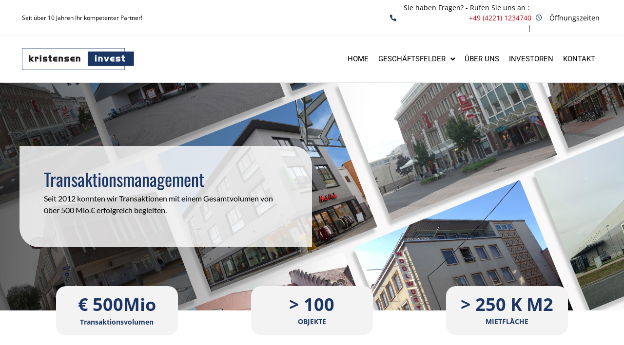

--- FILE ---
content_type: text/html; charset=UTF-8
request_url: https://www.kristenseninvest.de/transaktionen/
body_size: 21660
content:
<!doctype html>
<html lang="de">
<head>
	<meta charset="UTF-8">
	<meta name="viewport" content="width=device-width, initial-scale=1">
	<link rel="profile" href="https://gmpg.org/xfn/11">
	<meta name='robots' content='index, follow, max-image-preview:large, max-snippet:-1, max-video-preview:-1' />
	<style>img:is([sizes="auto" i], [sizes^="auto," i]) { contain-intrinsic-size: 3000px 1500px }</style>
	
	<!-- This site is optimized with the Yoast SEO plugin v22.7 - https://yoast.com/wordpress/plugins/seo/ -->
	<title>Transaktionen - Kristensen Invest GmbH</title>
	<link rel="canonical" href="https://www.kristenseninvest.de/transaktionen/" />
	<meta property="og:locale" content="de_DE" />
	<meta property="og:type" content="article" />
	<meta property="og:title" content="Transaktionen - Kristensen Invest GmbH" />
	<meta property="og:description" content="Transaktionsmanagement Seit 2012 konnten wir Transaktionen mit einem Gesamtvolumen von über 500 Mio.€ erfolgreich begleiten. € 0 Mio Transaktionsvolumen &gt; 100 OBJEKTE &gt; 250 K M2 MIETFLÄCHE »Geldanlage ist Vertrauenssache. Rufen Sie uns an« Ihr Partner &#8211; Kristensen Invest Überblick &#8211; Transaktionen Transaktionsmanagement Auf Grundlage unserer langjährigen Erfahrung mit An- und Verkäufen von Immobilien für [&hellip;]" />
	<meta property="og:url" content="https://www.kristenseninvest.de/transaktionen/" />
	<meta property="og:site_name" content="Kristensen Invest GmbH" />
	<meta property="article:modified_time" content="2022-03-28T07:28:26+00:00" />
	<meta property="og:image" content="https://usercontent.one/wp/www.kristenseninvest.de/wp-content/uploads/2020/12/olivandenhof.jpg" />
	<meta name="twitter:card" content="summary_large_image" />
	<meta name="twitter:label1" content="Geschätzte Lesezeit" />
	<meta name="twitter:data1" content="1 Minute" />
	<script type="application/ld+json" class="yoast-schema-graph">{"@context":"https://schema.org","@graph":[{"@type":"WebPage","@id":"https://www.kristenseninvest.de/transaktionen/","url":"https://www.kristenseninvest.de/transaktionen/","name":"Transaktionen - Kristensen Invest GmbH","isPartOf":{"@id":"https://www.kristenseninvest.de/#website"},"primaryImageOfPage":{"@id":"https://www.kristenseninvest.de/transaktionen/#primaryimage"},"image":{"@id":"https://www.kristenseninvest.de/transaktionen/#primaryimage"},"thumbnailUrl":"https://www.kristenseninvest.de/wp-content/uploads/2020/12/olivandenhof.jpg","datePublished":"2020-12-17T07:24:35+00:00","dateModified":"2022-03-28T07:28:26+00:00","breadcrumb":{"@id":"https://www.kristenseninvest.de/transaktionen/#breadcrumb"},"inLanguage":"de","potentialAction":[{"@type":"ReadAction","target":["https://www.kristenseninvest.de/transaktionen/"]}]},{"@type":"ImageObject","inLanguage":"de","@id":"https://www.kristenseninvest.de/transaktionen/#primaryimage","url":"https://www.kristenseninvest.de/wp-content/uploads/2020/12/olivandenhof.jpg","contentUrl":"https://www.kristenseninvest.de/wp-content/uploads/2020/12/olivandenhof.jpg","width":270,"height":225},{"@type":"BreadcrumbList","@id":"https://www.kristenseninvest.de/transaktionen/#breadcrumb","itemListElement":[{"@type":"ListItem","position":1,"name":"Startseite","item":"https://www.kristenseninvest.de/"},{"@type":"ListItem","position":2,"name":"Transaktionen"}]},{"@type":"WebSite","@id":"https://www.kristenseninvest.de/#website","url":"https://www.kristenseninvest.de/","name":"Kristensen Invest GmbH","description":"Lange Str. 39, 27749 Delmenhorst / aktuelle Immobilienangebote","publisher":{"@id":"https://www.kristenseninvest.de/#organization"},"potentialAction":[{"@type":"SearchAction","target":{"@type":"EntryPoint","urlTemplate":"https://www.kristenseninvest.de/?s={search_term_string}"},"query-input":"required name=search_term_string"}],"inLanguage":"de"},{"@type":"Organization","@id":"https://www.kristenseninvest.de/#organization","name":"Kristensen Invest GmbH","url":"https://www.kristenseninvest.de/","logo":{"@type":"ImageObject","inLanguage":"de","@id":"https://www.kristenseninvest.de/#/schema/logo/image/","url":"https://www.kristenseninvest.de/wp-content/uploads/2020/11/Kristensen-Invest_WEB.png","contentUrl":"https://www.kristenseninvest.de/wp-content/uploads/2020/11/Kristensen-Invest_WEB.png","width":602,"height":117,"caption":"Kristensen Invest GmbH"},"image":{"@id":"https://www.kristenseninvest.de/#/schema/logo/image/"}}]}</script>
	<!-- / Yoast SEO plugin. -->



<link rel="alternate" type="application/rss+xml" title="Kristensen Invest GmbH &raquo; Feed" href="https://www.kristenseninvest.de/feed/" />
<link rel="alternate" type="application/rss+xml" title="Kristensen Invest GmbH &raquo; Kommentar-Feed" href="https://www.kristenseninvest.de/comments/feed/" />
<link rel='stylesheet' id='hello-elementor-theme-style-css' href='https://usercontent.one/wp/www.kristenseninvest.de/wp-content/themes/hello-elementor/theme.min.css?ver=3.0.1' media='all' />
<link rel='stylesheet' id='jet-menu-hello-css' href='https://usercontent.one/wp/www.kristenseninvest.de/wp-content/plugins/jet-menu/integration/themes/hello-elementor/assets/css/style.css?ver=2.1.7' media='all' />
<style id='wp-emoji-styles-inline-css'>

	img.wp-smiley, img.emoji {
		display: inline !important;
		border: none !important;
		box-shadow: none !important;
		height: 1em !important;
		width: 1em !important;
		margin: 0 0.07em !important;
		vertical-align: -0.1em !important;
		background: none !important;
		padding: 0 !important;
	}
</style>
<style id='classic-theme-styles-inline-css'>
/*! This file is auto-generated */
.wp-block-button__link{color:#fff;background-color:#32373c;border-radius:9999px;box-shadow:none;text-decoration:none;padding:calc(.667em + 2px) calc(1.333em + 2px);font-size:1.125em}.wp-block-file__button{background:#32373c;color:#fff;text-decoration:none}
</style>
<style id='global-styles-inline-css'>
:root{--wp--preset--aspect-ratio--square: 1;--wp--preset--aspect-ratio--4-3: 4/3;--wp--preset--aspect-ratio--3-4: 3/4;--wp--preset--aspect-ratio--3-2: 3/2;--wp--preset--aspect-ratio--2-3: 2/3;--wp--preset--aspect-ratio--16-9: 16/9;--wp--preset--aspect-ratio--9-16: 9/16;--wp--preset--color--black: #000000;--wp--preset--color--cyan-bluish-gray: #abb8c3;--wp--preset--color--white: #ffffff;--wp--preset--color--pale-pink: #f78da7;--wp--preset--color--vivid-red: #cf2e2e;--wp--preset--color--luminous-vivid-orange: #ff6900;--wp--preset--color--luminous-vivid-amber: #fcb900;--wp--preset--color--light-green-cyan: #7bdcb5;--wp--preset--color--vivid-green-cyan: #00d084;--wp--preset--color--pale-cyan-blue: #8ed1fc;--wp--preset--color--vivid-cyan-blue: #0693e3;--wp--preset--color--vivid-purple: #9b51e0;--wp--preset--gradient--vivid-cyan-blue-to-vivid-purple: linear-gradient(135deg,rgba(6,147,227,1) 0%,rgb(155,81,224) 100%);--wp--preset--gradient--light-green-cyan-to-vivid-green-cyan: linear-gradient(135deg,rgb(122,220,180) 0%,rgb(0,208,130) 100%);--wp--preset--gradient--luminous-vivid-amber-to-luminous-vivid-orange: linear-gradient(135deg,rgba(252,185,0,1) 0%,rgba(255,105,0,1) 100%);--wp--preset--gradient--luminous-vivid-orange-to-vivid-red: linear-gradient(135deg,rgba(255,105,0,1) 0%,rgb(207,46,46) 100%);--wp--preset--gradient--very-light-gray-to-cyan-bluish-gray: linear-gradient(135deg,rgb(238,238,238) 0%,rgb(169,184,195) 100%);--wp--preset--gradient--cool-to-warm-spectrum: linear-gradient(135deg,rgb(74,234,220) 0%,rgb(151,120,209) 20%,rgb(207,42,186) 40%,rgb(238,44,130) 60%,rgb(251,105,98) 80%,rgb(254,248,76) 100%);--wp--preset--gradient--blush-light-purple: linear-gradient(135deg,rgb(255,206,236) 0%,rgb(152,150,240) 100%);--wp--preset--gradient--blush-bordeaux: linear-gradient(135deg,rgb(254,205,165) 0%,rgb(254,45,45) 50%,rgb(107,0,62) 100%);--wp--preset--gradient--luminous-dusk: linear-gradient(135deg,rgb(255,203,112) 0%,rgb(199,81,192) 50%,rgb(65,88,208) 100%);--wp--preset--gradient--pale-ocean: linear-gradient(135deg,rgb(255,245,203) 0%,rgb(182,227,212) 50%,rgb(51,167,181) 100%);--wp--preset--gradient--electric-grass: linear-gradient(135deg,rgb(202,248,128) 0%,rgb(113,206,126) 100%);--wp--preset--gradient--midnight: linear-gradient(135deg,rgb(2,3,129) 0%,rgb(40,116,252) 100%);--wp--preset--font-size--small: 13px;--wp--preset--font-size--medium: 20px;--wp--preset--font-size--large: 36px;--wp--preset--font-size--x-large: 42px;--wp--preset--spacing--20: 0.44rem;--wp--preset--spacing--30: 0.67rem;--wp--preset--spacing--40: 1rem;--wp--preset--spacing--50: 1.5rem;--wp--preset--spacing--60: 2.25rem;--wp--preset--spacing--70: 3.38rem;--wp--preset--spacing--80: 5.06rem;--wp--preset--shadow--natural: 6px 6px 9px rgba(0, 0, 0, 0.2);--wp--preset--shadow--deep: 12px 12px 50px rgba(0, 0, 0, 0.4);--wp--preset--shadow--sharp: 6px 6px 0px rgba(0, 0, 0, 0.2);--wp--preset--shadow--outlined: 6px 6px 0px -3px rgba(255, 255, 255, 1), 6px 6px rgba(0, 0, 0, 1);--wp--preset--shadow--crisp: 6px 6px 0px rgba(0, 0, 0, 1);}:where(.is-layout-flex){gap: 0.5em;}:where(.is-layout-grid){gap: 0.5em;}body .is-layout-flex{display: flex;}.is-layout-flex{flex-wrap: wrap;align-items: center;}.is-layout-flex > :is(*, div){margin: 0;}body .is-layout-grid{display: grid;}.is-layout-grid > :is(*, div){margin: 0;}:where(.wp-block-columns.is-layout-flex){gap: 2em;}:where(.wp-block-columns.is-layout-grid){gap: 2em;}:where(.wp-block-post-template.is-layout-flex){gap: 1.25em;}:where(.wp-block-post-template.is-layout-grid){gap: 1.25em;}.has-black-color{color: var(--wp--preset--color--black) !important;}.has-cyan-bluish-gray-color{color: var(--wp--preset--color--cyan-bluish-gray) !important;}.has-white-color{color: var(--wp--preset--color--white) !important;}.has-pale-pink-color{color: var(--wp--preset--color--pale-pink) !important;}.has-vivid-red-color{color: var(--wp--preset--color--vivid-red) !important;}.has-luminous-vivid-orange-color{color: var(--wp--preset--color--luminous-vivid-orange) !important;}.has-luminous-vivid-amber-color{color: var(--wp--preset--color--luminous-vivid-amber) !important;}.has-light-green-cyan-color{color: var(--wp--preset--color--light-green-cyan) !important;}.has-vivid-green-cyan-color{color: var(--wp--preset--color--vivid-green-cyan) !important;}.has-pale-cyan-blue-color{color: var(--wp--preset--color--pale-cyan-blue) !important;}.has-vivid-cyan-blue-color{color: var(--wp--preset--color--vivid-cyan-blue) !important;}.has-vivid-purple-color{color: var(--wp--preset--color--vivid-purple) !important;}.has-black-background-color{background-color: var(--wp--preset--color--black) !important;}.has-cyan-bluish-gray-background-color{background-color: var(--wp--preset--color--cyan-bluish-gray) !important;}.has-white-background-color{background-color: var(--wp--preset--color--white) !important;}.has-pale-pink-background-color{background-color: var(--wp--preset--color--pale-pink) !important;}.has-vivid-red-background-color{background-color: var(--wp--preset--color--vivid-red) !important;}.has-luminous-vivid-orange-background-color{background-color: var(--wp--preset--color--luminous-vivid-orange) !important;}.has-luminous-vivid-amber-background-color{background-color: var(--wp--preset--color--luminous-vivid-amber) !important;}.has-light-green-cyan-background-color{background-color: var(--wp--preset--color--light-green-cyan) !important;}.has-vivid-green-cyan-background-color{background-color: var(--wp--preset--color--vivid-green-cyan) !important;}.has-pale-cyan-blue-background-color{background-color: var(--wp--preset--color--pale-cyan-blue) !important;}.has-vivid-cyan-blue-background-color{background-color: var(--wp--preset--color--vivid-cyan-blue) !important;}.has-vivid-purple-background-color{background-color: var(--wp--preset--color--vivid-purple) !important;}.has-black-border-color{border-color: var(--wp--preset--color--black) !important;}.has-cyan-bluish-gray-border-color{border-color: var(--wp--preset--color--cyan-bluish-gray) !important;}.has-white-border-color{border-color: var(--wp--preset--color--white) !important;}.has-pale-pink-border-color{border-color: var(--wp--preset--color--pale-pink) !important;}.has-vivid-red-border-color{border-color: var(--wp--preset--color--vivid-red) !important;}.has-luminous-vivid-orange-border-color{border-color: var(--wp--preset--color--luminous-vivid-orange) !important;}.has-luminous-vivid-amber-border-color{border-color: var(--wp--preset--color--luminous-vivid-amber) !important;}.has-light-green-cyan-border-color{border-color: var(--wp--preset--color--light-green-cyan) !important;}.has-vivid-green-cyan-border-color{border-color: var(--wp--preset--color--vivid-green-cyan) !important;}.has-pale-cyan-blue-border-color{border-color: var(--wp--preset--color--pale-cyan-blue) !important;}.has-vivid-cyan-blue-border-color{border-color: var(--wp--preset--color--vivid-cyan-blue) !important;}.has-vivid-purple-border-color{border-color: var(--wp--preset--color--vivid-purple) !important;}.has-vivid-cyan-blue-to-vivid-purple-gradient-background{background: var(--wp--preset--gradient--vivid-cyan-blue-to-vivid-purple) !important;}.has-light-green-cyan-to-vivid-green-cyan-gradient-background{background: var(--wp--preset--gradient--light-green-cyan-to-vivid-green-cyan) !important;}.has-luminous-vivid-amber-to-luminous-vivid-orange-gradient-background{background: var(--wp--preset--gradient--luminous-vivid-amber-to-luminous-vivid-orange) !important;}.has-luminous-vivid-orange-to-vivid-red-gradient-background{background: var(--wp--preset--gradient--luminous-vivid-orange-to-vivid-red) !important;}.has-very-light-gray-to-cyan-bluish-gray-gradient-background{background: var(--wp--preset--gradient--very-light-gray-to-cyan-bluish-gray) !important;}.has-cool-to-warm-spectrum-gradient-background{background: var(--wp--preset--gradient--cool-to-warm-spectrum) !important;}.has-blush-light-purple-gradient-background{background: var(--wp--preset--gradient--blush-light-purple) !important;}.has-blush-bordeaux-gradient-background{background: var(--wp--preset--gradient--blush-bordeaux) !important;}.has-luminous-dusk-gradient-background{background: var(--wp--preset--gradient--luminous-dusk) !important;}.has-pale-ocean-gradient-background{background: var(--wp--preset--gradient--pale-ocean) !important;}.has-electric-grass-gradient-background{background: var(--wp--preset--gradient--electric-grass) !important;}.has-midnight-gradient-background{background: var(--wp--preset--gradient--midnight) !important;}.has-small-font-size{font-size: var(--wp--preset--font-size--small) !important;}.has-medium-font-size{font-size: var(--wp--preset--font-size--medium) !important;}.has-large-font-size{font-size: var(--wp--preset--font-size--large) !important;}.has-x-large-font-size{font-size: var(--wp--preset--font-size--x-large) !important;}
:where(.wp-block-post-template.is-layout-flex){gap: 1.25em;}:where(.wp-block-post-template.is-layout-grid){gap: 1.25em;}
:where(.wp-block-columns.is-layout-flex){gap: 2em;}:where(.wp-block-columns.is-layout-grid){gap: 2em;}
:root :where(.wp-block-pullquote){font-size: 1.5em;line-height: 1.6;}
</style>
<link rel='stylesheet' id='hello-elementor-css' href='https://usercontent.one/wp/www.kristenseninvest.de/wp-content/themes/hello-elementor/style.min.css?ver=3.0.1' media='all' />
<link rel='stylesheet' id='hello-elementor-header-footer-css' href='https://usercontent.one/wp/www.kristenseninvest.de/wp-content/themes/hello-elementor/header-footer.min.css?ver=3.0.1' media='all' />
<link rel='stylesheet' id='font-awesome-all-css' href='https://usercontent.one/wp/www.kristenseninvest.de/wp-content/plugins/jet-menu/assets/public/lib/font-awesome/css/all.min.css?ver=5.12.0' media='all' />
<link rel='stylesheet' id='font-awesome-v4-shims-css' href='https://usercontent.one/wp/www.kristenseninvest.de/wp-content/plugins/jet-menu/assets/public/lib/font-awesome/css/v4-shims.min.css?ver=5.12.0' media='all' />
<link rel='stylesheet' id='jet-menu-public-styles-css' href='https://usercontent.one/wp/www.kristenseninvest.de/wp-content/plugins/jet-menu/assets/public/css/public.css?ver=2.1.7' media='all' />
<link rel='stylesheet' id='jet-menu-general-css' href='https://usercontent.one/wp/www.kristenseninvest.de/wp-content/uploads/jet-menu/jet-menu-general.css?ver=1652372203' media='all' />
<link rel='stylesheet' id='elementor-frontend-css' href='https://usercontent.one/wp/www.kristenseninvest.de/wp-content/plugins/elementor/assets/css/frontend.min.css?ver=3.30.3' media='all' />
<link rel='stylesheet' id='widget-icon-list-css' href='https://usercontent.one/wp/www.kristenseninvest.de/wp-content/plugins/elementor/assets/css/widget-icon-list.min.css?ver=3.30.3' media='all' />
<link rel='stylesheet' id='widget-image-css' href='https://usercontent.one/wp/www.kristenseninvest.de/wp-content/plugins/elementor/assets/css/widget-image.min.css?ver=3.30.3' media='all' />
<link rel='stylesheet' id='widget-heading-css' href='https://usercontent.one/wp/www.kristenseninvest.de/wp-content/plugins/elementor/assets/css/widget-heading.min.css?ver=3.30.3' media='all' />
<link rel='stylesheet' id='elementor-icons-css' href='https://usercontent.one/wp/www.kristenseninvest.de/wp-content/plugins/elementor/assets/lib/eicons/css/elementor-icons.min.css?ver=5.43.0' media='all' />
<link rel='stylesheet' id='elementor-post-8-css' href='https://usercontent.one/wp/www.kristenseninvest.de/wp-content/uploads/elementor/css/post-8.css?ver=1750377048' media='all' />
<link rel='stylesheet' id='widget-counter-css' href='https://usercontent.one/wp/www.kristenseninvest.de/wp-content/plugins/elementor/assets/css/widget-counter.min.css?ver=3.30.3' media='all' />
<link rel='stylesheet' id='widget-divider-css' href='https://usercontent.one/wp/www.kristenseninvest.de/wp-content/plugins/elementor/assets/css/widget-divider.min.css?ver=3.30.3' media='all' />
<link rel='stylesheet' id='widget-spacer-css' href='https://usercontent.one/wp/www.kristenseninvest.de/wp-content/plugins/elementor/assets/css/widget-spacer.min.css?ver=3.30.3' media='all' />
<link rel='stylesheet' id='widget-image-box-css' href='https://usercontent.one/wp/www.kristenseninvest.de/wp-content/plugins/elementor/assets/css/widget-image-box.min.css?ver=3.30.3' media='all' />
<link rel='stylesheet' id='elementor-post-295-css' href='https://usercontent.one/wp/www.kristenseninvest.de/wp-content/uploads/elementor/css/post-295.css?ver=1750487496' media='all' />
<link rel='stylesheet' id='elementor-post-16-css' href='https://usercontent.one/wp/www.kristenseninvest.de/wp-content/uploads/elementor/css/post-16.css?ver=1750377048' media='all' />
<link rel='stylesheet' id='elementor-post-34-css' href='https://usercontent.one/wp/www.kristenseninvest.de/wp-content/uploads/elementor/css/post-34.css?ver=1750377048' media='all' />
<link rel='stylesheet' id='elementor-gf-local-roboto-css' href='https://usercontent.one/wp/www.kristenseninvest.de/wp-content/uploads/elementor/google-fonts/css/roboto.css?ver=1750377066' media='all' />
<link rel='stylesheet' id='elementor-gf-local-robotoslab-css' href='https://usercontent.one/wp/www.kristenseninvest.de/wp-content/uploads/elementor/google-fonts/css/robotoslab.css?ver=1750377073' media='all' />
<link rel='stylesheet' id='elementor-gf-local-oswald-css' href='https://usercontent.one/wp/www.kristenseninvest.de/wp-content/uploads/elementor/google-fonts/css/oswald.css?ver=1750425672' media='all' />
<link rel='stylesheet' id='elementor-gf-local-lato-css' href='https://usercontent.one/wp/www.kristenseninvest.de/wp-content/uploads/elementor/google-fonts/css/lato.css?ver=1750377089' media='all' />
<link rel='stylesheet' id='elementor-gf-local-opensans-css' href='https://usercontent.one/wp/www.kristenseninvest.de/wp-content/uploads/elementor/google-fonts/css/opensans.css?ver=1750377087' media='all' />
<link rel='stylesheet' id='elementor-gf-local-montserrat-css' href='https://usercontent.one/wp/www.kristenseninvest.de/wp-content/uploads/elementor/google-fonts/css/montserrat.css?ver=1750570494' media='all' />
<link rel='stylesheet' id='elementor-gf-local-ubuntu-css' href='https://usercontent.one/wp/www.kristenseninvest.de/wp-content/uploads/elementor/google-fonts/css/ubuntu.css?ver=1750570500' media='all' />
<link rel='stylesheet' id='elementor-icons-shared-0-css' href='https://usercontent.one/wp/www.kristenseninvest.de/wp-content/plugins/elementor/assets/lib/font-awesome/css/fontawesome.min.css?ver=5.15.3' media='all' />
<link rel='stylesheet' id='elementor-icons-fa-solid-css' href='https://usercontent.one/wp/www.kristenseninvest.de/wp-content/plugins/elementor/assets/lib/font-awesome/css/solid.min.css?ver=5.15.3' media='all' />
<link rel='stylesheet' id='elementor-icons-fa-regular-css' href='https://usercontent.one/wp/www.kristenseninvest.de/wp-content/plugins/elementor/assets/lib/font-awesome/css/regular.min.css?ver=5.15.3' media='all' />
<script src="https://www.kristenseninvest.de/wp-includes/js/jquery/jquery.min.js?ver=3.7.1" id="jquery-core-js"></script>
<script src="https://www.kristenseninvest.de/wp-includes/js/jquery/jquery-migrate.min.js?ver=3.4.1" id="jquery-migrate-js"></script>
<link rel="https://api.w.org/" href="https://www.kristenseninvest.de/wp-json/" /><link rel="alternate" title="JSON" type="application/json" href="https://www.kristenseninvest.de/wp-json/wp/v2/pages/295" /><link rel="EditURI" type="application/rsd+xml" title="RSD" href="https://www.kristenseninvest.de/xmlrpc.php?rsd" />
<meta name="generator" content="WordPress 6.8.3" />
<link rel='shortlink' href='https://www.kristenseninvest.de/?p=295' />
<link rel="alternate" title="oEmbed (JSON)" type="application/json+oembed" href="https://www.kristenseninvest.de/wp-json/oembed/1.0/embed?url=https%3A%2F%2Fwww.kristenseninvest.de%2Ftransaktionen%2F" />
<link rel="alternate" title="oEmbed (XML)" type="text/xml+oembed" href="https://www.kristenseninvest.de/wp-json/oembed/1.0/embed?url=https%3A%2F%2Fwww.kristenseninvest.de%2Ftransaktionen%2F&#038;format=xml" />
<style>[class*=" icon-oc-"],[class^=icon-oc-]{speak:none;font-style:normal;font-weight:400;font-variant:normal;text-transform:none;line-height:1;-webkit-font-smoothing:antialiased;-moz-osx-font-smoothing:grayscale}.icon-oc-one-com-white-32px-fill:before{content:"901"}.icon-oc-one-com:before{content:"900"}#one-com-icon,.toplevel_page_onecom-wp .wp-menu-image{speak:none;display:flex;align-items:center;justify-content:center;text-transform:none;line-height:1;-webkit-font-smoothing:antialiased;-moz-osx-font-smoothing:grayscale}.onecom-wp-admin-bar-item>a,.toplevel_page_onecom-wp>.wp-menu-name{font-size:16px;font-weight:400;line-height:1}.toplevel_page_onecom-wp>.wp-menu-name img{width:69px;height:9px;}.wp-submenu-wrap.wp-submenu>.wp-submenu-head>img{width:88px;height:auto}.onecom-wp-admin-bar-item>a img{height:7px!important}.onecom-wp-admin-bar-item>a img,.toplevel_page_onecom-wp>.wp-menu-name img{opacity:.8}.onecom-wp-admin-bar-item.hover>a img,.toplevel_page_onecom-wp.wp-has-current-submenu>.wp-menu-name img,li.opensub>a.toplevel_page_onecom-wp>.wp-menu-name img{opacity:1}#one-com-icon:before,.onecom-wp-admin-bar-item>a:before,.toplevel_page_onecom-wp>.wp-menu-image:before{content:'';position:static!important;background-color:rgba(240,245,250,.4);border-radius:102px;width:18px;height:18px;padding:0!important}.onecom-wp-admin-bar-item>a:before{width:14px;height:14px}.onecom-wp-admin-bar-item.hover>a:before,.toplevel_page_onecom-wp.opensub>a>.wp-menu-image:before,.toplevel_page_onecom-wp.wp-has-current-submenu>.wp-menu-image:before{background-color:#76b82a}.onecom-wp-admin-bar-item>a{display:inline-flex!important;align-items:center;justify-content:center}#one-com-logo-wrapper{font-size:4em}#one-com-icon{vertical-align:middle}.imagify-welcome{display:none !important;}</style><meta name="generator" content="Elementor 3.30.3; features: additional_custom_breakpoints; settings: css_print_method-external, google_font-enabled, font_display-auto">
			<style>
				.e-con.e-parent:nth-of-type(n+4):not(.e-lazyloaded):not(.e-no-lazyload),
				.e-con.e-parent:nth-of-type(n+4):not(.e-lazyloaded):not(.e-no-lazyload) * {
					background-image: none !important;
				}
				@media screen and (max-height: 1024px) {
					.e-con.e-parent:nth-of-type(n+3):not(.e-lazyloaded):not(.e-no-lazyload),
					.e-con.e-parent:nth-of-type(n+3):not(.e-lazyloaded):not(.e-no-lazyload) * {
						background-image: none !important;
					}
				}
				@media screen and (max-height: 640px) {
					.e-con.e-parent:nth-of-type(n+2):not(.e-lazyloaded):not(.e-no-lazyload),
					.e-con.e-parent:nth-of-type(n+2):not(.e-lazyloaded):not(.e-no-lazyload) * {
						background-image: none !important;
					}
				}
			</style>
			<link rel="icon" href="https://usercontent.one/wp/www.kristenseninvest.de/wp-content/uploads/2020/11/Kristensen-Invest_WEB-150x117.png" sizes="32x32" />
<link rel="icon" href="https://usercontent.one/wp/www.kristenseninvest.de/wp-content/uploads/2020/11/Kristensen-Invest_WEB.png" sizes="192x192" />
<link rel="apple-touch-icon" href="https://usercontent.one/wp/www.kristenseninvest.de/wp-content/uploads/2020/11/Kristensen-Invest_WEB.png" />
<meta name="msapplication-TileImage" content="https://usercontent.one/wp/www.kristenseninvest.de/wp-content/uploads/2020/11/Kristensen-Invest_WEB.png" />
</head>
<body class="wp-singular page-template page-template-elementor_header_footer page page-id-295 wp-custom-logo wp-theme-hello-elementor jet-desktop-menu-active elementor-default elementor-template-full-width elementor-kit-8 elementor-page elementor-page-295">


<a class="skip-link screen-reader-text" href="#content">Zum Inhalt wechseln</a>

		<div data-elementor-type="header" data-elementor-id="16" class="elementor elementor-16 elementor-location-header" data-elementor-post-type="elementor_library">
					<section class="elementor-section elementor-top-section elementor-element elementor-element-79cd70d elementor-section-content-middle elementor-hidden-phone elementor-section-boxed elementor-section-height-default elementor-section-height-default" data-id="79cd70d" data-element_type="section">
						<div class="elementor-container elementor-column-gap-narrow">
					<div class="elementor-column elementor-col-33 elementor-top-column elementor-element elementor-element-b96203f" data-id="b96203f" data-element_type="column">
			<div class="elementor-widget-wrap elementor-element-populated">
						<div class="elementor-element elementor-element-ee1d066 elementor-widget elementor-widget-text-editor" data-id="ee1d066" data-element_type="widget" data-widget_type="text-editor.default">
				<div class="elementor-widget-container">
									<p>Seit über 10 Jahren Ihr kompetenter Partner!</p>								</div>
				</div>
					</div>
		</div>
				<div class="elementor-column elementor-col-33 elementor-top-column elementor-element elementor-element-07e0526" data-id="07e0526" data-element_type="column">
			<div class="elementor-widget-wrap elementor-element-populated">
						<div class="elementor-element elementor-element-bf1b181 elementor-align-right elementor-icon-list--layout-traditional elementor-list-item-link-full_width elementor-widget elementor-widget-icon-list" data-id="bf1b181" data-element_type="widget" data-widget_type="icon-list.default">
				<div class="elementor-widget-container">
							<ul class="elementor-icon-list-items">
							<li class="elementor-icon-list-item">
											<span class="elementor-icon-list-icon">
							<i aria-hidden="true" class="fas fa-phone-alt"></i>						</span>
										<span class="elementor-icon-list-text">Sie haben Fragen? - Rufen Sie uns an : <span><a style="color: #BC000F;" href="tel:+49 (4221) 1234740">+49 (4221) 1234740</a></span>|</span>
									</li>
						</ul>
						</div>
				</div>
					</div>
		</div>
				<div class="elementor-column elementor-col-33 elementor-top-column elementor-element elementor-element-8851af5" data-id="8851af5" data-element_type="column">
			<div class="elementor-widget-wrap elementor-element-populated">
						<div class="elementor-element elementor-element-fb05451 elementor-align-right elementor-icon-list--layout-traditional elementor-list-item-link-full_width elementor-widget elementor-widget-icon-list" data-id="fb05451" data-element_type="widget" data-widget_type="icon-list.default">
				<div class="elementor-widget-container">
							<ul class="elementor-icon-list-items">
							<li class="elementor-icon-list-item">
											<a href="https://www.kristenseninvest.de/kontakt/">

												<span class="elementor-icon-list-icon">
							<i aria-hidden="true" class="far fa-clock"></i>						</span>
										<span class="elementor-icon-list-text">Öffnungszeiten</span>
											</a>
									</li>
						</ul>
						</div>
				</div>
					</div>
		</div>
					</div>
		</section>
				<section class="elementor-section elementor-top-section elementor-element elementor-element-9e2610a elementor-section-content-middle elementor-section-boxed elementor-section-height-default elementor-section-height-default" data-id="9e2610a" data-element_type="section">
						<div class="elementor-container elementor-column-gap-narrow">
					<div class="elementor-column elementor-col-33 elementor-top-column elementor-element elementor-element-076ee7c" data-id="076ee7c" data-element_type="column">
			<div class="elementor-widget-wrap elementor-element-populated">
						<div class="elementor-element elementor-element-16f676c elementor-widget elementor-widget-theme-site-logo elementor-widget-image" data-id="16f676c" data-element_type="widget" data-widget_type="theme-site-logo.default">
				<div class="elementor-widget-container">
											<a href="https://www.kristenseninvest.de">
			<img width="602" height="117" src="https://usercontent.one/wp/www.kristenseninvest.de/wp-content/uploads/2020/11/Kristensen-Invest_WEB.png" class="attachment-full size-full wp-image-12" alt="" srcset="https://usercontent.one/wp/www.kristenseninvest.de/wp-content/uploads/2020/11/Kristensen-Invest_WEB.png 602w, https://usercontent.one/wp/www.kristenseninvest.de/wp-content/uploads/2020/11/Kristensen-Invest_WEB-300x58.png 300w" sizes="(max-width: 602px) 100vw, 602px" />				</a>
											</div>
				</div>
					</div>
		</div>
				<div class="elementor-column elementor-col-66 elementor-top-column elementor-element elementor-element-711fedd" data-id="711fedd" data-element_type="column">
			<div class="elementor-widget-wrap elementor-element-populated">
						<div class="elementor-element elementor-element-0706ff7 elementor-widget elementor-widget-jet-mega-menu" data-id="0706ff7" data-element_type="widget" data-widget_type="jet-mega-menu.default">
				<div class="elementor-widget-container">
					<div class="menu-main-menu-container"><div class="jet-menu-container"><div class="jet-menu-inner"><ul class="jet-menu jet-menu--animation-type-fade jet-menu--roll-up"><li id="jet-menu-item-28" class="jet-menu-item jet-menu-item-type-post_type jet-menu-item-object-page jet-menu-item-home jet-has-roll-up jet-simple-menu-item jet-regular-item jet-menu-item-28"><a href="https://www.kristenseninvest.de/" class="top-level-link"><div class="jet-menu-item-wrapper"><div class="jet-menu-title">Home</div></div></a></li>
<li id="jet-menu-item-248" class="jet-menu-item jet-menu-item-type-custom jet-menu-item-object-custom jet-has-roll-up jet-mega-menu-item jet-regular-item jet-menu-item-has-children jet-menu-item-248"><a href="#" class="top-level-link"><div class="jet-menu-item-wrapper"><div class="jet-menu-title">Geschäftsfelder</div><i class="jet-dropdown-arrow fa fa-angle-down"></i></div></a><div class="jet-sub-mega-menu" data-template-id="609">		<div data-elementor-type="wp-post" data-elementor-id="609" class="elementor elementor-609" data-elementor-post-type="jet-menu">
						<section class="elementor-section elementor-top-section elementor-element elementor-element-a86e792 elementor-section-boxed elementor-section-height-default elementor-section-height-default" data-id="a86e792" data-element_type="section">
						<div class="elementor-container elementor-column-gap-narrow">
					<div class="elementor-column elementor-col-50 elementor-top-column elementor-element elementor-element-dbef6b5" data-id="dbef6b5" data-element_type="column">
			<div class="elementor-widget-wrap elementor-element-populated">
						<div class="elementor-element elementor-element-0de6abd elementor-cta--skin-cover elementor-cta--valign-bottom elementor-animated-content elementor-widget elementor-widget-call-to-action" data-id="0de6abd" data-element_type="widget" data-widget_type="call-to-action.default">
				<div class="elementor-widget-container">
							<a class="elementor-cta" href="https://www.kristenseninvest.de/transaktionen/">
					<div class="elementor-cta__bg-wrapper">
				<div class="elementor-cta__bg elementor-bg" style="background-image: url(https://usercontent.one/wp/www.kristenseninvest.de/wp-content/uploads/2020/12/BannerKVV-768x330.jpg);" role="img" aria-label=""></div>
				<div class="elementor-cta__bg-overlay"></div>
			</div>
							<div class="elementor-cta__content">
				
				
									<div class="elementor-cta__description elementor-cta__content-item elementor-content-item elementor-animated-item--move-right">
						Transaktion					</div>
				
							</div>
						</a>
						</div>
				</div>
					</div>
		</div>
				<div class="elementor-column elementor-col-50 elementor-top-column elementor-element elementor-element-8e8df9f" data-id="8e8df9f" data-element_type="column">
			<div class="elementor-widget-wrap elementor-element-populated">
						<div class="elementor-element elementor-element-ce6348a elementor-cta--skin-cover elementor-cta--valign-bottom elementor-animated-content elementor-widget elementor-widget-call-to-action" data-id="ce6348a" data-element_type="widget" data-widget_type="call-to-action.default">
				<div class="elementor-widget-container">
							<a class="elementor-cta" href="https://www.kristenseninvest.de/entwicklungen/">
					<div class="elementor-cta__bg-wrapper">
				<div class="elementor-cta__bg elementor-bg" style="background-image: url(https://usercontent.one/wp/www.kristenseninvest.de/wp-content/uploads/2020/12/BüroKV-768x506.jpg);" role="img" aria-label=""></div>
				<div class="elementor-cta__bg-overlay"></div>
			</div>
							<div class="elementor-cta__content">
				
				
									<div class="elementor-cta__description elementor-cta__content-item elementor-content-item elementor-animated-item--move-right">
						Entwicklung					</div>
				
							</div>
						</a>
						</div>
				</div>
					</div>
		</div>
					</div>
		</section>
				<section class="elementor-section elementor-top-section elementor-element elementor-element-03ed857 elementor-hidden-desktop elementor-hidden-tablet elementor-hidden-mobile elementor-section-boxed elementor-section-height-default elementor-section-height-default" data-id="03ed857" data-element_type="section">
						<div class="elementor-container elementor-column-gap-narrow">
					<div class="elementor-column elementor-col-33 elementor-top-column elementor-element elementor-element-bb918b8" data-id="bb918b8" data-element_type="column">
			<div class="elementor-widget-wrap elementor-element-populated">
						<div class="elementor-element elementor-element-6905fba elementor-cta--skin-cover elementor-cta--valign-bottom elementor-animated-content elementor-widget elementor-widget-call-to-action" data-id="6905fba" data-element_type="widget" data-widget_type="call-to-action.default">
				<div class="elementor-widget-container">
							<a class="elementor-cta" href="https://www.kristenseninvest.de/transaktionen/">
					<div class="elementor-cta__bg-wrapper">
				<div class="elementor-cta__bg elementor-bg" style="background-image: url(https://usercontent.one/wp/www.kristenseninvest.de/wp-content/uploads/2020/12/BannerKVV-768x330.jpg);" role="img" aria-label=""></div>
				<div class="elementor-cta__bg-overlay"></div>
			</div>
							<div class="elementor-cta__content">
				
				
									<div class="elementor-cta__description elementor-cta__content-item elementor-content-item elementor-animated-item--move-right">
						Transaktion					</div>
				
							</div>
						</a>
						</div>
				</div>
					</div>
		</div>
				<div class="elementor-column elementor-col-33 elementor-top-column elementor-element elementor-element-04a96fa" data-id="04a96fa" data-element_type="column">
			<div class="elementor-widget-wrap elementor-element-populated">
						<div class="elementor-element elementor-element-0ddba6c elementor-cta--skin-cover elementor-cta--valign-bottom elementor-animated-content elementor-widget elementor-widget-call-to-action" data-id="0ddba6c" data-element_type="widget" data-widget_type="call-to-action.default">
				<div class="elementor-widget-container">
							<a class="elementor-cta" href="https://www.kristenseninvest.de/entwicklungen/">
					<div class="elementor-cta__bg-wrapper">
				<div class="elementor-cta__bg elementor-bg" style="background-image: url(https://usercontent.one/wp/www.kristenseninvest.de/wp-content/uploads/2020/12/BüroKV-768x506.jpg);" role="img" aria-label=""></div>
				<div class="elementor-cta__bg-overlay"></div>
			</div>
							<div class="elementor-cta__content">
				
				
									<div class="elementor-cta__description elementor-cta__content-item elementor-content-item elementor-animated-item--move-right">
						Entwicklung					</div>
				
							</div>
						</a>
						</div>
				</div>
					</div>
		</div>
				<div class="elementor-column elementor-col-33 elementor-top-column elementor-element elementor-element-381bfe6 elementor-hidden-desktop elementor-hidden-tablet elementor-hidden-mobile" data-id="381bfe6" data-element_type="column">
			<div class="elementor-widget-wrap elementor-element-populated">
						<div class="elementor-element elementor-element-a033592 elementor-cta--skin-cover elementor-cta--valign-bottom elementor-animated-content elementor-widget elementor-widget-call-to-action" data-id="a033592" data-element_type="widget" data-widget_type="call-to-action.default">
				<div class="elementor-widget-container">
							<a class="elementor-cta" href="https://www.kristenseninvest.de/management/">
					<div class="elementor-cta__bg-wrapper">
				<div class="elementor-cta__bg elementor-bg" style="background-image: url(https://usercontent.one/wp/www.kristenseninvest.de/wp-content/uploads/2021/03/Homee-768x330.jpg);" role="img" aria-label=""></div>
				<div class="elementor-cta__bg-overlay"></div>
			</div>
							<div class="elementor-cta__content">
				
				
									<div class="elementor-cta__description elementor-cta__content-item elementor-content-item elementor-animated-item--move-right">
						Management 					</div>
				
							</div>
						</a>
						</div>
				</div>
					</div>
		</div>
					</div>
		</section>
				</div>
		</div></li>
<li id="jet-menu-item-366" class="jet-menu-item jet-menu-item-type-post_type jet-menu-item-object-page jet-has-roll-up jet-simple-menu-item jet-regular-item jet-menu-item-366"><a href="https://www.kristenseninvest.de/ueber-uns/" class="top-level-link"><div class="jet-menu-item-wrapper"><div class="jet-menu-title">Über uns</div></div></a></li>
<li id="jet-menu-item-447" class="jet-menu-item jet-menu-item-type-post_type jet-menu-item-object-page jet-has-roll-up jet-simple-menu-item jet-regular-item jet-menu-item-447"><a href="https://www.kristenseninvest.de/partner-und-investoren/" class="top-level-link"><div class="jet-menu-item-wrapper"><div class="jet-menu-title">Investoren</div></div></a></li>
<li id="jet-menu-item-638" class="jet-menu-item jet-menu-item-type-post_type jet-menu-item-object-page jet-has-roll-up jet-simple-menu-item jet-regular-item jet-menu-item-638"><a href="https://www.kristenseninvest.de/kontakt/" class="top-level-link"><div class="jet-menu-item-wrapper"><div class="jet-menu-title">Kontakt</div></div></a></li>
</ul></div></div></div>				</div>
				</div>
					</div>
		</div>
					</div>
		</section>
				</div>
				<div data-elementor-type="wp-page" data-elementor-id="295" class="elementor elementor-295" data-elementor-post-type="page">
						<section class="elementor-section elementor-top-section elementor-element elementor-element-d1e053a elementor-section-boxed elementor-section-height-default elementor-section-height-default" data-id="d1e053a" data-element_type="section" data-settings="{&quot;background_background&quot;:&quot;classic&quot;}">
						<div class="elementor-container elementor-column-gap-default">
					<div class="elementor-column elementor-col-50 elementor-top-column elementor-element elementor-element-3ebd0ba" data-id="3ebd0ba" data-element_type="column" data-settings="{&quot;background_background&quot;:&quot;classic&quot;}">
			<div class="elementor-widget-wrap elementor-element-populated">
						<div class="elementor-element elementor-element-58b6096 elementor-widget elementor-widget-heading" data-id="58b6096" data-element_type="widget" data-widget_type="heading.default">
				<div class="elementor-widget-container">
					<h2 class="elementor-heading-title elementor-size-default">Transaktionsmanagement</h2>				</div>
				</div>
				<div class="elementor-element elementor-element-7f69c23 elementor-widget elementor-widget-text-editor" data-id="7f69c23" data-element_type="widget" data-widget_type="text-editor.default">
				<div class="elementor-widget-container">
									<p>Seit 2012 konnten wir Transaktionen mit einem Gesamtvolumen von über 500 Mio.€ erfolgreich begleiten.</p>								</div>
				</div>
					</div>
		</div>
				<div class="elementor-column elementor-col-50 elementor-top-column elementor-element elementor-element-64f35e8" data-id="64f35e8" data-element_type="column">
			<div class="elementor-widget-wrap">
							</div>
		</div>
					</div>
		</section>
				<section class="elementor-section elementor-top-section elementor-element elementor-element-4fe8115 elementor-hidden-tablet elementor-hidden-phone elementor-section-boxed elementor-section-height-default elementor-section-height-default" data-id="4fe8115" data-element_type="section">
						<div class="elementor-container elementor-column-gap-no">
					<div class="elementor-column elementor-col-33 elementor-top-column elementor-element elementor-element-263b8e6" data-id="263b8e6" data-element_type="column">
			<div class="elementor-widget-wrap elementor-element-populated">
						<section class="elementor-section elementor-inner-section elementor-element elementor-element-bbe417a elementor-section-boxed elementor-section-height-default elementor-section-height-default" data-id="bbe417a" data-element_type="section">
						<div class="elementor-container elementor-column-gap-default">
					<div class="elementor-column elementor-col-100 elementor-inner-column elementor-element elementor-element-6dcc59e" data-id="6dcc59e" data-element_type="column" data-settings="{&quot;background_background&quot;:&quot;classic&quot;}">
			<div class="elementor-widget-wrap elementor-element-populated">
						<div class="elementor-element elementor-element-c0468e2 elementor-widget elementor-widget-counter" data-id="c0468e2" data-element_type="widget" data-widget_type="counter.default">
				<div class="elementor-widget-container">
							<div class="elementor-counter">
			<div class="elementor-counter-title">Transaktionsvolumen</div>			<div class="elementor-counter-number-wrapper">
				<span class="elementor-counter-number-prefix">€ </span>
				<span class="elementor-counter-number" data-duration="2000" data-to-value="500" data-from-value="0" data-delimiter=",">0</span>
				<span class="elementor-counter-number-suffix">Mio</span>
			</div>
		</div>
						</div>
				</div>
					</div>
		</div>
					</div>
		</section>
					</div>
		</div>
				<div class="elementor-column elementor-col-33 elementor-top-column elementor-element elementor-element-2231bb1" data-id="2231bb1" data-element_type="column">
			<div class="elementor-widget-wrap elementor-element-populated">
						<section class="elementor-section elementor-inner-section elementor-element elementor-element-e3ffe20 elementor-section-boxed elementor-section-height-default elementor-section-height-default" data-id="e3ffe20" data-element_type="section">
						<div class="elementor-container elementor-column-gap-default">
					<div class="elementor-column elementor-col-100 elementor-inner-column elementor-element elementor-element-621da94" data-id="621da94" data-element_type="column" data-settings="{&quot;background_background&quot;:&quot;classic&quot;}">
			<div class="elementor-widget-wrap elementor-element-populated">
						<div class="elementor-element elementor-element-2643a34 elementor-widget elementor-widget-heading" data-id="2643a34" data-element_type="widget" data-widget_type="heading.default">
				<div class="elementor-widget-container">
					<h2 class="elementor-heading-title elementor-size-default">&gt; 100</h2>				</div>
				</div>
				<div class="elementor-element elementor-element-98a1efb elementor-widget elementor-widget-heading" data-id="98a1efb" data-element_type="widget" data-widget_type="heading.default">
				<div class="elementor-widget-container">
					<h2 class="elementor-heading-title elementor-size-default">OBJEKTE</h2>				</div>
				</div>
					</div>
		</div>
					</div>
		</section>
					</div>
		</div>
				<div class="elementor-column elementor-col-33 elementor-top-column elementor-element elementor-element-1ce9a94" data-id="1ce9a94" data-element_type="column">
			<div class="elementor-widget-wrap elementor-element-populated">
						<section class="elementor-section elementor-inner-section elementor-element elementor-element-1c747b3 elementor-section-boxed elementor-section-height-default elementor-section-height-default" data-id="1c747b3" data-element_type="section">
						<div class="elementor-container elementor-column-gap-default">
					<div class="elementor-column elementor-col-100 elementor-inner-column elementor-element elementor-element-9bb7d73" data-id="9bb7d73" data-element_type="column" data-settings="{&quot;background_background&quot;:&quot;classic&quot;}">
			<div class="elementor-widget-wrap elementor-element-populated">
						<div class="elementor-element elementor-element-40521f8 elementor-widget elementor-widget-heading" data-id="40521f8" data-element_type="widget" data-widget_type="heading.default">
				<div class="elementor-widget-container">
					<h2 class="elementor-heading-title elementor-size-default">&gt; 250 K M2 </h2>				</div>
				</div>
				<div class="elementor-element elementor-element-5a1a050 elementor-widget elementor-widget-heading" data-id="5a1a050" data-element_type="widget" data-widget_type="heading.default">
				<div class="elementor-widget-container">
					<h2 class="elementor-heading-title elementor-size-default">MIETFLÄCHE</h2>				</div>
				</div>
					</div>
		</div>
					</div>
		</section>
					</div>
		</div>
					</div>
		</section>
				<section class="elementor-section elementor-top-section elementor-element elementor-element-174057c elementor-section-full_width elementor-hidden-desktop elementor-hidden-tablet elementor-hidden-phone elementor-section-height-default elementor-section-height-default" data-id="174057c" data-element_type="section">
						<div class="elementor-container elementor-column-gap-no">
					<div class="elementor-column elementor-col-100 elementor-top-column elementor-element elementor-element-b0ebafd" data-id="b0ebafd" data-element_type="column">
			<div class="elementor-widget-wrap elementor-element-populated">
						<section class="elementor-section elementor-inner-section elementor-element elementor-element-5f479df elementor-section-boxed elementor-section-height-default elementor-section-height-default" data-id="5f479df" data-element_type="section" data-settings="{&quot;background_background&quot;:&quot;classic&quot;}">
						<div class="elementor-container elementor-column-gap-default">
					<div class="elementor-column elementor-col-100 elementor-inner-column elementor-element elementor-element-89f112c" data-id="89f112c" data-element_type="column">
			<div class="elementor-widget-wrap elementor-element-populated">
						<div class="elementor-element elementor-element-c995363 elementor-widget elementor-widget-heading" data-id="c995363" data-element_type="widget" data-widget_type="heading.default">
				<div class="elementor-widget-container">
					<h2 class="elementor-heading-title elementor-size-default">»Geldanlage ist Vertrauenssache. Rufen Sie uns an«</h2>				</div>
				</div>
				<div class="elementor-element elementor-element-a107dbc elementor-widget elementor-widget-heading" data-id="a107dbc" data-element_type="widget" data-widget_type="heading.default">
				<div class="elementor-widget-container">
					<h2 class="elementor-heading-title elementor-size-default">Ihr Partner - Kristensen Invest</h2>				</div>
				</div>
					</div>
		</div>
					</div>
		</section>
					</div>
		</div>
					</div>
		</section>
				<section class="elementor-section elementor-top-section elementor-element elementor-element-b48f68b elementor-section-boxed elementor-section-height-default elementor-section-height-default" data-id="b48f68b" data-element_type="section">
						<div class="elementor-container elementor-column-gap-default">
					<div class="elementor-column elementor-col-100 elementor-top-column elementor-element elementor-element-a4a660b" data-id="a4a660b" data-element_type="column">
			<div class="elementor-widget-wrap elementor-element-populated">
						<div class="elementor-element elementor-element-4caf7ab elementor-widget elementor-widget-heading" data-id="4caf7ab" data-element_type="widget" data-widget_type="heading.default">
				<div class="elementor-widget-container">
					<h2 class="elementor-heading-title elementor-size-default">Überblick - Transaktionen</h2>				</div>
				</div>
					</div>
		</div>
					</div>
		</section>
				<section class="elementor-section elementor-top-section elementor-element elementor-element-53f9837 elementor-section-boxed elementor-section-height-default elementor-section-height-default" data-id="53f9837" data-element_type="section">
						<div class="elementor-container elementor-column-gap-default">
					<div class="elementor-column elementor-col-100 elementor-top-column elementor-element elementor-element-d06b2fc" data-id="d06b2fc" data-element_type="column">
			<div class="elementor-widget-wrap elementor-element-populated">
						<div class="elementor-element elementor-element-269b3da elementor-widget elementor-widget-text-editor" data-id="269b3da" data-element_type="widget" data-widget_type="text-editor.default">
				<div class="elementor-widget-container">
									<p style="text-align: center;"><strong><span class="s1">Transaktionsmanagement</span></strong></p><p class="p3" style="text-align: center;"><span class="s1">Auf Grundlage unserer langjährigen Erfahrung mit An- und Verkäufen von Immobilien für institutionelle und private Kunden sowie den Eigenbestand mit einem Gesamttransaktionsvolumen von über 500 Mio. EUR begleiten wir Eigentümer und Investoren in allen Phasen eines Transaktionsprozesses mit den:</span></p>								</div>
				</div>
				<div class="elementor-element elementor-element-2c2d1da elementor-widget elementor-widget-text-editor" data-id="2c2d1da" data-element_type="widget" data-widget_type="text-editor.default">
				<div class="elementor-widget-container">
									<p style="text-align: center;"><span class="s1">&#8211; Dienstleistungen</span></p><p style="text-align: center;"><span class="s1">&#8211; Verkäuferberatung</span></p><p style="text-align: center;"><span class="s1">&#8211; Käuferberatung</span></p><p style="text-align: center;"><span class="s1">&#8211; Objekt- und Marktanalysen</span></p><p style="text-align: center;"><span class="s1">&#8211; Vermarktung</span></p><p style="text-align: center;"><span class="s1">&#8211; Strukturierung von Datenräumen</span></p><p><span class="s1">                       &#8211; Durchführung und Begleitung von Due Diligence Prozessen mit langjährigen                                         Kooperationspartner in allen Bereichen derartiger Prüfungsverfahren</span></p>								</div>
				</div>
				<div class="elementor-element elementor-element-c4d598e elementor-widget elementor-widget-text-editor" data-id="c4d598e" data-element_type="widget" data-widget_type="text-editor.default">
				<div class="elementor-widget-container">
									<p> </p><p class="p3"><span class="s1">Bei diesen Prozessen legen wir Wert auf ein professionelles und transparentes Prozessmanagement. Wir unterstützen unsere Mandanten bei Kaufpreisverhandlungen und weisen auf Transaktionsrisiken hin. </span></p><p class="p3"> </p>								</div>
				</div>
					</div>
		</div>
					</div>
		</section>
				<section class="elementor-section elementor-top-section elementor-element elementor-element-c73946e elementor-section-height-min-height elementor-section-items-stretch elementor-section-boxed elementor-section-height-default" data-id="c73946e" data-element_type="section" data-settings="{&quot;background_background&quot;:&quot;classic&quot;}">
						<div class="elementor-container elementor-column-gap-default">
					<div class="elementor-column elementor-col-66 elementor-top-column elementor-element elementor-element-350c927" data-id="350c927" data-element_type="column" data-settings="{&quot;background_background&quot;:&quot;classic&quot;}">
			<div class="elementor-widget-wrap elementor-element-populated">
						<div class="elementor-element elementor-element-35fa11b elementor-widget elementor-widget-button" data-id="35fa11b" data-element_type="widget" data-widget_type="button.default">
				<div class="elementor-widget-container">
									<div class="elementor-button-wrapper">
					<a class="elementor-button elementor-button-link elementor-size-xs" href="#">
						<span class="elementor-button-content-wrapper">
									<span class="elementor-button-text">Fahmarktzentrum</span>
					</span>
					</a>
				</div>
								</div>
				</div>
					</div>
		</div>
				<div class="elementor-column elementor-col-33 elementor-top-column elementor-element elementor-element-825e3ce" data-id="825e3ce" data-element_type="column">
			<div class="elementor-widget-wrap elementor-element-populated">
						<section class="elementor-section elementor-inner-section elementor-element elementor-element-c9c55b3 elementor-section-boxed elementor-section-height-default elementor-section-height-default" data-id="c9c55b3" data-element_type="section">
						<div class="elementor-container elementor-column-gap-default">
					<div class="elementor-column elementor-col-100 elementor-inner-column elementor-element elementor-element-a17c482" data-id="a17c482" data-element_type="column">
			<div class="elementor-widget-wrap elementor-element-populated">
						<div class="elementor-element elementor-element-77626e9 elementor-widget elementor-widget-heading" data-id="77626e9" data-element_type="widget" data-widget_type="heading.default">
				<div class="elementor-widget-container">
					<h2 class="elementor-heading-title elementor-size-default">Fachmarktzentrum
</h2>				</div>
				</div>
				<div class="elementor-element elementor-element-6cc8ffc elementor-widget elementor-widget-heading" data-id="6cc8ffc" data-element_type="widget" data-widget_type="heading.default">
				<div class="elementor-widget-container">
					<h2 class="elementor-heading-title elementor-size-default">Oldenburg</h2>				</div>
				</div>
					</div>
		</div>
					</div>
		</section>
				<section class="elementor-section elementor-inner-section elementor-element elementor-element-f2679a2 elementor-section-boxed elementor-section-height-default elementor-section-height-default" data-id="f2679a2" data-element_type="section">
						<div class="elementor-container elementor-column-gap-default">
					<div class="elementor-column elementor-col-100 elementor-inner-column elementor-element elementor-element-976cf2c" data-id="976cf2c" data-element_type="column">
			<div class="elementor-widget-wrap elementor-element-populated">
						<div class="elementor-element elementor-element-a4cfdf8 elementor-widget elementor-widget-heading" data-id="a4cfdf8" data-element_type="widget" data-widget_type="heading.default">
				<div class="elementor-widget-container">
					<h2 class="elementor-heading-title elementor-size-default">2018</h2>				</div>
				</div>
				<div class="elementor-element elementor-element-6cf40cb elementor-widget elementor-widget-heading" data-id="6cf40cb" data-element_type="widget" data-widget_type="heading.default">
				<div class="elementor-widget-container">
					<h2 class="elementor-heading-title elementor-size-default">Projektjahr: </h2>				</div>
				</div>
					</div>
		</div>
					</div>
		</section>
				<section class="elementor-section elementor-inner-section elementor-element elementor-element-a8528eb elementor-section-boxed elementor-section-height-default elementor-section-height-default" data-id="a8528eb" data-element_type="section">
						<div class="elementor-container elementor-column-gap-default">
					<div class="elementor-column elementor-col-100 elementor-inner-column elementor-element elementor-element-bbee9ab" data-id="bbee9ab" data-element_type="column">
			<div class="elementor-widget-wrap elementor-element-populated">
						<div class="elementor-element elementor-element-b243054 elementor-widget elementor-widget-heading" data-id="b243054" data-element_type="widget" data-widget_type="heading.default">
				<div class="elementor-widget-container">
					<h2 class="elementor-heading-title elementor-size-default">Family Office</h2>				</div>
				</div>
				<div class="elementor-element elementor-element-fd991de elementor-widget elementor-widget-heading" data-id="fd991de" data-element_type="widget" data-widget_type="heading.default">
				<div class="elementor-widget-container">
					<h2 class="elementor-heading-title elementor-size-default">Erwerber</h2>				</div>
				</div>
					</div>
		</div>
					</div>
		</section>
					</div>
		</div>
					</div>
		</section>
				<section class="elementor-section elementor-top-section elementor-element elementor-element-7399775 elementor-section-boxed elementor-section-height-default elementor-section-height-default" data-id="7399775" data-element_type="section" data-settings="{&quot;background_background&quot;:&quot;classic&quot;}">
						<div class="elementor-container elementor-column-gap-default">
					<div class="elementor-column elementor-col-33 elementor-top-column elementor-element elementor-element-0093f50" data-id="0093f50" data-element_type="column" data-settings="{&quot;background_background&quot;:&quot;gradient&quot;,&quot;animation&quot;:&quot;none&quot;}">
			<div class="elementor-widget-wrap elementor-element-populated">
						<section class="elementor-section elementor-inner-section elementor-element elementor-element-fcd2cdd elementor-section-boxed elementor-section-height-default elementor-section-height-default" data-id="fcd2cdd" data-element_type="section">
						<div class="elementor-container elementor-column-gap-default">
					<div class="elementor-column elementor-col-100 elementor-inner-column elementor-element elementor-element-dea22a6" data-id="dea22a6" data-element_type="column">
			<div class="elementor-widget-wrap elementor-element-populated">
						<div class="elementor-element elementor-element-15907e6 elementor-widget elementor-widget-heading" data-id="15907e6" data-element_type="widget" data-widget_type="heading.default">
				<div class="elementor-widget-container">
					<h2 class="elementor-heading-title elementor-size-default">Einzelhandel

</h2>				</div>
				</div>
				<div class="elementor-element elementor-element-f5cb747 elementor-icon-list--layout-traditional elementor-list-item-link-full_width elementor-widget elementor-widget-icon-list" data-id="f5cb747" data-element_type="widget" data-widget_type="icon-list.default">
				<div class="elementor-widget-container">
							<ul class="elementor-icon-list-items">
							<li class="elementor-icon-list-item">
											<span class="elementor-icon-list-icon">
							<i aria-hidden="true" class="fas fa-map-marker-alt"></i>						</span>
										<span class="elementor-icon-list-text">Köln     </span>
									</li>
						</ul>
						</div>
				</div>
				<div class="elementor-element elementor-element-6722590 elementor-widget-divider--view-line elementor-widget elementor-widget-divider" data-id="6722590" data-element_type="widget" data-widget_type="divider.default">
				<div class="elementor-widget-container">
							<div class="elementor-divider">
			<span class="elementor-divider-separator">
						</span>
		</div>
						</div>
				</div>
					</div>
		</div>
					</div>
		</section>
				<section class="elementor-section elementor-inner-section elementor-element elementor-element-b41ece4 elementor-section-boxed elementor-section-height-default elementor-section-height-default" data-id="b41ece4" data-element_type="section">
						<div class="elementor-container elementor-column-gap-default">
					<div class="elementor-column elementor-col-100 elementor-inner-column elementor-element elementor-element-eca6527" data-id="eca6527" data-element_type="column">
			<div class="elementor-widget-wrap elementor-element-populated">
						<div class="elementor-element elementor-element-8e8aa9a elementor-widget elementor-widget-text-editor" data-id="8e8aa9a" data-element_type="widget" data-widget_type="text-editor.default">
				<div class="elementor-widget-container">
									<p>Jahr: 2015</p><p><span style="background-color: transparent;">Erwerber: institutioneller Investor</span></p>								</div>
				</div>
					</div>
		</div>
					</div>
		</section>
				<section class="elementor-section elementor-inner-section elementor-element elementor-element-e238130 elementor-section-boxed elementor-section-height-default elementor-section-height-default" data-id="e238130" data-element_type="section">
						<div class="elementor-container elementor-column-gap-default">
					<div class="elementor-column elementor-col-100 elementor-inner-column elementor-element elementor-element-8576fdd" data-id="8576fdd" data-element_type="column">
			<div class="elementor-widget-wrap elementor-element-populated">
						<div class="elementor-element elementor-element-deaeff7 elementor-widget elementor-widget-image" data-id="deaeff7" data-element_type="widget" data-widget_type="image.default">
				<div class="elementor-widget-container">
															<img fetchpriority="high" decoding="async" width="270" height="225" src="https://usercontent.one/wp/www.kristenseninvest.de/wp-content/uploads/2020/12/olivandenhof.jpg" class="attachment-large size-large wp-image-457" alt="" />															</div>
				</div>
					</div>
		</div>
					</div>
		</section>
					</div>
		</div>
				<div class="elementor-column elementor-col-33 elementor-top-column elementor-element elementor-element-f3a57d5" data-id="f3a57d5" data-element_type="column" data-settings="{&quot;background_background&quot;:&quot;gradient&quot;,&quot;animation&quot;:&quot;none&quot;}">
			<div class="elementor-widget-wrap elementor-element-populated">
						<section class="elementor-section elementor-inner-section elementor-element elementor-element-db557db elementor-section-boxed elementor-section-height-default elementor-section-height-default" data-id="db557db" data-element_type="section">
						<div class="elementor-container elementor-column-gap-default">
					<div class="elementor-column elementor-col-100 elementor-inner-column elementor-element elementor-element-894dc94" data-id="894dc94" data-element_type="column">
			<div class="elementor-widget-wrap elementor-element-populated">
						<div class="elementor-element elementor-element-61b4f26 elementor-widget elementor-widget-heading" data-id="61b4f26" data-element_type="widget" data-widget_type="heading.default">
				<div class="elementor-widget-container">
					<h2 class="elementor-heading-title elementor-size-default">Büro</h2>				</div>
				</div>
				<div class="elementor-element elementor-element-2ea4a38 elementor-icon-list--layout-traditional elementor-list-item-link-full_width elementor-widget elementor-widget-icon-list" data-id="2ea4a38" data-element_type="widget" data-widget_type="icon-list.default">
				<div class="elementor-widget-container">
							<ul class="elementor-icon-list-items">
							<li class="elementor-icon-list-item">
											<span class="elementor-icon-list-icon">
							<i aria-hidden="true" class="fas fa-map-marker-alt"></i>						</span>
										<span class="elementor-icon-list-text">Mülheim       </span>
									</li>
						</ul>
						</div>
				</div>
				<div class="elementor-element elementor-element-f69efb7 elementor-widget-divider--view-line elementor-widget elementor-widget-divider" data-id="f69efb7" data-element_type="widget" data-widget_type="divider.default">
				<div class="elementor-widget-container">
							<div class="elementor-divider">
			<span class="elementor-divider-separator">
						</span>
		</div>
						</div>
				</div>
					</div>
		</div>
					</div>
		</section>
				<section class="elementor-section elementor-inner-section elementor-element elementor-element-0b46fda elementor-section-boxed elementor-section-height-default elementor-section-height-default" data-id="0b46fda" data-element_type="section">
						<div class="elementor-container elementor-column-gap-default">
					<div class="elementor-column elementor-col-100 elementor-inner-column elementor-element elementor-element-6a516d2" data-id="6a516d2" data-element_type="column">
			<div class="elementor-widget-wrap elementor-element-populated">
						<div class="elementor-element elementor-element-9cb057f elementor-widget elementor-widget-text-editor" data-id="9cb057f" data-element_type="widget" data-widget_type="text-editor.default">
				<div class="elementor-widget-container">
									<p>Jahr: 2016</p><p>Erwerber: family office</p>								</div>
				</div>
					</div>
		</div>
					</div>
		</section>
				<section class="elementor-section elementor-inner-section elementor-element elementor-element-4962897 elementor-section-boxed elementor-section-height-default elementor-section-height-default" data-id="4962897" data-element_type="section">
						<div class="elementor-container elementor-column-gap-default">
					<div class="elementor-column elementor-col-100 elementor-inner-column elementor-element elementor-element-1b40859" data-id="1b40859" data-element_type="column">
			<div class="elementor-widget-wrap elementor-element-populated">
						<div class="elementor-element elementor-element-c279f12 elementor-widget elementor-widget-image" data-id="c279f12" data-element_type="widget" data-widget_type="image.default">
				<div class="elementor-widget-container">
															<img decoding="async" width="800" height="667" src="https://usercontent.one/wp/www.kristenseninvest.de/wp-content/uploads/2020/12/Bürgeramt.jpg" class="attachment-large size-large wp-image-462" alt="" srcset="https://usercontent.one/wp/www.kristenseninvest.de/wp-content/uploads/2020/12/Bürgeramt.jpg 921w, https://usercontent.one/wp/www.kristenseninvest.de/wp-content/uploads/2020/12/Bürgeramt-300x250.jpg 300w, https://usercontent.one/wp/www.kristenseninvest.de/wp-content/uploads/2020/12/Bürgeramt-768x640.jpg 768w" sizes="(max-width: 800px) 100vw, 800px" />															</div>
				</div>
					</div>
		</div>
					</div>
		</section>
					</div>
		</div>
				<div class="elementor-column elementor-col-33 elementor-top-column elementor-element elementor-element-6859476" data-id="6859476" data-element_type="column" data-settings="{&quot;background_background&quot;:&quot;gradient&quot;,&quot;animation&quot;:&quot;none&quot;}">
			<div class="elementor-widget-wrap elementor-element-populated">
						<section class="elementor-section elementor-inner-section elementor-element elementor-element-7566436 elementor-section-boxed elementor-section-height-default elementor-section-height-default" data-id="7566436" data-element_type="section">
						<div class="elementor-container elementor-column-gap-default">
					<div class="elementor-column elementor-col-100 elementor-inner-column elementor-element elementor-element-97c0229" data-id="97c0229" data-element_type="column">
			<div class="elementor-widget-wrap elementor-element-populated">
						<div class="elementor-element elementor-element-18ffddf elementor-widget elementor-widget-heading" data-id="18ffddf" data-element_type="widget" data-widget_type="heading.default">
				<div class="elementor-widget-container">
					<h2 class="elementor-heading-title elementor-size-default">Einzelhandel</h2>				</div>
				</div>
				<div class="elementor-element elementor-element-3bd9ed6 elementor-icon-list--layout-traditional elementor-list-item-link-full_width elementor-widget elementor-widget-icon-list" data-id="3bd9ed6" data-element_type="widget" data-widget_type="icon-list.default">
				<div class="elementor-widget-container">
							<ul class="elementor-icon-list-items">
							<li class="elementor-icon-list-item">
											<span class="elementor-icon-list-icon">
							<i aria-hidden="true" class="fas fa-map-marker-alt"></i>						</span>
										<span class="elementor-icon-list-text">Mönchengladbach         </span>
									</li>
						</ul>
						</div>
				</div>
				<div class="elementor-element elementor-element-1188846 elementor-widget-divider--view-line elementor-widget elementor-widget-divider" data-id="1188846" data-element_type="widget" data-widget_type="divider.default">
				<div class="elementor-widget-container">
							<div class="elementor-divider">
			<span class="elementor-divider-separator">
						</span>
		</div>
						</div>
				</div>
					</div>
		</div>
					</div>
		</section>
				<section class="elementor-section elementor-inner-section elementor-element elementor-element-0e81544 elementor-section-boxed elementor-section-height-default elementor-section-height-default" data-id="0e81544" data-element_type="section">
						<div class="elementor-container elementor-column-gap-default">
					<div class="elementor-column elementor-col-100 elementor-inner-column elementor-element elementor-element-7e0d52c" data-id="7e0d52c" data-element_type="column">
			<div class="elementor-widget-wrap elementor-element-populated">
						<div class="elementor-element elementor-element-f333c50 elementor-widget elementor-widget-text-editor" data-id="f333c50" data-element_type="widget" data-widget_type="text-editor.default">
				<div class="elementor-widget-container">
									<p>Jahr: 2017</p><p>Erwerber: Bank</p>								</div>
				</div>
					</div>
		</div>
					</div>
		</section>
				<section class="elementor-section elementor-inner-section elementor-element elementor-element-ea0d06c elementor-section-boxed elementor-section-height-default elementor-section-height-default" data-id="ea0d06c" data-element_type="section">
						<div class="elementor-container elementor-column-gap-default">
					<div class="elementor-column elementor-col-100 elementor-inner-column elementor-element elementor-element-62ccd8f" data-id="62ccd8f" data-element_type="column">
			<div class="elementor-widget-wrap elementor-element-populated">
						<div class="elementor-element elementor-element-0125111 elementor-widget elementor-widget-image" data-id="0125111" data-element_type="widget" data-widget_type="image.default">
				<div class="elementor-widget-container">
															<img decoding="async" width="800" height="667" src="https://usercontent.one/wp/www.kristenseninvest.de/wp-content/uploads/2020/12/Bank.jpeg" class="attachment-large size-large wp-image-463" alt="" srcset="https://usercontent.one/wp/www.kristenseninvest.de/wp-content/uploads/2020/12/Bank.jpeg 923w, https://usercontent.one/wp/www.kristenseninvest.de/wp-content/uploads/2020/12/Bank-300x250.jpeg 300w, https://usercontent.one/wp/www.kristenseninvest.de/wp-content/uploads/2020/12/Bank-768x640.jpeg 768w" sizes="(max-width: 800px) 100vw, 800px" />															</div>
				</div>
					</div>
		</div>
					</div>
		</section>
					</div>
		</div>
					</div>
		</section>
				<section class="elementor-section elementor-top-section elementor-element elementor-element-83cf922 elementor-section-boxed elementor-section-height-default elementor-section-height-default" data-id="83cf922" data-element_type="section" data-settings="{&quot;background_background&quot;:&quot;classic&quot;}">
						<div class="elementor-container elementor-column-gap-default">
					<div class="elementor-column elementor-col-33 elementor-top-column elementor-element elementor-element-39f90c0" data-id="39f90c0" data-element_type="column" data-settings="{&quot;background_background&quot;:&quot;gradient&quot;,&quot;animation&quot;:&quot;none&quot;}">
			<div class="elementor-widget-wrap elementor-element-populated">
						<section class="elementor-section elementor-inner-section elementor-element elementor-element-dae8930 elementor-section-boxed elementor-section-height-default elementor-section-height-default" data-id="dae8930" data-element_type="section">
						<div class="elementor-container elementor-column-gap-default">
					<div class="elementor-column elementor-col-100 elementor-inner-column elementor-element elementor-element-fb331c8" data-id="fb331c8" data-element_type="column">
			<div class="elementor-widget-wrap elementor-element-populated">
						<div class="elementor-element elementor-element-0430084 elementor-widget elementor-widget-heading" data-id="0430084" data-element_type="widget" data-widget_type="heading.default">
				<div class="elementor-widget-container">
					<h2 class="elementor-heading-title elementor-size-default">Logistik</h2>				</div>
				</div>
				<div class="elementor-element elementor-element-f3c51e1 elementor-icon-list--layout-traditional elementor-list-item-link-full_width elementor-widget elementor-widget-icon-list" data-id="f3c51e1" data-element_type="widget" data-widget_type="icon-list.default">
				<div class="elementor-widget-container">
							<ul class="elementor-icon-list-items">
							<li class="elementor-icon-list-item">
											<span class="elementor-icon-list-icon">
							<i aria-hidden="true" class="fas fa-map-marker-alt"></i>						</span>
										<span class="elementor-icon-list-text">Ahrensburg</span>
									</li>
						</ul>
						</div>
				</div>
				<div class="elementor-element elementor-element-7a9f091 elementor-widget-divider--view-line elementor-widget elementor-widget-divider" data-id="7a9f091" data-element_type="widget" data-widget_type="divider.default">
				<div class="elementor-widget-container">
							<div class="elementor-divider">
			<span class="elementor-divider-separator">
						</span>
		</div>
						</div>
				</div>
					</div>
		</div>
					</div>
		</section>
				<section class="elementor-section elementor-inner-section elementor-element elementor-element-36ea8f7 elementor-section-boxed elementor-section-height-default elementor-section-height-default" data-id="36ea8f7" data-element_type="section">
						<div class="elementor-container elementor-column-gap-default">
					<div class="elementor-column elementor-col-100 elementor-inner-column elementor-element elementor-element-e9ac9d4" data-id="e9ac9d4" data-element_type="column">
			<div class="elementor-widget-wrap elementor-element-populated">
						<div class="elementor-element elementor-element-869524b elementor-widget elementor-widget-text-editor" data-id="869524b" data-element_type="widget" data-widget_type="text-editor.default">
				<div class="elementor-widget-container">
									<p>Jahr: 2017</p><p>Erwerber: family office</p>								</div>
				</div>
					</div>
		</div>
					</div>
		</section>
				<section class="elementor-section elementor-inner-section elementor-element elementor-element-abca5f8 elementor-section-boxed elementor-section-height-default elementor-section-height-default" data-id="abca5f8" data-element_type="section">
						<div class="elementor-container elementor-column-gap-default">
					<div class="elementor-column elementor-col-100 elementor-inner-column elementor-element elementor-element-83b0415" data-id="83b0415" data-element_type="column">
			<div class="elementor-widget-wrap elementor-element-populated">
						<div class="elementor-element elementor-element-f47b4db elementor-widget elementor-widget-image" data-id="f47b4db" data-element_type="widget" data-widget_type="image.default">
				<div class="elementor-widget-container">
															<img loading="lazy" decoding="async" width="800" height="667" src="https://usercontent.one/wp/www.kristenseninvest.de/wp-content/uploads/2020/12/Ahrensburg.jpg" class="attachment-large size-large wp-image-467" alt="" srcset="https://usercontent.one/wp/www.kristenseninvest.de/wp-content/uploads/2020/12/Ahrensburg.jpg 923w, https://usercontent.one/wp/www.kristenseninvest.de/wp-content/uploads/2020/12/Ahrensburg-300x250.jpg 300w, https://usercontent.one/wp/www.kristenseninvest.de/wp-content/uploads/2020/12/Ahrensburg-768x640.jpg 768w" sizes="(max-width: 800px) 100vw, 800px" />															</div>
				</div>
					</div>
		</div>
					</div>
		</section>
					</div>
		</div>
				<div class="elementor-column elementor-col-33 elementor-top-column elementor-element elementor-element-50503a4" data-id="50503a4" data-element_type="column" data-settings="{&quot;background_background&quot;:&quot;gradient&quot;,&quot;animation&quot;:&quot;none&quot;}">
			<div class="elementor-widget-wrap elementor-element-populated">
						<section class="elementor-section elementor-inner-section elementor-element elementor-element-ecb3c32 elementor-section-boxed elementor-section-height-default elementor-section-height-default" data-id="ecb3c32" data-element_type="section">
						<div class="elementor-container elementor-column-gap-default">
					<div class="elementor-column elementor-col-100 elementor-inner-column elementor-element elementor-element-d27a7a2" data-id="d27a7a2" data-element_type="column">
			<div class="elementor-widget-wrap elementor-element-populated">
						<div class="elementor-element elementor-element-2013a23 elementor-widget elementor-widget-heading" data-id="2013a23" data-element_type="widget" data-widget_type="heading.default">
				<div class="elementor-widget-container">
					<h2 class="elementor-heading-title elementor-size-default">Einzelhandel</h2>				</div>
				</div>
				<div class="elementor-element elementor-element-d21a544 elementor-icon-list--layout-traditional elementor-list-item-link-full_width elementor-widget elementor-widget-icon-list" data-id="d21a544" data-element_type="widget" data-widget_type="icon-list.default">
				<div class="elementor-widget-container">
							<ul class="elementor-icon-list-items">
							<li class="elementor-icon-list-item">
											<span class="elementor-icon-list-icon">
							<i aria-hidden="true" class="fas fa-map-marker-alt"></i>						</span>
										<span class="elementor-icon-list-text">Solingen</span>
									</li>
						</ul>
						</div>
				</div>
				<div class="elementor-element elementor-element-341be78 elementor-widget-divider--view-line elementor-widget elementor-widget-divider" data-id="341be78" data-element_type="widget" data-widget_type="divider.default">
				<div class="elementor-widget-container">
							<div class="elementor-divider">
			<span class="elementor-divider-separator">
						</span>
		</div>
						</div>
				</div>
					</div>
		</div>
					</div>
		</section>
				<section class="elementor-section elementor-inner-section elementor-element elementor-element-086791d elementor-section-boxed elementor-section-height-default elementor-section-height-default" data-id="086791d" data-element_type="section">
						<div class="elementor-container elementor-column-gap-default">
					<div class="elementor-column elementor-col-100 elementor-inner-column elementor-element elementor-element-6109f8b" data-id="6109f8b" data-element_type="column">
			<div class="elementor-widget-wrap elementor-element-populated">
						<div class="elementor-element elementor-element-cae5914 elementor-widget elementor-widget-text-editor" data-id="cae5914" data-element_type="widget" data-widget_type="text-editor.default">
				<div class="elementor-widget-container">
									<p>Jahr: 2017</p><p>Erwerber: family office</p>								</div>
				</div>
					</div>
		</div>
					</div>
		</section>
				<section class="elementor-section elementor-inner-section elementor-element elementor-element-a4719c1 elementor-section-boxed elementor-section-height-default elementor-section-height-default" data-id="a4719c1" data-element_type="section">
						<div class="elementor-container elementor-column-gap-default">
					<div class="elementor-column elementor-col-100 elementor-inner-column elementor-element elementor-element-835b2bd" data-id="835b2bd" data-element_type="column">
			<div class="elementor-widget-wrap elementor-element-populated">
						<div class="elementor-element elementor-element-65582c8 elementor-widget elementor-widget-image" data-id="65582c8" data-element_type="widget" data-widget_type="image.default">
				<div class="elementor-widget-container">
															<img loading="lazy" decoding="async" width="576" height="480" src="https://usercontent.one/wp/www.kristenseninvest.de/wp-content/uploads/2020/12/Peek.jpeg" class="attachment-large size-large wp-image-468" alt="" srcset="https://usercontent.one/wp/www.kristenseninvest.de/wp-content/uploads/2020/12/Peek.jpeg 576w, https://usercontent.one/wp/www.kristenseninvest.de/wp-content/uploads/2020/12/Peek-300x250.jpeg 300w" sizes="(max-width: 576px) 100vw, 576px" />															</div>
				</div>
					</div>
		</div>
					</div>
		</section>
					</div>
		</div>
				<div class="elementor-column elementor-col-33 elementor-top-column elementor-element elementor-element-75de792" data-id="75de792" data-element_type="column" data-settings="{&quot;background_background&quot;:&quot;gradient&quot;,&quot;animation&quot;:&quot;none&quot;}">
			<div class="elementor-widget-wrap elementor-element-populated">
						<section class="elementor-section elementor-inner-section elementor-element elementor-element-bdb20db elementor-section-boxed elementor-section-height-default elementor-section-height-default" data-id="bdb20db" data-element_type="section">
						<div class="elementor-container elementor-column-gap-default">
					<div class="elementor-column elementor-col-100 elementor-inner-column elementor-element elementor-element-91c5f07" data-id="91c5f07" data-element_type="column">
			<div class="elementor-widget-wrap elementor-element-populated">
						<div class="elementor-element elementor-element-91168d7 elementor-widget elementor-widget-heading" data-id="91168d7" data-element_type="widget" data-widget_type="heading.default">
				<div class="elementor-widget-container">
					<h2 class="elementor-heading-title elementor-size-default">Wohnanlage</h2>				</div>
				</div>
				<div class="elementor-element elementor-element-4342da8 elementor-icon-list--layout-traditional elementor-list-item-link-full_width elementor-widget elementor-widget-icon-list" data-id="4342da8" data-element_type="widget" data-widget_type="icon-list.default">
				<div class="elementor-widget-container">
							<ul class="elementor-icon-list-items">
							<li class="elementor-icon-list-item">
											<span class="elementor-icon-list-icon">
							<i aria-hidden="true" class="fas fa-map-marker-alt"></i>						</span>
										<span class="elementor-icon-list-text">Bremen     </span>
									</li>
						</ul>
						</div>
				</div>
				<div class="elementor-element elementor-element-48fe953 elementor-widget-divider--view-line elementor-widget elementor-widget-divider" data-id="48fe953" data-element_type="widget" data-widget_type="divider.default">
				<div class="elementor-widget-container">
							<div class="elementor-divider">
			<span class="elementor-divider-separator">
						</span>
		</div>
						</div>
				</div>
					</div>
		</div>
					</div>
		</section>
				<section class="elementor-section elementor-inner-section elementor-element elementor-element-b14f0b7 elementor-section-boxed elementor-section-height-default elementor-section-height-default" data-id="b14f0b7" data-element_type="section">
						<div class="elementor-container elementor-column-gap-default">
					<div class="elementor-column elementor-col-100 elementor-inner-column elementor-element elementor-element-ea36042" data-id="ea36042" data-element_type="column">
			<div class="elementor-widget-wrap elementor-element-populated">
						<div class="elementor-element elementor-element-218df0f elementor-widget elementor-widget-text-editor" data-id="218df0f" data-element_type="widget" data-widget_type="text-editor.default">
				<div class="elementor-widget-container">
									<p>Jahr: 2017</p><p>Erwerber: privater Investor</p>								</div>
				</div>
					</div>
		</div>
					</div>
		</section>
				<section class="elementor-section elementor-inner-section elementor-element elementor-element-f7f05a7 elementor-section-boxed elementor-section-height-default elementor-section-height-default" data-id="f7f05a7" data-element_type="section">
						<div class="elementor-container elementor-column-gap-default">
					<div class="elementor-column elementor-col-100 elementor-inner-column elementor-element elementor-element-d5fab00" data-id="d5fab00" data-element_type="column">
			<div class="elementor-widget-wrap elementor-element-populated">
						<div class="elementor-element elementor-element-0da3c45 elementor-widget elementor-widget-image" data-id="0da3c45" data-element_type="widget" data-widget_type="image.default">
				<div class="elementor-widget-container">
															<img loading="lazy" decoding="async" width="800" height="667" src="https://usercontent.one/wp/www.kristenseninvest.de/wp-content/uploads/2020/12/IMG_9680.jpeg" class="attachment-large size-large wp-image-469" alt="" srcset="https://usercontent.one/wp/www.kristenseninvest.de/wp-content/uploads/2020/12/IMG_9680.jpeg 923w, https://usercontent.one/wp/www.kristenseninvest.de/wp-content/uploads/2020/12/IMG_9680-300x250.jpeg 300w, https://usercontent.one/wp/www.kristenseninvest.de/wp-content/uploads/2020/12/IMG_9680-768x640.jpeg 768w" sizes="(max-width: 800px) 100vw, 800px" />															</div>
				</div>
					</div>
		</div>
					</div>
		</section>
					</div>
		</div>
					</div>
		</section>
				<section class="elementor-section elementor-top-section elementor-element elementor-element-6504f1f elementor-section-boxed elementor-section-height-default elementor-section-height-default" data-id="6504f1f" data-element_type="section" data-settings="{&quot;background_background&quot;:&quot;classic&quot;}">
						<div class="elementor-container elementor-column-gap-default">
					<div class="elementor-column elementor-col-33 elementor-top-column elementor-element elementor-element-3ea6824" data-id="3ea6824" data-element_type="column" data-settings="{&quot;background_background&quot;:&quot;gradient&quot;,&quot;animation&quot;:&quot;none&quot;}">
			<div class="elementor-widget-wrap elementor-element-populated">
						<section class="elementor-section elementor-inner-section elementor-element elementor-element-73d7199 elementor-section-boxed elementor-section-height-default elementor-section-height-default" data-id="73d7199" data-element_type="section">
						<div class="elementor-container elementor-column-gap-default">
					<div class="elementor-column elementor-col-100 elementor-inner-column elementor-element elementor-element-7960451" data-id="7960451" data-element_type="column">
			<div class="elementor-widget-wrap elementor-element-populated">
						<div class="elementor-element elementor-element-1f6ec22 elementor-widget elementor-widget-heading" data-id="1f6ec22" data-element_type="widget" data-widget_type="heading.default">
				<div class="elementor-widget-container">
					<h2 class="elementor-heading-title elementor-size-default">Geschäftshaus</h2>				</div>
				</div>
				<div class="elementor-element elementor-element-0722eac elementor-icon-list--layout-traditional elementor-list-item-link-full_width elementor-widget elementor-widget-icon-list" data-id="0722eac" data-element_type="widget" data-widget_type="icon-list.default">
				<div class="elementor-widget-container">
							<ul class="elementor-icon-list-items">
							<li class="elementor-icon-list-item">
											<span class="elementor-icon-list-icon">
							<i aria-hidden="true" class="fas fa-map-marker-alt"></i>						</span>
										<span class="elementor-icon-list-text">Straubing</span>
									</li>
						</ul>
						</div>
				</div>
				<div class="elementor-element elementor-element-9b50cf0 elementor-widget-divider--view-line elementor-widget elementor-widget-divider" data-id="9b50cf0" data-element_type="widget" data-widget_type="divider.default">
				<div class="elementor-widget-container">
							<div class="elementor-divider">
			<span class="elementor-divider-separator">
						</span>
		</div>
						</div>
				</div>
					</div>
		</div>
					</div>
		</section>
				<section class="elementor-section elementor-inner-section elementor-element elementor-element-6b2d71e elementor-section-boxed elementor-section-height-default elementor-section-height-default" data-id="6b2d71e" data-element_type="section">
						<div class="elementor-container elementor-column-gap-default">
					<div class="elementor-column elementor-col-100 elementor-inner-column elementor-element elementor-element-e3a1ea2" data-id="e3a1ea2" data-element_type="column">
			<div class="elementor-widget-wrap elementor-element-populated">
						<div class="elementor-element elementor-element-6e1ab9c elementor-widget elementor-widget-text-editor" data-id="6e1ab9c" data-element_type="widget" data-widget_type="text-editor.default">
				<div class="elementor-widget-container">
									<p>Jahr: 2017/2018</p><p>Erwerber: internationale Investmentgesellschaft</p>								</div>
				</div>
					</div>
		</div>
					</div>
		</section>
				<section class="elementor-section elementor-inner-section elementor-element elementor-element-5ced43a elementor-section-boxed elementor-section-height-default elementor-section-height-default" data-id="5ced43a" data-element_type="section">
						<div class="elementor-container elementor-column-gap-default">
					<div class="elementor-column elementor-col-100 elementor-inner-column elementor-element elementor-element-9a62fb5" data-id="9a62fb5" data-element_type="column">
			<div class="elementor-widget-wrap elementor-element-populated">
						<div class="elementor-element elementor-element-8ab3ae9 elementor-widget elementor-widget-image" data-id="8ab3ae9" data-element_type="widget" data-widget_type="image.default">
				<div class="elementor-widget-container">
															<img loading="lazy" decoding="async" width="599" height="499" src="https://usercontent.one/wp/www.kristenseninvest.de/wp-content/uploads/2020/12/Straubing-Ludwigsplatz-29.jpg" class="attachment-large size-large wp-image-479" alt="" srcset="https://usercontent.one/wp/www.kristenseninvest.de/wp-content/uploads/2020/12/Straubing-Ludwigsplatz-29.jpg 599w, https://usercontent.one/wp/www.kristenseninvest.de/wp-content/uploads/2020/12/Straubing-Ludwigsplatz-29-300x250.jpg 300w" sizes="(max-width: 599px) 100vw, 599px" />															</div>
				</div>
					</div>
		</div>
					</div>
		</section>
					</div>
		</div>
				<div class="elementor-column elementor-col-33 elementor-top-column elementor-element elementor-element-fe9565d" data-id="fe9565d" data-element_type="column" data-settings="{&quot;background_background&quot;:&quot;gradient&quot;,&quot;animation&quot;:&quot;none&quot;}">
			<div class="elementor-widget-wrap elementor-element-populated">
						<section class="elementor-section elementor-inner-section elementor-element elementor-element-11caa9b elementor-section-boxed elementor-section-height-default elementor-section-height-default" data-id="11caa9b" data-element_type="section">
						<div class="elementor-container elementor-column-gap-default">
					<div class="elementor-column elementor-col-100 elementor-inner-column elementor-element elementor-element-70ab96a" data-id="70ab96a" data-element_type="column">
			<div class="elementor-widget-wrap elementor-element-populated">
						<div class="elementor-element elementor-element-a72ed58 elementor-widget elementor-widget-heading" data-id="a72ed58" data-element_type="widget" data-widget_type="heading.default">
				<div class="elementor-widget-container">
					<h2 class="elementor-heading-title elementor-size-default">Einzelhandel</h2>				</div>
				</div>
				<div class="elementor-element elementor-element-e922bc7 elementor-icon-list--layout-traditional elementor-list-item-link-full_width elementor-widget elementor-widget-icon-list" data-id="e922bc7" data-element_type="widget" data-widget_type="icon-list.default">
				<div class="elementor-widget-container">
							<ul class="elementor-icon-list-items">
							<li class="elementor-icon-list-item">
											<span class="elementor-icon-list-icon">
							<i aria-hidden="true" class="fas fa-map-marker-alt"></i>						</span>
										<span class="elementor-icon-list-text">Osnabrück</span>
									</li>
						</ul>
						</div>
				</div>
				<div class="elementor-element elementor-element-181324a elementor-widget-divider--view-line elementor-widget elementor-widget-divider" data-id="181324a" data-element_type="widget" data-widget_type="divider.default">
				<div class="elementor-widget-container">
							<div class="elementor-divider">
			<span class="elementor-divider-separator">
						</span>
		</div>
						</div>
				</div>
					</div>
		</div>
					</div>
		</section>
				<section class="elementor-section elementor-inner-section elementor-element elementor-element-028b69e elementor-section-boxed elementor-section-height-default elementor-section-height-default" data-id="028b69e" data-element_type="section">
						<div class="elementor-container elementor-column-gap-default">
					<div class="elementor-column elementor-col-100 elementor-inner-column elementor-element elementor-element-9a908f0" data-id="9a908f0" data-element_type="column">
			<div class="elementor-widget-wrap elementor-element-populated">
						<div class="elementor-element elementor-element-db3d0e8 elementor-widget elementor-widget-text-editor" data-id="db3d0e8" data-element_type="widget" data-widget_type="text-editor.default">
				<div class="elementor-widget-container">
									<p>Jahr: 2018</p><p>Erwerber: Projektentwickler</p>								</div>
				</div>
					</div>
		</div>
					</div>
		</section>
				<section class="elementor-section elementor-inner-section elementor-element elementor-element-744c326 elementor-section-boxed elementor-section-height-default elementor-section-height-default" data-id="744c326" data-element_type="section">
						<div class="elementor-container elementor-column-gap-default">
					<div class="elementor-column elementor-col-100 elementor-inner-column elementor-element elementor-element-8b2d884" data-id="8b2d884" data-element_type="column">
			<div class="elementor-widget-wrap elementor-element-populated">
						<div class="elementor-element elementor-element-8fa028e elementor-widget elementor-widget-image" data-id="8fa028e" data-element_type="widget" data-widget_type="image.default">
				<div class="elementor-widget-container">
															<img loading="lazy" decoding="async" width="576" height="480" src="https://usercontent.one/wp/www.kristenseninvest.de/wp-content/uploads/2020/12/Osnabrück.jpg" class="attachment-large size-large wp-image-480" alt="" srcset="https://usercontent.one/wp/www.kristenseninvest.de/wp-content/uploads/2020/12/Osnabrück.jpg 576w, https://usercontent.one/wp/www.kristenseninvest.de/wp-content/uploads/2020/12/Osnabrück-300x250.jpg 300w" sizes="(max-width: 576px) 100vw, 576px" />															</div>
				</div>
					</div>
		</div>
					</div>
		</section>
					</div>
		</div>
				<div class="elementor-column elementor-col-33 elementor-top-column elementor-element elementor-element-44dada8" data-id="44dada8" data-element_type="column" data-settings="{&quot;background_background&quot;:&quot;gradient&quot;,&quot;animation&quot;:&quot;none&quot;}">
			<div class="elementor-widget-wrap elementor-element-populated">
						<section class="elementor-section elementor-inner-section elementor-element elementor-element-1e470bf elementor-section-boxed elementor-section-height-default elementor-section-height-default" data-id="1e470bf" data-element_type="section">
						<div class="elementor-container elementor-column-gap-default">
					<div class="elementor-column elementor-col-100 elementor-inner-column elementor-element elementor-element-183c974" data-id="183c974" data-element_type="column">
			<div class="elementor-widget-wrap elementor-element-populated">
						<div class="elementor-element elementor-element-a5448d4 elementor-widget elementor-widget-heading" data-id="a5448d4" data-element_type="widget" data-widget_type="heading.default">
				<div class="elementor-widget-container">
					<h2 class="elementor-heading-title elementor-size-default">Fachmarktzentrum</h2>				</div>
				</div>
				<div class="elementor-element elementor-element-1e03094 elementor-icon-list--layout-traditional elementor-list-item-link-full_width elementor-widget elementor-widget-icon-list" data-id="1e03094" data-element_type="widget" data-widget_type="icon-list.default">
				<div class="elementor-widget-container">
							<ul class="elementor-icon-list-items">
							<li class="elementor-icon-list-item">
											<span class="elementor-icon-list-icon">
							<i aria-hidden="true" class="fas fa-map-marker-alt"></i>						</span>
										<span class="elementor-icon-list-text">Mönchengladbach</span>
									</li>
						</ul>
						</div>
				</div>
				<div class="elementor-element elementor-element-f77509f elementor-widget-divider--view-line elementor-widget elementor-widget-divider" data-id="f77509f" data-element_type="widget" data-widget_type="divider.default">
				<div class="elementor-widget-container">
							<div class="elementor-divider">
			<span class="elementor-divider-separator">
						</span>
		</div>
						</div>
				</div>
					</div>
		</div>
					</div>
		</section>
				<section class="elementor-section elementor-inner-section elementor-element elementor-element-9869f1f elementor-section-boxed elementor-section-height-default elementor-section-height-default" data-id="9869f1f" data-element_type="section">
						<div class="elementor-container elementor-column-gap-default">
					<div class="elementor-column elementor-col-100 elementor-inner-column elementor-element elementor-element-4562ac5" data-id="4562ac5" data-element_type="column">
			<div class="elementor-widget-wrap elementor-element-populated">
						<div class="elementor-element elementor-element-ccdd0e2 elementor-widget elementor-widget-text-editor" data-id="ccdd0e2" data-element_type="widget" data-widget_type="text-editor.default">
				<div class="elementor-widget-container">
									<p>Jahr: 2017</p><p>Erwerber: internationale Investmentgesellschaft</p>								</div>
				</div>
					</div>
		</div>
					</div>
		</section>
				<section class="elementor-section elementor-inner-section elementor-element elementor-element-2151bf5 elementor-section-boxed elementor-section-height-default elementor-section-height-default" data-id="2151bf5" data-element_type="section">
						<div class="elementor-container elementor-column-gap-default">
					<div class="elementor-column elementor-col-100 elementor-inner-column elementor-element elementor-element-20947b9" data-id="20947b9" data-element_type="column">
			<div class="elementor-widget-wrap elementor-element-populated">
						<div class="elementor-element elementor-element-7bb426f elementor-widget elementor-widget-image" data-id="7bb426f" data-element_type="widget" data-widget_type="image.default">
				<div class="elementor-widget-container">
															<img loading="lazy" decoding="async" width="293" height="243" src="https://usercontent.one/wp/www.kristenseninvest.de/wp-content/uploads/2022/03/REWE.jpg" class="attachment-large size-large wp-image-1250" alt="" />															</div>
				</div>
					</div>
		</div>
					</div>
		</section>
					</div>
		</div>
					</div>
		</section>
				<section class="elementor-section elementor-top-section elementor-element elementor-element-b6c70d2 elementor-section-boxed elementor-section-height-default elementor-section-height-default" data-id="b6c70d2" data-element_type="section" data-settings="{&quot;background_background&quot;:&quot;classic&quot;}">
						<div class="elementor-container elementor-column-gap-default">
					<div class="elementor-column elementor-col-33 elementor-top-column elementor-element elementor-element-9feacf3" data-id="9feacf3" data-element_type="column" data-settings="{&quot;background_background&quot;:&quot;gradient&quot;,&quot;animation&quot;:&quot;none&quot;}">
			<div class="elementor-widget-wrap elementor-element-populated">
						<section class="elementor-section elementor-inner-section elementor-element elementor-element-a42dd83 elementor-section-boxed elementor-section-height-default elementor-section-height-default" data-id="a42dd83" data-element_type="section">
						<div class="elementor-container elementor-column-gap-default">
					<div class="elementor-column elementor-col-100 elementor-inner-column elementor-element elementor-element-04c59d0" data-id="04c59d0" data-element_type="column">
			<div class="elementor-widget-wrap elementor-element-populated">
						<div class="elementor-element elementor-element-4334b9c elementor-widget elementor-widget-heading" data-id="4334b9c" data-element_type="widget" data-widget_type="heading.default">
				<div class="elementor-widget-container">
					<h2 class="elementor-heading-title elementor-size-default">Einzelhandel</h2>				</div>
				</div>
				<div class="elementor-element elementor-element-47eb120 elementor-icon-list--layout-traditional elementor-list-item-link-full_width elementor-widget elementor-widget-icon-list" data-id="47eb120" data-element_type="widget" data-widget_type="icon-list.default">
				<div class="elementor-widget-container">
							<ul class="elementor-icon-list-items">
							<li class="elementor-icon-list-item">
											<span class="elementor-icon-list-icon">
							<i aria-hidden="true" class="fas fa-map-marker-alt"></i>						</span>
										<span class="elementor-icon-list-text">Oldenburg</span>
									</li>
						</ul>
						</div>
				</div>
				<div class="elementor-element elementor-element-19319c3 elementor-widget-divider--view-line elementor-widget elementor-widget-divider" data-id="19319c3" data-element_type="widget" data-widget_type="divider.default">
				<div class="elementor-widget-container">
							<div class="elementor-divider">
			<span class="elementor-divider-separator">
						</span>
		</div>
						</div>
				</div>
					</div>
		</div>
					</div>
		</section>
				<section class="elementor-section elementor-inner-section elementor-element elementor-element-7d8ce64 elementor-section-boxed elementor-section-height-default elementor-section-height-default" data-id="7d8ce64" data-element_type="section">
						<div class="elementor-container elementor-column-gap-default">
					<div class="elementor-column elementor-col-100 elementor-inner-column elementor-element elementor-element-c267a94" data-id="c267a94" data-element_type="column">
			<div class="elementor-widget-wrap elementor-element-populated">
						<div class="elementor-element elementor-element-be81300 elementor-widget elementor-widget-text-editor" data-id="be81300" data-element_type="widget" data-widget_type="text-editor.default">
				<div class="elementor-widget-container">
									<p>Jahr: 2018</p><p>Erwerber: family office</p>								</div>
				</div>
					</div>
		</div>
					</div>
		</section>
				<section class="elementor-section elementor-inner-section elementor-element elementor-element-59a5444 elementor-section-boxed elementor-section-height-default elementor-section-height-default" data-id="59a5444" data-element_type="section">
						<div class="elementor-container elementor-column-gap-default">
					<div class="elementor-column elementor-col-100 elementor-inner-column elementor-element elementor-element-08525fd" data-id="08525fd" data-element_type="column">
			<div class="elementor-widget-wrap elementor-element-populated">
						<div class="elementor-element elementor-element-03c018a elementor-widget elementor-widget-image" data-id="03c018a" data-element_type="widget" data-widget_type="image.default">
				<div class="elementor-widget-container">
															<img loading="lazy" decoding="async" width="800" height="667" src="https://usercontent.one/wp/www.kristenseninvest.de/wp-content/uploads/2020/12/KS-Billeder-031.jpg" class="attachment-large size-large wp-image-491" alt="" srcset="https://usercontent.one/wp/www.kristenseninvest.de/wp-content/uploads/2020/12/KS-Billeder-031.jpg 923w, https://usercontent.one/wp/www.kristenseninvest.de/wp-content/uploads/2020/12/KS-Billeder-031-300x250.jpg 300w, https://usercontent.one/wp/www.kristenseninvest.de/wp-content/uploads/2020/12/KS-Billeder-031-768x640.jpg 768w" sizes="(max-width: 800px) 100vw, 800px" />															</div>
				</div>
					</div>
		</div>
					</div>
		</section>
					</div>
		</div>
				<div class="elementor-column elementor-col-33 elementor-top-column elementor-element elementor-element-5fa49ea" data-id="5fa49ea" data-element_type="column" data-settings="{&quot;background_background&quot;:&quot;gradient&quot;,&quot;animation&quot;:&quot;none&quot;}">
			<div class="elementor-widget-wrap elementor-element-populated">
						<section class="elementor-section elementor-inner-section elementor-element elementor-element-8d26555 elementor-section-boxed elementor-section-height-default elementor-section-height-default" data-id="8d26555" data-element_type="section">
						<div class="elementor-container elementor-column-gap-default">
					<div class="elementor-column elementor-col-100 elementor-inner-column elementor-element elementor-element-1d3907e" data-id="1d3907e" data-element_type="column">
			<div class="elementor-widget-wrap elementor-element-populated">
						<div class="elementor-element elementor-element-1cc3773 elementor-widget elementor-widget-heading" data-id="1cc3773" data-element_type="widget" data-widget_type="heading.default">
				<div class="elementor-widget-container">
					<h2 class="elementor-heading-title elementor-size-default">Fachmarktzentrum</h2>				</div>
				</div>
				<div class="elementor-element elementor-element-494ffa9 elementor-icon-list--layout-traditional elementor-list-item-link-full_width elementor-widget elementor-widget-icon-list" data-id="494ffa9" data-element_type="widget" data-widget_type="icon-list.default">
				<div class="elementor-widget-container">
							<ul class="elementor-icon-list-items">
							<li class="elementor-icon-list-item">
											<span class="elementor-icon-list-icon">
							<i aria-hidden="true" class="fas fa-map-marker-alt"></i>						</span>
										<span class="elementor-icon-list-text">Stuhr Brinkum</span>
									</li>
						</ul>
						</div>
				</div>
				<div class="elementor-element elementor-element-9166698 elementor-widget-divider--view-line elementor-widget elementor-widget-divider" data-id="9166698" data-element_type="widget" data-widget_type="divider.default">
				<div class="elementor-widget-container">
							<div class="elementor-divider">
			<span class="elementor-divider-separator">
						</span>
		</div>
						</div>
				</div>
					</div>
		</div>
					</div>
		</section>
				<section class="elementor-section elementor-inner-section elementor-element elementor-element-f57f3c5 elementor-section-boxed elementor-section-height-default elementor-section-height-default" data-id="f57f3c5" data-element_type="section">
						<div class="elementor-container elementor-column-gap-default">
					<div class="elementor-column elementor-col-100 elementor-inner-column elementor-element elementor-element-c40bb54" data-id="c40bb54" data-element_type="column">
			<div class="elementor-widget-wrap elementor-element-populated">
						<div class="elementor-element elementor-element-7dd5529 elementor-widget elementor-widget-text-editor" data-id="7dd5529" data-element_type="widget" data-widget_type="text-editor.default">
				<div class="elementor-widget-container">
									<p>Jahr: 2018</p><p>Erwerber: institutioneller Investor</p>								</div>
				</div>
					</div>
		</div>
					</div>
		</section>
				<section class="elementor-section elementor-inner-section elementor-element elementor-element-f8298a8 elementor-section-boxed elementor-section-height-default elementor-section-height-default" data-id="f8298a8" data-element_type="section">
						<div class="elementor-container elementor-column-gap-default">
					<div class="elementor-column elementor-col-100 elementor-inner-column elementor-element elementor-element-4cfaef9" data-id="4cfaef9" data-element_type="column">
			<div class="elementor-widget-wrap elementor-element-populated">
						<div class="elementor-element elementor-element-e101bca elementor-widget elementor-widget-image" data-id="e101bca" data-element_type="widget" data-widget_type="image.default">
				<div class="elementor-widget-container">
															<img loading="lazy" decoding="async" width="232" height="194" src="https://usercontent.one/wp/www.kristenseninvest.de/wp-content/uploads/2020/12/Kai-Böse.jpg" class="attachment-large size-large wp-image-485" alt="" />															</div>
				</div>
					</div>
		</div>
					</div>
		</section>
					</div>
		</div>
				<div class="elementor-column elementor-col-33 elementor-top-column elementor-element elementor-element-501b3bf" data-id="501b3bf" data-element_type="column" data-settings="{&quot;background_background&quot;:&quot;gradient&quot;,&quot;animation&quot;:&quot;none&quot;}">
			<div class="elementor-widget-wrap elementor-element-populated">
						<section class="elementor-section elementor-inner-section elementor-element elementor-element-1f9352c elementor-section-boxed elementor-section-height-default elementor-section-height-default" data-id="1f9352c" data-element_type="section">
						<div class="elementor-container elementor-column-gap-default">
					<div class="elementor-column elementor-col-100 elementor-inner-column elementor-element elementor-element-d02413c" data-id="d02413c" data-element_type="column">
			<div class="elementor-widget-wrap elementor-element-populated">
						<div class="elementor-element elementor-element-8684d09 elementor-widget elementor-widget-heading" data-id="8684d09" data-element_type="widget" data-widget_type="heading.default">
				<div class="elementor-widget-container">
					<h2 class="elementor-heading-title elementor-size-default">Einzelhandel</h2>				</div>
				</div>
				<div class="elementor-element elementor-element-12a3e28 elementor-icon-list--layout-traditional elementor-list-item-link-full_width elementor-widget elementor-widget-icon-list" data-id="12a3e28" data-element_type="widget" data-widget_type="icon-list.default">
				<div class="elementor-widget-container">
							<ul class="elementor-icon-list-items">
							<li class="elementor-icon-list-item">
											<span class="elementor-icon-list-icon">
							<i aria-hidden="true" class="fas fa-map-marker-alt"></i>						</span>
										<span class="elementor-icon-list-text">Flensburg</span>
									</li>
						</ul>
						</div>
				</div>
				<div class="elementor-element elementor-element-781dbbd elementor-widget-divider--view-line elementor-widget elementor-widget-divider" data-id="781dbbd" data-element_type="widget" data-widget_type="divider.default">
				<div class="elementor-widget-container">
							<div class="elementor-divider">
			<span class="elementor-divider-separator">
						</span>
		</div>
						</div>
				</div>
					</div>
		</div>
					</div>
		</section>
				<section class="elementor-section elementor-inner-section elementor-element elementor-element-4f27964 elementor-section-boxed elementor-section-height-default elementor-section-height-default" data-id="4f27964" data-element_type="section">
						<div class="elementor-container elementor-column-gap-default">
					<div class="elementor-column elementor-col-100 elementor-inner-column elementor-element elementor-element-2868ba3" data-id="2868ba3" data-element_type="column">
			<div class="elementor-widget-wrap elementor-element-populated">
						<div class="elementor-element elementor-element-146148e elementor-widget elementor-widget-text-editor" data-id="146148e" data-element_type="widget" data-widget_type="text-editor.default">
				<div class="elementor-widget-container">
									<p>Jahr: 2019</p><p>Erwerber: family office</p>								</div>
				</div>
					</div>
		</div>
					</div>
		</section>
				<section class="elementor-section elementor-inner-section elementor-element elementor-element-72a1e89 elementor-section-boxed elementor-section-height-default elementor-section-height-default" data-id="72a1e89" data-element_type="section">
						<div class="elementor-container elementor-column-gap-default">
					<div class="elementor-column elementor-col-100 elementor-inner-column elementor-element elementor-element-2c44fc9" data-id="2c44fc9" data-element_type="column">
			<div class="elementor-widget-wrap elementor-element-populated">
						<div class="elementor-element elementor-element-fe84934 elementor-widget elementor-widget-image" data-id="fe84934" data-element_type="widget" data-widget_type="image.default">
				<div class="elementor-widget-container">
															<img loading="lazy" decoding="async" width="800" height="667" src="https://usercontent.one/wp/www.kristenseninvest.de/wp-content/uploads/2020/12/P1220415.jpeg" class="attachment-large size-large wp-image-486" alt="" srcset="https://usercontent.one/wp/www.kristenseninvest.de/wp-content/uploads/2020/12/P1220415.jpeg 923w, https://usercontent.one/wp/www.kristenseninvest.de/wp-content/uploads/2020/12/P1220415-300x250.jpeg 300w, https://usercontent.one/wp/www.kristenseninvest.de/wp-content/uploads/2020/12/P1220415-768x640.jpeg 768w" sizes="(max-width: 800px) 100vw, 800px" />															</div>
				</div>
					</div>
		</div>
					</div>
		</section>
					</div>
		</div>
					</div>
		</section>
				<section class="elementor-section elementor-top-section elementor-element elementor-element-7eb3e3f elementor-section-boxed elementor-section-height-default elementor-section-height-default" data-id="7eb3e3f" data-element_type="section" data-settings="{&quot;background_background&quot;:&quot;classic&quot;}">
						<div class="elementor-container elementor-column-gap-default">
					<div class="elementor-column elementor-col-33 elementor-top-column elementor-element elementor-element-0581c3a" data-id="0581c3a" data-element_type="column" data-settings="{&quot;background_background&quot;:&quot;gradient&quot;,&quot;animation&quot;:&quot;none&quot;}">
			<div class="elementor-widget-wrap elementor-element-populated">
						<section class="elementor-section elementor-inner-section elementor-element elementor-element-f260fd2 elementor-section-boxed elementor-section-height-default elementor-section-height-default" data-id="f260fd2" data-element_type="section">
						<div class="elementor-container elementor-column-gap-default">
					<div class="elementor-column elementor-col-100 elementor-inner-column elementor-element elementor-element-36a7cf4" data-id="36a7cf4" data-element_type="column">
			<div class="elementor-widget-wrap elementor-element-populated">
						<div class="elementor-element elementor-element-a0761cc elementor-widget elementor-widget-heading" data-id="a0761cc" data-element_type="widget" data-widget_type="heading.default">
				<div class="elementor-widget-container">
					<h2 class="elementor-heading-title elementor-size-default">Einzelhandel</h2>				</div>
				</div>
				<div class="elementor-element elementor-element-f30a6ac elementor-icon-list--layout-traditional elementor-list-item-link-full_width elementor-widget elementor-widget-icon-list" data-id="f30a6ac" data-element_type="widget" data-widget_type="icon-list.default">
				<div class="elementor-widget-container">
							<ul class="elementor-icon-list-items">
							<li class="elementor-icon-list-item">
											<span class="elementor-icon-list-icon">
							<i aria-hidden="true" class="fas fa-map-marker-alt"></i>						</span>
										<span class="elementor-icon-list-text">Göttingen</span>
									</li>
						</ul>
						</div>
				</div>
				<div class="elementor-element elementor-element-59bc8c1 elementor-widget-divider--view-line elementor-widget elementor-widget-divider" data-id="59bc8c1" data-element_type="widget" data-widget_type="divider.default">
				<div class="elementor-widget-container">
							<div class="elementor-divider">
			<span class="elementor-divider-separator">
						</span>
		</div>
						</div>
				</div>
					</div>
		</div>
					</div>
		</section>
				<section class="elementor-section elementor-inner-section elementor-element elementor-element-3717edb elementor-section-boxed elementor-section-height-default elementor-section-height-default" data-id="3717edb" data-element_type="section">
						<div class="elementor-container elementor-column-gap-default">
					<div class="elementor-column elementor-col-100 elementor-inner-column elementor-element elementor-element-0ea5c9f" data-id="0ea5c9f" data-element_type="column">
			<div class="elementor-widget-wrap elementor-element-populated">
						<div class="elementor-element elementor-element-423edcf elementor-widget elementor-widget-text-editor" data-id="423edcf" data-element_type="widget" data-widget_type="text-editor.default">
				<div class="elementor-widget-container">
									<p>Jahr: 2019</p><p>Erwerber: institutioneller Investor</p>								</div>
				</div>
					</div>
		</div>
					</div>
		</section>
				<section class="elementor-section elementor-inner-section elementor-element elementor-element-4203341 elementor-section-boxed elementor-section-height-default elementor-section-height-default" data-id="4203341" data-element_type="section">
						<div class="elementor-container elementor-column-gap-default">
					<div class="elementor-column elementor-col-100 elementor-inner-column elementor-element elementor-element-2dd3d45" data-id="2dd3d45" data-element_type="column">
			<div class="elementor-widget-wrap elementor-element-populated">
						<div class="elementor-element elementor-element-b8b53fa elementor-widget elementor-widget-image" data-id="b8b53fa" data-element_type="widget" data-widget_type="image.default">
				<div class="elementor-widget-container">
															<img loading="lazy" decoding="async" width="800" height="667" src="https://usercontent.one/wp/www.kristenseninvest.de/wp-content/uploads/2020/12/Göttingen-014.jpeg" class="attachment-large size-large wp-image-490" alt="" srcset="https://usercontent.one/wp/www.kristenseninvest.de/wp-content/uploads/2020/12/Göttingen-014.jpeg 923w, https://usercontent.one/wp/www.kristenseninvest.de/wp-content/uploads/2020/12/Göttingen-014-300x250.jpeg 300w, https://usercontent.one/wp/www.kristenseninvest.de/wp-content/uploads/2020/12/Göttingen-014-768x640.jpeg 768w" sizes="(max-width: 800px) 100vw, 800px" />															</div>
				</div>
					</div>
		</div>
					</div>
		</section>
					</div>
		</div>
				<div class="elementor-column elementor-col-33 elementor-top-column elementor-element elementor-element-8ca9883" data-id="8ca9883" data-element_type="column" data-settings="{&quot;background_background&quot;:&quot;gradient&quot;,&quot;animation&quot;:&quot;none&quot;}">
			<div class="elementor-widget-wrap elementor-element-populated">
						<section class="elementor-section elementor-inner-section elementor-element elementor-element-f89c5d6 elementor-section-boxed elementor-section-height-default elementor-section-height-default" data-id="f89c5d6" data-element_type="section">
						<div class="elementor-container elementor-column-gap-default">
					<div class="elementor-column elementor-col-100 elementor-inner-column elementor-element elementor-element-d01c17d" data-id="d01c17d" data-element_type="column">
			<div class="elementor-widget-wrap elementor-element-populated">
						<div class="elementor-element elementor-element-4b3b7aa elementor-widget elementor-widget-heading" data-id="4b3b7aa" data-element_type="widget" data-widget_type="heading.default">
				<div class="elementor-widget-container">
					<h2 class="elementor-heading-title elementor-size-default">Einzelhandel</h2>				</div>
				</div>
				<div class="elementor-element elementor-element-eeca8ab elementor-icon-list--layout-traditional elementor-list-item-link-full_width elementor-widget elementor-widget-icon-list" data-id="eeca8ab" data-element_type="widget" data-widget_type="icon-list.default">
				<div class="elementor-widget-container">
							<ul class="elementor-icon-list-items">
							<li class="elementor-icon-list-item">
											<span class="elementor-icon-list-icon">
							<i aria-hidden="true" class="fas fa-map-marker-alt"></i>						</span>
										<span class="elementor-icon-list-text">Wilhemshaven</span>
									</li>
						</ul>
						</div>
				</div>
				<div class="elementor-element elementor-element-3e2d116 elementor-widget-divider--view-line elementor-widget elementor-widget-divider" data-id="3e2d116" data-element_type="widget" data-widget_type="divider.default">
				<div class="elementor-widget-container">
							<div class="elementor-divider">
			<span class="elementor-divider-separator">
						</span>
		</div>
						</div>
				</div>
					</div>
		</div>
					</div>
		</section>
				<section class="elementor-section elementor-inner-section elementor-element elementor-element-e88a207 elementor-section-boxed elementor-section-height-default elementor-section-height-default" data-id="e88a207" data-element_type="section">
						<div class="elementor-container elementor-column-gap-default">
					<div class="elementor-column elementor-col-100 elementor-inner-column elementor-element elementor-element-1f2cc59" data-id="1f2cc59" data-element_type="column">
			<div class="elementor-widget-wrap elementor-element-populated">
						<div class="elementor-element elementor-element-4385476 elementor-widget elementor-widget-text-editor" data-id="4385476" data-element_type="widget" data-widget_type="text-editor.default">
				<div class="elementor-widget-container">
									<p>Jahr: 2019</p><p>Erwerber: Projektentwickler</p>								</div>
				</div>
					</div>
		</div>
					</div>
		</section>
				<section class="elementor-section elementor-inner-section elementor-element elementor-element-c12ced3 elementor-section-boxed elementor-section-height-default elementor-section-height-default" data-id="c12ced3" data-element_type="section">
						<div class="elementor-container elementor-column-gap-default">
					<div class="elementor-column elementor-col-100 elementor-inner-column elementor-element elementor-element-5923a3b" data-id="5923a3b" data-element_type="column">
			<div class="elementor-widget-wrap elementor-element-populated">
						<div class="elementor-element elementor-element-d526189 elementor-widget elementor-widget-image" data-id="d526189" data-element_type="widget" data-widget_type="image.default">
				<div class="elementor-widget-container">
															<img loading="lazy" decoding="async" width="800" height="667" src="https://usercontent.one/wp/www.kristenseninvest.de/wp-content/uploads/2020/12/IMG_1485.jpeg" class="attachment-large size-large wp-image-492" alt="" srcset="https://usercontent.one/wp/www.kristenseninvest.de/wp-content/uploads/2020/12/IMG_1485.jpeg 923w, https://usercontent.one/wp/www.kristenseninvest.de/wp-content/uploads/2020/12/IMG_1485-300x250.jpeg 300w, https://usercontent.one/wp/www.kristenseninvest.de/wp-content/uploads/2020/12/IMG_1485-768x640.jpeg 768w" sizes="(max-width: 800px) 100vw, 800px" />															</div>
				</div>
					</div>
		</div>
					</div>
		</section>
					</div>
		</div>
				<div class="elementor-column elementor-col-33 elementor-top-column elementor-element elementor-element-955caa3" data-id="955caa3" data-element_type="column" data-settings="{&quot;background_background&quot;:&quot;gradient&quot;,&quot;animation&quot;:&quot;none&quot;}">
			<div class="elementor-widget-wrap elementor-element-populated">
						<section class="elementor-section elementor-inner-section elementor-element elementor-element-59f157f elementor-section-boxed elementor-section-height-default elementor-section-height-default" data-id="59f157f" data-element_type="section">
						<div class="elementor-container elementor-column-gap-default">
					<div class="elementor-column elementor-col-100 elementor-inner-column elementor-element elementor-element-e762cd1" data-id="e762cd1" data-element_type="column">
			<div class="elementor-widget-wrap elementor-element-populated">
						<div class="elementor-element elementor-element-9f2f784 elementor-widget elementor-widget-heading" data-id="9f2f784" data-element_type="widget" data-widget_type="heading.default">
				<div class="elementor-widget-container">
					<h2 class="elementor-heading-title elementor-size-default">Logistik</h2>				</div>
				</div>
				<div class="elementor-element elementor-element-2745c4b elementor-icon-list--layout-traditional elementor-list-item-link-full_width elementor-widget elementor-widget-icon-list" data-id="2745c4b" data-element_type="widget" data-widget_type="icon-list.default">
				<div class="elementor-widget-container">
							<ul class="elementor-icon-list-items">
							<li class="elementor-icon-list-item">
											<span class="elementor-icon-list-icon">
							<i aria-hidden="true" class="fas fa-map-marker-alt"></i>						</span>
										<span class="elementor-icon-list-text">Verden (Aller)</span>
									</li>
						</ul>
						</div>
				</div>
				<div class="elementor-element elementor-element-b25e581 elementor-widget-divider--view-line elementor-widget elementor-widget-divider" data-id="b25e581" data-element_type="widget" data-widget_type="divider.default">
				<div class="elementor-widget-container">
							<div class="elementor-divider">
			<span class="elementor-divider-separator">
						</span>
		</div>
						</div>
				</div>
					</div>
		</div>
					</div>
		</section>
				<section class="elementor-section elementor-inner-section elementor-element elementor-element-e8106af elementor-section-boxed elementor-section-height-default elementor-section-height-default" data-id="e8106af" data-element_type="section">
						<div class="elementor-container elementor-column-gap-default">
					<div class="elementor-column elementor-col-100 elementor-inner-column elementor-element elementor-element-70b12a5" data-id="70b12a5" data-element_type="column">
			<div class="elementor-widget-wrap elementor-element-populated">
						<div class="elementor-element elementor-element-8ff6982 elementor-widget elementor-widget-text-editor" data-id="8ff6982" data-element_type="widget" data-widget_type="text-editor.default">
				<div class="elementor-widget-container">
									<p>Jahr: 2019</p><p>Erwerber: family office</p>								</div>
				</div>
					</div>
		</div>
					</div>
		</section>
				<section class="elementor-section elementor-inner-section elementor-element elementor-element-5cf8c14 elementor-section-boxed elementor-section-height-default elementor-section-height-default" data-id="5cf8c14" data-element_type="section">
						<div class="elementor-container elementor-column-gap-default">
					<div class="elementor-column elementor-col-100 elementor-inner-column elementor-element elementor-element-bd81ced" data-id="bd81ced" data-element_type="column">
			<div class="elementor-widget-wrap elementor-element-populated">
						<div class="elementor-element elementor-element-f3dbb62 elementor-widget elementor-widget-image" data-id="f3dbb62" data-element_type="widget" data-widget_type="image.default">
				<div class="elementor-widget-container">
															<img loading="lazy" decoding="async" width="800" height="667" src="https://usercontent.one/wp/www.kristenseninvest.de/wp-content/uploads/2020/12/PHOTO-2019-02-20-15-34-13.jpg" class="attachment-large size-large wp-image-493" alt="" srcset="https://usercontent.one/wp/www.kristenseninvest.de/wp-content/uploads/2020/12/PHOTO-2019-02-20-15-34-13.jpg 921w, https://usercontent.one/wp/www.kristenseninvest.de/wp-content/uploads/2020/12/PHOTO-2019-02-20-15-34-13-300x250.jpg 300w, https://usercontent.one/wp/www.kristenseninvest.de/wp-content/uploads/2020/12/PHOTO-2019-02-20-15-34-13-768x640.jpg 768w" sizes="(max-width: 800px) 100vw, 800px" />															</div>
				</div>
					</div>
		</div>
					</div>
		</section>
					</div>
		</div>
					</div>
		</section>
				<section class="elementor-section elementor-top-section elementor-element elementor-element-a1838da elementor-section-boxed elementor-section-height-default elementor-section-height-default" data-id="a1838da" data-element_type="section" data-settings="{&quot;background_background&quot;:&quot;classic&quot;}">
						<div class="elementor-container elementor-column-gap-default">
					<div class="elementor-column elementor-col-33 elementor-top-column elementor-element elementor-element-5170aff" data-id="5170aff" data-element_type="column" data-settings="{&quot;background_background&quot;:&quot;gradient&quot;,&quot;animation&quot;:&quot;none&quot;}">
			<div class="elementor-widget-wrap elementor-element-populated">
						<section class="elementor-section elementor-inner-section elementor-element elementor-element-62d76ad elementor-section-boxed elementor-section-height-default elementor-section-height-default" data-id="62d76ad" data-element_type="section">
						<div class="elementor-container elementor-column-gap-default">
					<div class="elementor-column elementor-col-100 elementor-inner-column elementor-element elementor-element-ec4b21a" data-id="ec4b21a" data-element_type="column">
			<div class="elementor-widget-wrap elementor-element-populated">
						<div class="elementor-element elementor-element-b9d23c6 elementor-widget elementor-widget-heading" data-id="b9d23c6" data-element_type="widget" data-widget_type="heading.default">
				<div class="elementor-widget-container">
					<h2 class="elementor-heading-title elementor-size-default">Ferienanlage</h2>				</div>
				</div>
				<div class="elementor-element elementor-element-95ab678 elementor-icon-list--layout-traditional elementor-list-item-link-full_width elementor-widget elementor-widget-icon-list" data-id="95ab678" data-element_type="widget" data-widget_type="icon-list.default">
				<div class="elementor-widget-container">
							<ul class="elementor-icon-list-items">
							<li class="elementor-icon-list-item">
											<span class="elementor-icon-list-icon">
							<i aria-hidden="true" class="fas fa-map-marker-alt"></i>						</span>
										<span class="elementor-icon-list-text">Nordsee / Tossens</span>
									</li>
						</ul>
						</div>
				</div>
				<div class="elementor-element elementor-element-2b697c0 elementor-widget-divider--view-line elementor-widget elementor-widget-divider" data-id="2b697c0" data-element_type="widget" data-widget_type="divider.default">
				<div class="elementor-widget-container">
							<div class="elementor-divider">
			<span class="elementor-divider-separator">
						</span>
		</div>
						</div>
				</div>
					</div>
		</div>
					</div>
		</section>
				<section class="elementor-section elementor-inner-section elementor-element elementor-element-1506335 elementor-section-boxed elementor-section-height-default elementor-section-height-default" data-id="1506335" data-element_type="section">
						<div class="elementor-container elementor-column-gap-default">
					<div class="elementor-column elementor-col-100 elementor-inner-column elementor-element elementor-element-73018a9" data-id="73018a9" data-element_type="column">
			<div class="elementor-widget-wrap elementor-element-populated">
						<div class="elementor-element elementor-element-4d5c225 elementor-widget elementor-widget-text-editor" data-id="4d5c225" data-element_type="widget" data-widget_type="text-editor.default">
				<div class="elementor-widget-container">
									<p>Jahr: 2018/2019</p><p>Erwerber: private Investoren</p>								</div>
				</div>
					</div>
		</div>
					</div>
		</section>
				<section class="elementor-section elementor-inner-section elementor-element elementor-element-e5babdb elementor-section-boxed elementor-section-height-default elementor-section-height-default" data-id="e5babdb" data-element_type="section">
						<div class="elementor-container elementor-column-gap-default">
					<div class="elementor-column elementor-col-100 elementor-inner-column elementor-element elementor-element-a903540" data-id="a903540" data-element_type="column">
			<div class="elementor-widget-wrap elementor-element-populated">
						<div class="elementor-element elementor-element-4edf000 elementor-widget elementor-widget-image" data-id="4edf000" data-element_type="widget" data-widget_type="image.default">
				<div class="elementor-widget-container">
															<img loading="lazy" decoding="async" width="799" height="666" src="https://usercontent.one/wp/www.kristenseninvest.de/wp-content/uploads/2020/12/reihenhaus_traummomente_tossens__dns041008_01.jpg" class="attachment-large size-large wp-image-497" alt="" srcset="https://usercontent.one/wp/www.kristenseninvest.de/wp-content/uploads/2020/12/reihenhaus_traummomente_tossens__dns041008_01.jpg 799w, https://usercontent.one/wp/www.kristenseninvest.de/wp-content/uploads/2020/12/reihenhaus_traummomente_tossens__dns041008_01-300x250.jpg 300w, https://usercontent.one/wp/www.kristenseninvest.de/wp-content/uploads/2020/12/reihenhaus_traummomente_tossens__dns041008_01-768x640.jpg 768w" sizes="(max-width: 799px) 100vw, 799px" />															</div>
				</div>
					</div>
		</div>
					</div>
		</section>
					</div>
		</div>
				<div class="elementor-column elementor-col-33 elementor-top-column elementor-element elementor-element-79f9693" data-id="79f9693" data-element_type="column" data-settings="{&quot;background_background&quot;:&quot;gradient&quot;,&quot;animation&quot;:&quot;none&quot;}">
			<div class="elementor-widget-wrap elementor-element-populated">
						<section class="elementor-section elementor-inner-section elementor-element elementor-element-b637e81 elementor-section-boxed elementor-section-height-default elementor-section-height-default" data-id="b637e81" data-element_type="section">
						<div class="elementor-container elementor-column-gap-default">
					<div class="elementor-column elementor-col-100 elementor-inner-column elementor-element elementor-element-d8f84b5" data-id="d8f84b5" data-element_type="column">
			<div class="elementor-widget-wrap elementor-element-populated">
						<div class="elementor-element elementor-element-67ebdc1 elementor-widget elementor-widget-heading" data-id="67ebdc1" data-element_type="widget" data-widget_type="heading.default">
				<div class="elementor-widget-container">
					<h2 class="elementor-heading-title elementor-size-default">Einzelhandel</h2>				</div>
				</div>
				<div class="elementor-element elementor-element-253e273 elementor-icon-list--layout-traditional elementor-list-item-link-full_width elementor-widget elementor-widget-icon-list" data-id="253e273" data-element_type="widget" data-widget_type="icon-list.default">
				<div class="elementor-widget-container">
							<ul class="elementor-icon-list-items">
							<li class="elementor-icon-list-item">
											<span class="elementor-icon-list-icon">
							<i aria-hidden="true" class="fas fa-map-marker-alt"></i>						</span>
										<span class="elementor-icon-list-text">Merseburg</span>
									</li>
						</ul>
						</div>
				</div>
				<div class="elementor-element elementor-element-5623282 elementor-widget-divider--view-line elementor-widget elementor-widget-divider" data-id="5623282" data-element_type="widget" data-widget_type="divider.default">
				<div class="elementor-widget-container">
							<div class="elementor-divider">
			<span class="elementor-divider-separator">
						</span>
		</div>
						</div>
				</div>
					</div>
		</div>
					</div>
		</section>
				<section class="elementor-section elementor-inner-section elementor-element elementor-element-a3c16fa elementor-section-boxed elementor-section-height-default elementor-section-height-default" data-id="a3c16fa" data-element_type="section">
						<div class="elementor-container elementor-column-gap-default">
					<div class="elementor-column elementor-col-100 elementor-inner-column elementor-element elementor-element-35f06f8" data-id="35f06f8" data-element_type="column">
			<div class="elementor-widget-wrap elementor-element-populated">
						<div class="elementor-element elementor-element-87e2002 elementor-widget elementor-widget-text-editor" data-id="87e2002" data-element_type="widget" data-widget_type="text-editor.default">
				<div class="elementor-widget-container">
									<p>Jahr: 2019</p><p>Erwerber: institutioneller Investor</p>								</div>
				</div>
					</div>
		</div>
					</div>
		</section>
				<section class="elementor-section elementor-inner-section elementor-element elementor-element-7a984d9 elementor-section-boxed elementor-section-height-default elementor-section-height-default" data-id="7a984d9" data-element_type="section">
						<div class="elementor-container elementor-column-gap-default">
					<div class="elementor-column elementor-col-100 elementor-inner-column elementor-element elementor-element-8b99cee" data-id="8b99cee" data-element_type="column">
			<div class="elementor-widget-wrap elementor-element-populated">
						<div class="elementor-element elementor-element-5af4735 elementor-widget elementor-widget-image" data-id="5af4735" data-element_type="widget" data-widget_type="image.default">
				<div class="elementor-widget-container">
															<img loading="lazy" decoding="async" width="800" height="667" src="https://usercontent.one/wp/www.kristenseninvest.de/wp-content/uploads/2020/12/NPE_6228neu.jpg" class="attachment-large size-large wp-image-498" alt="" srcset="https://usercontent.one/wp/www.kristenseninvest.de/wp-content/uploads/2020/12/NPE_6228neu.jpg 923w, https://usercontent.one/wp/www.kristenseninvest.de/wp-content/uploads/2020/12/NPE_6228neu-300x250.jpg 300w, https://usercontent.one/wp/www.kristenseninvest.de/wp-content/uploads/2020/12/NPE_6228neu-768x640.jpg 768w" sizes="(max-width: 800px) 100vw, 800px" />															</div>
				</div>
					</div>
		</div>
					</div>
		</section>
					</div>
		</div>
				<div class="elementor-column elementor-col-33 elementor-top-column elementor-element elementor-element-bd430b9" data-id="bd430b9" data-element_type="column" data-settings="{&quot;background_background&quot;:&quot;gradient&quot;,&quot;animation&quot;:&quot;none&quot;}">
			<div class="elementor-widget-wrap elementor-element-populated">
						<section class="elementor-section elementor-inner-section elementor-element elementor-element-c46e53d elementor-section-boxed elementor-section-height-default elementor-section-height-default" data-id="c46e53d" data-element_type="section">
						<div class="elementor-container elementor-column-gap-default">
					<div class="elementor-column elementor-col-100 elementor-inner-column elementor-element elementor-element-1d0c289" data-id="1d0c289" data-element_type="column">
			<div class="elementor-widget-wrap elementor-element-populated">
						<div class="elementor-element elementor-element-b33730d elementor-widget elementor-widget-heading" data-id="b33730d" data-element_type="widget" data-widget_type="heading.default">
				<div class="elementor-widget-container">
					<h2 class="elementor-heading-title elementor-size-default">Bald verfügbar</h2>				</div>
				</div>
				<div class="elementor-element elementor-element-489d57c elementor-icon-list--layout-traditional elementor-list-item-link-full_width elementor-widget elementor-widget-icon-list" data-id="489d57c" data-element_type="widget" data-widget_type="icon-list.default">
				<div class="elementor-widget-container">
							<ul class="elementor-icon-list-items">
							<li class="elementor-icon-list-item">
											<span class="elementor-icon-list-icon">
							<i aria-hidden="true" class="fas fa-map-marker-alt"></i>						</span>
										<span class="elementor-icon-list-text">Standort</span>
									</li>
						</ul>
						</div>
				</div>
				<div class="elementor-element elementor-element-fad7380 elementor-widget-divider--view-line elementor-widget elementor-widget-divider" data-id="fad7380" data-element_type="widget" data-widget_type="divider.default">
				<div class="elementor-widget-container">
							<div class="elementor-divider">
			<span class="elementor-divider-separator">
						</span>
		</div>
						</div>
				</div>
					</div>
		</div>
					</div>
		</section>
				<section class="elementor-section elementor-inner-section elementor-element elementor-element-ef11deb elementor-section-boxed elementor-section-height-default elementor-section-height-default" data-id="ef11deb" data-element_type="section">
						<div class="elementor-container elementor-column-gap-default">
					<div class="elementor-column elementor-col-100 elementor-inner-column elementor-element elementor-element-88a4853" data-id="88a4853" data-element_type="column">
			<div class="elementor-widget-wrap elementor-element-populated">
						<div class="elementor-element elementor-element-8fe7e7d elementor-widget elementor-widget-text-editor" data-id="8fe7e7d" data-element_type="widget" data-widget_type="text-editor.default">
				<div class="elementor-widget-container">
									<p>Details</p>								</div>
				</div>
				<div class="elementor-element elementor-element-b275616 elementor-widget elementor-widget-spacer" data-id="b275616" data-element_type="widget" data-widget_type="spacer.default">
				<div class="elementor-widget-container">
							<div class="elementor-spacer">
			<div class="elementor-spacer-inner"></div>
		</div>
						</div>
				</div>
					</div>
		</div>
					</div>
		</section>
				<section class="elementor-section elementor-inner-section elementor-element elementor-element-32b2ac1 elementor-section-boxed elementor-section-height-default elementor-section-height-default" data-id="32b2ac1" data-element_type="section">
						<div class="elementor-container elementor-column-gap-default">
					<div class="elementor-column elementor-col-100 elementor-inner-column elementor-element elementor-element-a32d8de" data-id="a32d8de" data-element_type="column">
			<div class="elementor-widget-wrap">
							</div>
		</div>
					</div>
		</section>
					</div>
		</div>
					</div>
		</section>
				<section class="elementor-section elementor-top-section elementor-element elementor-element-c280d7e elementor-section-boxed elementor-section-height-default elementor-section-height-default" data-id="c280d7e" data-element_type="section">
						<div class="elementor-container elementor-column-gap-default">
					<div class="elementor-column elementor-col-100 elementor-top-column elementor-element elementor-element-d501c7a" data-id="d501c7a" data-element_type="column">
			<div class="elementor-widget-wrap elementor-element-populated">
						<section class="elementor-section elementor-inner-section elementor-element elementor-element-61a944e elementor-section-content-middle elementor-section-boxed elementor-section-height-default elementor-section-height-default" data-id="61a944e" data-element_type="section">
						<div class="elementor-container elementor-column-gap-default">
					<div class="elementor-column elementor-col-50 elementor-inner-column elementor-element elementor-element-77d6968" data-id="77d6968" data-element_type="column">
			<div class="elementor-widget-wrap elementor-element-populated">
						<div class="elementor-element elementor-element-55e1b92 elementor-widget elementor-widget-heading" data-id="55e1b92" data-element_type="widget" data-widget_type="heading.default">
				<div class="elementor-widget-container">
					<h2 class="elementor-heading-title elementor-size-default">SIE HABEN NOCH FRAGEN?</h2>				</div>
				</div>
				<div class="elementor-element elementor-element-239b9ab elementor-widget elementor-widget-heading" data-id="239b9ab" data-element_type="widget" data-widget_type="heading.default">
				<div class="elementor-widget-container">
					<h2 class="elementor-heading-title elementor-size-default">Sprechen Sie mit uns</h2>				</div>
				</div>
				<div class="elementor-element elementor-element-acf6dda elementor-widget-divider--view-line elementor-widget elementor-widget-divider" data-id="acf6dda" data-element_type="widget" data-widget_type="divider.default">
				<div class="elementor-widget-container">
							<div class="elementor-divider">
			<span class="elementor-divider-separator">
						</span>
		</div>
						</div>
				</div>
				<div class="elementor-element elementor-element-fa21e61 elementor-position-left elementor-vertical-align-middle elementor-widget elementor-widget-image-box" data-id="fa21e61" data-element_type="widget" data-widget_type="image-box.default">
				<div class="elementor-widget-container">
					<div class="elementor-image-box-wrapper"><figure class="elementor-image-box-img"><img loading="lazy" decoding="async" width="696" height="596" src="https://usercontent.one/wp/www.kristenseninvest.de/wp-content/uploads/2020/12/Pempel.jpeg" class="attachment-full size-full wp-image-380" alt="" srcset="https://usercontent.one/wp/www.kristenseninvest.de/wp-content/uploads/2020/12/Pempel.jpeg 696w, https://usercontent.one/wp/www.kristenseninvest.de/wp-content/uploads/2020/12/Pempel-300x257.jpeg 300w" sizes="(max-width: 696px) 100vw, 696px" /></figure><div class="elementor-image-box-content"><h3 class="elementor-image-box-title">Uwe Pempel</h3><p class="elementor-image-box-description">Geschäftsführender Gesellschafter
 
</br>
E-Mail-Adresse: info@kristenseninvest.de
</br>
Telefonnummer: 04221 1554220</p></div></div>				</div>
				</div>
					</div>
		</div>
				<div class="elementor-column elementor-col-50 elementor-inner-column elementor-element elementor-element-53e3ac8" data-id="53e3ac8" data-element_type="column">
			<div class="elementor-widget-wrap elementor-element-populated">
						<div class="elementor-element elementor-element-c4ead1c elementor-align-center elementor-widget elementor-widget-button" data-id="c4ead1c" data-element_type="widget" data-widget_type="button.default">
				<div class="elementor-widget-container">
									<div class="elementor-button-wrapper">
					<a class="elementor-button elementor-button-link elementor-size-sm" href="https://www.kristenseninvest.de/kontakt/">
						<span class="elementor-button-content-wrapper">
						<span class="elementor-button-icon">
				<i aria-hidden="true" class="fas fa-long-arrow-alt-right"></i>			</span>
									<span class="elementor-button-text">Kontaktanfrage</span>
					</span>
					</a>
				</div>
								</div>
				</div>
					</div>
		</div>
					</div>
		</section>
					</div>
		</div>
					</div>
		</section>
				</div>
				<div data-elementor-type="footer" data-elementor-id="34" class="elementor elementor-34 elementor-location-footer" data-elementor-post-type="elementor_library">
					<section class="elementor-section elementor-top-section elementor-element elementor-element-829ba27 elementor-section-content-middle elementor-section-boxed elementor-section-height-default elementor-section-height-default" data-id="829ba27" data-element_type="section" data-settings="{&quot;background_background&quot;:&quot;classic&quot;}">
						<div class="elementor-container elementor-column-gap-default">
					<div class="elementor-column elementor-col-33 elementor-top-column elementor-element elementor-element-ad96452" data-id="ad96452" data-element_type="column">
			<div class="elementor-widget-wrap elementor-element-populated">
						<div class="elementor-element elementor-element-dd7bd85 elementor-widget elementor-widget-image" data-id="dd7bd85" data-element_type="widget" data-widget_type="image.default">
				<div class="elementor-widget-container">
															<img width="602" height="117" src="https://usercontent.one/wp/www.kristenseninvest.de/wp-content/uploads/2020/11/Kristensen-Invest_WEB.png" class="attachment-large size-large wp-image-12" alt="" srcset="https://usercontent.one/wp/www.kristenseninvest.de/wp-content/uploads/2020/11/Kristensen-Invest_WEB.png 602w, https://usercontent.one/wp/www.kristenseninvest.de/wp-content/uploads/2020/11/Kristensen-Invest_WEB-300x58.png 300w" sizes="(max-width: 602px) 100vw, 602px" />															</div>
				</div>
					</div>
		</div>
				<div class="elementor-column elementor-col-66 elementor-top-column elementor-element elementor-element-b06df93" data-id="b06df93" data-element_type="column">
			<div class="elementor-widget-wrap elementor-element-populated">
						<div class="elementor-element elementor-element-6ab0ae2 elementor-widget elementor-widget-heading" data-id="6ab0ae2" data-element_type="widget" data-widget_type="heading.default">
				<div class="elementor-widget-container">
					<h2 class="elementor-heading-title elementor-size-default">© 2024 by Kristensen Invest | Design by Prinzen Design.</h2>				</div>
				</div>
				<div class="elementor-element elementor-element-e9bd031 elementor-widget elementor-widget-text-editor" data-id="e9bd031" data-element_type="widget" data-widget_type="text-editor.default">
				<div class="elementor-widget-container">
									<p><span style="color: #1b3665;"><a style="color: #1b3665;" href="https://www.kristenseninvest.de/impressum/">Impressum</a> <span style="color: #ffffff;">I</span> <a style="color: #1b3665;" href="https://www.kristenseninvest.de/datenschutzerklaerung/">Datenschutz</a> <span style="color: #ffffff;">I</span> <a style="color: #1b3665;" href="https://www.kristenseninvest.de/kontakt/">Karriere</a> <span style="color: #ffffff;">I</span> <a style="color: #1b3665;" href="https://www.kristenseninvest.de/kontakt/">Beschwerdemanagement</a></span></p>								</div>
				</div>
					</div>
		</div>
					</div>
		</section>
				</div>
		
<script type="speculationrules">
{"prefetch":[{"source":"document","where":{"and":[{"href_matches":"\/*"},{"not":{"href_matches":["\/wp-*.php","\/wp-admin\/*","\/wp-content\/uploads\/*","\/wp-content\/*","\/wp-content\/plugins\/*","\/wp-content\/themes\/hello-elementor\/*","\/*\\?(.+)"]}},{"not":{"selector_matches":"a[rel~=\"nofollow\"]"}},{"not":{"selector_matches":".no-prefetch, .no-prefetch a"}}]},"eagerness":"conservative"}]}
</script>

					<script type="text/x-template" id="mobile-menu-item-template"><li
	:id="'jet-menu-item-'+itemDataObject.itemId"
	:class="itemClasses"
>
	<div
		class="jet-mobile-menu__item-inner"
		tabindex="1"
		:aria-label="itemDataObject.name"
		v-on:click="itemSubHandler"
		v-on:keyup.enter="itemSubHandler"
	>
		<a
			:class="itemLinkClasses"
			:href="itemDataObject.url"
			:rel="itemDataObject.xfn"
			:title="itemDataObject.attrTitle"
			:target="itemDataObject.target"
		>
			<div class="jet-menu-item-wrapper">
				<div
					class="jet-menu-icon"
					v-if="isIconVisible"
					v-html="itemIconHtml"
				></div>
				<div class="jet-menu-name">
					<span
						class="jet-menu-label"
						v-html="itemDataObject.name"
					></span>
					<small
						class="jet-menu-desc"
						v-if="isDescVisible"
						v-html="itemDataObject.description"
					></small>
				</div>
				<small
					class="jet-menu-badge"
					v-if="isBadgeVisible"
				>
					<span class="jet-menu-badge__inner">{{ itemDataObject.badgeText }}</span>
				</small>
			</div>
		</a>
		<span
			class="jet-dropdown-arrow"
			v-if="isSub && !templateLoadStatus"
			v-html="dropdownIconHtml"
			v-on:click="markerSubHandler"
		>
		</span>
		<div
			class="jet-mobile-menu__template-loader"
			v-if="templateLoadStatus"
		>
			<svg xmlns:svg="http://www.w3.org/2000/svg" xmlns="http://www.w3.org/2000/svg" xmlns:xlink="http://www.w3.org/1999/xlink" version="1.0" width="24px" height="25px" viewBox="0 0 128 128" xml:space="preserve">
				<g>
					<linearGradient id="linear-gradient">
						<stop offset="0%" :stop-color="loaderColor" stop-opacity="0"/>
						<stop offset="100%" :stop-color="loaderColor" stop-opacity="1"/>
					</linearGradient>
				<path d="M63.85 0A63.85 63.85 0 1 1 0 63.85 63.85 63.85 0 0 1 63.85 0zm.65 19.5a44 44 0 1 1-44 44 44 44 0 0 1 44-44z" fill="url(#linear-gradient)" fill-rule="evenodd"/>
				<animateTransform attributeName="transform" type="rotate" from="0 64 64" to="360 64 64" dur="1080ms" repeatCount="indefinite"></animateTransform>
				</g>
			</svg>
		</div>
	</div>

	<transition name="menu-container-expand-animation">
		<mobile-menu-list
			v-if="isDropdownLayout && subDropdownVisible"
			:depth="depth+1"
			:children-object="itemDataObject.children"
		></mobile-menu-list>
	</transition>

</li>
					</script>					<script type="text/x-template" id="mobile-menu-list-template"><div
	class="jet-mobile-menu__list"
	role="navigation"
>
	<ul class="jet-mobile-menu__items">
		<mobile-menu-item
			v-for="(item, index) in childrenObject"
			:key="item.id"
			:item-data-object="item"
			:depth="depth"
		></mobile-menu-item>
	</ul>
</div>
					</script>					<script type="text/x-template" id="mobile-menu-template"><div
	:class="instanceClass"
	v-on:keyup.esc="escapeKeyHandler"
>
	<div
		class="jet-mobile-menu__toggle"
		ref="toggle"
		tabindex="1"
		aria-label="Open/Close Menu"
		v-on:click="menuToggle"
		v-on:keyup.enter="menuToggle"
	>
		<div
			class="jet-mobile-menu__template-loader"
			v-if="toggleLoaderVisible"
		>
			<svg xmlns:svg="http://www.w3.org/2000/svg" xmlns="http://www.w3.org/2000/svg" xmlns:xlink="http://www.w3.org/1999/xlink" version="1.0" width="24px" height="25px" viewBox="0 0 128 128" xml:space="preserve">
				<g>
					<linearGradient id="linear-gradient">
						<stop offset="0%" :stop-color="loaderColor" stop-opacity="0"/>
						<stop offset="100%" :stop-color="loaderColor" stop-opacity="1"/>
					</linearGradient>
				<path d="M63.85 0A63.85 63.85 0 1 1 0 63.85 63.85 63.85 0 0 1 63.85 0zm.65 19.5a44 44 0 1 1-44 44 44 44 0 0 1 44-44z" fill="url(#linear-gradient)" fill-rule="evenodd"/>
				<animateTransform attributeName="transform" type="rotate" from="0 64 64" to="360 64 64" dur="1080ms" repeatCount="indefinite"></animateTransform>
				</g>
			</svg>
		</div>

		<div
			class="jet-mobile-menu__toggle-icon"
			v-if="!menuOpen && !toggleLoaderVisible"
			v-html="toggleClosedIcon"
		></div>
		<div
			class="jet-mobile-menu__toggle-icon"
			v-if="menuOpen && !toggleLoaderVisible"
			v-html="toggleOpenedIcon"
		></div>
		<span
			class="jet-mobile-menu__toggle-text"
			v-if="toggleText"
			v-html="toggleText"
		></span>

	</div>

	<transition name="cover-animation">
		<div
			class="jet-mobile-menu-cover"
			v-if="menuContainerVisible && coverVisible"
			v-on:click="closeMenu"
		></div>
	</transition>

	<transition :name="showAnimation">
		<div
			class="jet-mobile-menu__container"
			v-if="menuContainerVisible"
		>
			<div
				class="jet-mobile-menu__container-inner"
			>
				<div
					class="jet-mobile-menu__header-template"
					v-if="headerTemplateVisible"
				>
					<div
						class="jet-mobile-menu__header-template-content"
						ref="header-template-content"
						v-html="headerContent"
					></div>
				</div>

				<div
					class="jet-mobile-menu__controls"
				>
					<div
						class="jet-mobile-menu__breadcrumbs"
						v-if="isBreadcrumbs"
					>
						<div
							class="jet-mobile-menu__breadcrumb"
							v-for="(item, index) in breadcrumbsPathData"
							:key="index"
						>
							<div
								class="breadcrumb-label"
								v-on:click="breadcrumbHandle(index+1)"
								v-html="item"
							></div>
							<div
								class="breadcrumb-divider"
								v-html="breadcrumbIcon"
								v-if="(breadcrumbIcon && index !== breadcrumbsPathData.length-1)"
							></div>
						</div>
					</div>
					<div
						class="jet-mobile-menu__back"
						ref="back"
						tabindex="1"
						aria-label="Close Menu"
						v-if="!isBack && isClose"
						v-html="closeIcon"
						v-on:click="menuToggle"
						v-on:keyup.enter="menuToggle"
					></div>
					<div
						class="jet-mobile-menu__back"
						ref="back"
						tabindex="1"
						aria-label="Back to Prev Items"
						v-if="isBack"
						v-html="backIcon"
						v-on:click="goBack"
						v-on:keyup.enter="goBack"
					></div>
				</div>

				<div
					class="jet-mobile-menu__before-template"
					v-if="beforeTemplateVisible"
				>
					<div
						class="jet-mobile-menu__before-template-content"
						ref="before-template-content"
						v-html="beforeContent"
					></div>
				</div>

				<div
					class="jet-mobile-menu__body"
				>
					<transition :name="animation">
						<mobile-menu-list
							v-if="!templateVisible"
							:key="depth"
							:depth="depth"
							:children-object="itemsList"
						></mobile-menu-list>
						<div
							class="jet-mobile-menu__template"
							ref="template-content"
							v-if="templateVisible"
						>
							<div
								class="jet-mobile-menu__template-content"
								v-html="itemTemplateContent"
							></div>
						</div>
					</transition>
				</div>

				<div
					class="jet-mobile-menu__after-template"
					v-if="afterTemplateVisible"
				>
					<div
						class="jet-mobile-menu__after-template-content"
						ref="after-template-content"
						v-html="afterContent"
					></div>
				</div>

			</div>
		</div>
	</transition>
</div>
					</script>			<script>
				const lazyloadRunObserver = () => {
					const lazyloadBackgrounds = document.querySelectorAll( `.e-con.e-parent:not(.e-lazyloaded)` );
					const lazyloadBackgroundObserver = new IntersectionObserver( ( entries ) => {
						entries.forEach( ( entry ) => {
							if ( entry.isIntersecting ) {
								let lazyloadBackground = entry.target;
								if( lazyloadBackground ) {
									lazyloadBackground.classList.add( 'e-lazyloaded' );
								}
								lazyloadBackgroundObserver.unobserve( entry.target );
							}
						});
					}, { rootMargin: '200px 0px 200px 0px' } );
					lazyloadBackgrounds.forEach( ( lazyloadBackground ) => {
						lazyloadBackgroundObserver.observe( lazyloadBackground );
					} );
				};
				const events = [
					'DOMContentLoaded',
					'elementor/lazyload/observe',
				];
				events.forEach( ( event ) => {
					document.addEventListener( event, lazyloadRunObserver );
				} );
			</script>
			<link rel='stylesheet' id='elementor-post-609-css' href='https://usercontent.one/wp/www.kristenseninvest.de/wp-content/uploads/elementor/css/post-609.css?ver=1750378518' media='all' />
<link rel='stylesheet' id='widget-call-to-action-css' href='https://usercontent.one/wp/www.kristenseninvest.de/wp-content/plugins/elementor-pro/assets/css/widget-call-to-action.min.css?ver=3.29.2' media='all' />
<link rel='stylesheet' id='e-transitions-css' href='https://usercontent.one/wp/www.kristenseninvest.de/wp-content/plugins/elementor-pro/assets/css/conditionals/transitions.min.css?ver=3.29.2' media='all' />
<script id="rocket-browser-checker-js-after">
"use strict";var _createClass=function(){function defineProperties(target,props){for(var i=0;i<props.length;i++){var descriptor=props[i];descriptor.enumerable=descriptor.enumerable||!1,descriptor.configurable=!0,"value"in descriptor&&(descriptor.writable=!0),Object.defineProperty(target,descriptor.key,descriptor)}}return function(Constructor,protoProps,staticProps){return protoProps&&defineProperties(Constructor.prototype,protoProps),staticProps&&defineProperties(Constructor,staticProps),Constructor}}();function _classCallCheck(instance,Constructor){if(!(instance instanceof Constructor))throw new TypeError("Cannot call a class as a function")}var RocketBrowserCompatibilityChecker=function(){function RocketBrowserCompatibilityChecker(options){_classCallCheck(this,RocketBrowserCompatibilityChecker),this.passiveSupported=!1,this._checkPassiveOption(this),this.options=!!this.passiveSupported&&options}return _createClass(RocketBrowserCompatibilityChecker,[{key:"_checkPassiveOption",value:function(self){try{var options={get passive(){return!(self.passiveSupported=!0)}};window.addEventListener("test",null,options),window.removeEventListener("test",null,options)}catch(err){self.passiveSupported=!1}}},{key:"initRequestIdleCallback",value:function(){!1 in window&&(window.requestIdleCallback=function(cb){var start=Date.now();return setTimeout(function(){cb({didTimeout:!1,timeRemaining:function(){return Math.max(0,50-(Date.now()-start))}})},1)}),!1 in window&&(window.cancelIdleCallback=function(id){return clearTimeout(id)})}},{key:"isDataSaverModeOn",value:function(){return"connection"in navigator&&!0===navigator.connection.saveData}},{key:"supportsLinkPrefetch",value:function(){var elem=document.createElement("link");return elem.relList&&elem.relList.supports&&elem.relList.supports("prefetch")&&window.IntersectionObserver&&"isIntersecting"in IntersectionObserverEntry.prototype}},{key:"isSlowConnection",value:function(){return"connection"in navigator&&"effectiveType"in navigator.connection&&("2g"===navigator.connection.effectiveType||"slow-2g"===navigator.connection.effectiveType)}}]),RocketBrowserCompatibilityChecker}();
</script>
<script id="rocket-preload-links-js-extra">
var RocketPreloadLinksConfig = {"excludeUris":"\/(?:.+\/)?feed(?:\/(?:.+\/?)?)?$|\/(?:.+\/)?embed\/|\/(index\\.php\/)?wp\\-json(\/.*|$)|\/wp-admin\/|\/logout\/|\/wp-login.php|\/refer\/|\/go\/|\/recommend\/|\/recommends\/","usesTrailingSlash":"1","imageExt":"jpg|jpeg|gif|png|tiff|bmp|webp|avif|pdf|doc|docx|xls|xlsx|php","fileExt":"jpg|jpeg|gif|png|tiff|bmp|webp|avif|pdf|doc|docx|xls|xlsx|php|html|htm","siteUrl":"https:\/\/www.kristenseninvest.de","onHoverDelay":"100","rateThrottle":"3"};
</script>
<script id="rocket-preload-links-js-after">
(function() {
"use strict";var r="function"==typeof Symbol&&"symbol"==typeof Symbol.iterator?function(e){return typeof e}:function(e){return e&&"function"==typeof Symbol&&e.constructor===Symbol&&e!==Symbol.prototype?"symbol":typeof e},e=function(){function i(e,t){for(var n=0;n<t.length;n++){var i=t[n];i.enumerable=i.enumerable||!1,i.configurable=!0,"value"in i&&(i.writable=!0),Object.defineProperty(e,i.key,i)}}return function(e,t,n){return t&&i(e.prototype,t),n&&i(e,n),e}}();function i(e,t){if(!(e instanceof t))throw new TypeError("Cannot call a class as a function")}var t=function(){function n(e,t){i(this,n),this.browser=e,this.config=t,this.options=this.browser.options,this.prefetched=new Set,this.eventTime=null,this.threshold=1111,this.numOnHover=0}return e(n,[{key:"init",value:function(){!this.browser.supportsLinkPrefetch()||this.browser.isDataSaverModeOn()||this.browser.isSlowConnection()||(this.regex={excludeUris:RegExp(this.config.excludeUris,"i"),images:RegExp(".("+this.config.imageExt+")$","i"),fileExt:RegExp(".("+this.config.fileExt+")$","i")},this._initListeners(this))}},{key:"_initListeners",value:function(e){-1<this.config.onHoverDelay&&document.addEventListener("mouseover",e.listener.bind(e),e.listenerOptions),document.addEventListener("mousedown",e.listener.bind(e),e.listenerOptions),document.addEventListener("touchstart",e.listener.bind(e),e.listenerOptions)}},{key:"listener",value:function(e){var t=e.target.closest("a"),n=this._prepareUrl(t);if(null!==n)switch(e.type){case"mousedown":case"touchstart":this._addPrefetchLink(n);break;case"mouseover":this._earlyPrefetch(t,n,"mouseout")}}},{key:"_earlyPrefetch",value:function(t,e,n){var i=this,r=setTimeout(function(){if(r=null,0===i.numOnHover)setTimeout(function(){return i.numOnHover=0},1e3);else if(i.numOnHover>i.config.rateThrottle)return;i.numOnHover++,i._addPrefetchLink(e)},this.config.onHoverDelay);t.addEventListener(n,function e(){t.removeEventListener(n,e,{passive:!0}),null!==r&&(clearTimeout(r),r=null)},{passive:!0})}},{key:"_addPrefetchLink",value:function(i){return this.prefetched.add(i.href),new Promise(function(e,t){var n=document.createElement("link");n.rel="prefetch",n.href=i.href,n.onload=e,n.onerror=t,document.head.appendChild(n)}).catch(function(){})}},{key:"_prepareUrl",value:function(e){if(null===e||"object"!==(void 0===e?"undefined":r(e))||!1 in e||-1===["http:","https:"].indexOf(e.protocol))return null;var t=e.href.substring(0,this.config.siteUrl.length),n=this._getPathname(e.href,t),i={original:e.href,protocol:e.protocol,origin:t,pathname:n,href:t+n};return this._isLinkOk(i)?i:null}},{key:"_getPathname",value:function(e,t){var n=t?e.substring(this.config.siteUrl.length):e;return n.startsWith("/")||(n="/"+n),this._shouldAddTrailingSlash(n)?n+"/":n}},{key:"_shouldAddTrailingSlash",value:function(e){return this.config.usesTrailingSlash&&!e.endsWith("/")&&!this.regex.fileExt.test(e)}},{key:"_isLinkOk",value:function(e){return null!==e&&"object"===(void 0===e?"undefined":r(e))&&(!this.prefetched.has(e.href)&&e.origin===this.config.siteUrl&&-1===e.href.indexOf("?")&&-1===e.href.indexOf("#")&&!this.regex.excludeUris.test(e.href)&&!this.regex.images.test(e.href))}}],[{key:"run",value:function(){"undefined"!=typeof RocketPreloadLinksConfig&&new n(new RocketBrowserCompatibilityChecker({capture:!0,passive:!0}),RocketPreloadLinksConfig).init()}}]),n}();t.run();
}());
</script>
<script src="https://usercontent.one/wp/www.kristenseninvest.de/wp-content/plugins/jet-menu/assets/public/lib/vue/vue.min.js?ver=2.6.11" id="jet-vue-js"></script>
<script id="jet-menu-public-scripts-js-extra">
var jetMenuPublicSettings = {"version":"2.1.7","ajaxUrl":"https:\/\/www.kristenseninvest.de\/wp-admin\/admin-ajax.php","isMobile":"false","templateApiUrl":"https:\/\/www.kristenseninvest.de\/wp-json\/jet-menu-api\/v1\/elementor-template","menuItemsApiUrl":"https:\/\/www.kristenseninvest.de\/wp-json\/jet-menu-api\/v1\/get-menu-items","restNonce":"39aaf89f23","devMode":"false","wpmlLanguageCode":"","menuSettings":{"jetMenuRollUp":"true","jetMenuMouseleaveDelay":500,"jetMenuMegaWidthType":"container","jetMenuMegaWidthSelector":"","jetMenuMegaOpenSubType":"hover","jetMenuMegaAjax":"false"}};
</script>
<script src="https://usercontent.one/wp/www.kristenseninvest.de/wp-content/plugins/jet-menu/assets/public/js/legacy/jet-menu-public-scripts.js?ver=2.1.7" id="jet-menu-public-scripts-js"></script>
<script id="jet-menu-public-scripts-js-after">
function CxCSSCollector(){"use strict";var t,e=window.CxCollectedCSS;void 0!==e&&((t=document.createElement("style")).setAttribute("title",e.title),t.setAttribute("type",e.type),t.textContent=e.css,document.head.appendChild(t))}CxCSSCollector();
</script>
<script src="https://usercontent.one/wp/www.kristenseninvest.de/wp-content/plugins/elementor/assets/js/webpack.runtime.min.js?ver=3.30.3" id="elementor-webpack-runtime-js"></script>
<script src="https://usercontent.one/wp/www.kristenseninvest.de/wp-content/plugins/elementor/assets/js/frontend-modules.min.js?ver=3.30.3" id="elementor-frontend-modules-js"></script>
<script src="https://www.kristenseninvest.de/wp-includes/js/jquery/ui/core.min.js?ver=1.13.3" id="jquery-ui-core-js"></script>
<script id="elementor-frontend-js-before">
var elementorFrontendConfig = {"environmentMode":{"edit":false,"wpPreview":false,"isScriptDebug":false},"i18n":{"shareOnFacebook":"Auf Facebook teilen","shareOnTwitter":"Auf Twitter teilen","pinIt":"Anheften","download":"Download","downloadImage":"Bild downloaden","fullscreen":"Vollbild","zoom":"Zoom","share":"Teilen","playVideo":"Video abspielen","previous":"Zur\u00fcck","next":"Weiter","close":"Schlie\u00dfen","a11yCarouselPrevSlideMessage":"Vorheriger Slide","a11yCarouselNextSlideMessage":"N\u00e4chster Slide","a11yCarouselFirstSlideMessage":"This is the first slide","a11yCarouselLastSlideMessage":"This is the last slide","a11yCarouselPaginationBulletMessage":"Go to slide"},"is_rtl":false,"breakpoints":{"xs":0,"sm":480,"md":768,"lg":1025,"xl":1440,"xxl":1600},"responsive":{"breakpoints":{"mobile":{"label":"Mobil Hochformat","value":767,"default_value":767,"direction":"max","is_enabled":true},"mobile_extra":{"label":"Mobil Querformat","value":880,"default_value":880,"direction":"max","is_enabled":false},"tablet":{"label":"Tablet Hochformat","value":1024,"default_value":1024,"direction":"max","is_enabled":true},"tablet_extra":{"label":"Tablet Querformat","value":1200,"default_value":1200,"direction":"max","is_enabled":false},"laptop":{"label":"Laptop","value":1366,"default_value":1366,"direction":"max","is_enabled":false},"widescreen":{"label":"Breitbild","value":2400,"default_value":2400,"direction":"min","is_enabled":false}},"hasCustomBreakpoints":false},"version":"3.30.3","is_static":false,"experimentalFeatures":{"additional_custom_breakpoints":true,"theme_builder_v2":true,"home_screen":true,"global_classes_should_enforce_capabilities":true,"cloud-library":true,"e_opt_in_v4_page":true},"urls":{"assets":"https:\/\/www.kristenseninvest.de\/wp-content\/plugins\/elementor\/assets\/","ajaxurl":"https:\/\/www.kristenseninvest.de\/wp-admin\/admin-ajax.php","uploadUrl":"https:\/\/www.kristenseninvest.de\/wp-content\/uploads"},"nonces":{"floatingButtonsClickTracking":"5a4d488df8"},"swiperClass":"swiper","settings":{"page":[],"editorPreferences":[]},"kit":{"active_breakpoints":["viewport_mobile","viewport_tablet"],"global_image_lightbox":"yes","lightbox_enable_counter":"yes","lightbox_enable_fullscreen":"yes","lightbox_enable_zoom":"yes","lightbox_enable_share":"yes","lightbox_title_src":"title","lightbox_description_src":"description"},"post":{"id":295,"title":"Transaktionen%20-%20Kristensen%20Invest%20GmbH","excerpt":"","featuredImage":false}};
</script>
<script src="https://usercontent.one/wp/www.kristenseninvest.de/wp-content/plugins/elementor/assets/js/frontend.min.js?ver=3.30.3" id="elementor-frontend-js"></script>
<script src="https://usercontent.one/wp/www.kristenseninvest.de/wp-content/plugins/elementor/assets/lib/jquery-numerator/jquery-numerator.min.js?ver=0.2.1" id="jquery-numerator-js"></script>
<script src="https://usercontent.one/wp/www.kristenseninvest.de/wp-content/plugins/elementor-pro/assets/js/webpack-pro.runtime.min.js?ver=3.29.2" id="elementor-pro-webpack-runtime-js"></script>
<script src="https://www.kristenseninvest.de/wp-includes/js/dist/hooks.min.js?ver=4d63a3d491d11ffd8ac6" id="wp-hooks-js"></script>
<script src="https://www.kristenseninvest.de/wp-includes/js/dist/i18n.min.js?ver=5e580eb46a90c2b997e6" id="wp-i18n-js"></script>
<script id="wp-i18n-js-after">
wp.i18n.setLocaleData( { 'text direction\u0004ltr': [ 'ltr' ] } );
</script>
<script id="elementor-pro-frontend-js-before">
var ElementorProFrontendConfig = {"ajaxurl":"https:\/\/www.kristenseninvest.de\/wp-admin\/admin-ajax.php","nonce":"9764928f1b","urls":{"assets":"https:\/\/www.kristenseninvest.de\/wp-content\/plugins\/elementor-pro\/assets\/","rest":"https:\/\/www.kristenseninvest.de\/wp-json\/"},"settings":{"lazy_load_background_images":true},"popup":{"hasPopUps":true},"shareButtonsNetworks":{"facebook":{"title":"Facebook","has_counter":true},"twitter":{"title":"Twitter"},"linkedin":{"title":"LinkedIn","has_counter":true},"pinterest":{"title":"Pinterest","has_counter":true},"reddit":{"title":"Reddit","has_counter":true},"vk":{"title":"VK","has_counter":true},"odnoklassniki":{"title":"OK","has_counter":true},"tumblr":{"title":"Tumblr"},"digg":{"title":"Digg"},"skype":{"title":"Skype"},"stumbleupon":{"title":"StumbleUpon","has_counter":true},"mix":{"title":"Mix"},"telegram":{"title":"Telegram"},"pocket":{"title":"Pocket","has_counter":true},"xing":{"title":"XING","has_counter":true},"whatsapp":{"title":"WhatsApp"},"email":{"title":"Email"},"print":{"title":"Print"},"x-twitter":{"title":"X"},"threads":{"title":"Threads"}},"facebook_sdk":{"lang":"de_DE","app_id":""},"lottie":{"defaultAnimationUrl":"https:\/\/www.kristenseninvest.de\/wp-content\/plugins\/elementor-pro\/modules\/lottie\/assets\/animations\/default.json"}};
</script>
<script src="https://usercontent.one/wp/www.kristenseninvest.de/wp-content/plugins/elementor-pro/assets/js/frontend.min.js?ver=3.29.2" id="elementor-pro-frontend-js"></script>
<script src="https://usercontent.one/wp/www.kristenseninvest.de/wp-content/plugins/elementor-pro/assets/js/elements-handlers.min.js?ver=3.29.2" id="pro-elements-handlers-js"></script>
<script src="https://usercontent.one/wp/www.kristenseninvest.de/wp-content/plugins/jet-menu/includes/elementor/assets/public/js/legacy/widgets-scripts.js?ver=2.1.7" id="jet-menu-elementor-widgets-scripts-js"></script>
<script id="ocvars">var ocSiteMeta = {plugins: {"a3e4aa5d9179da09d8af9b6802f861a8": 1,"2c9812363c3c947e61f043af3c9852d0": 1,"b904efd4c2b650207df23db3e5b40c86": 1,"a3fe9dc9824eccbd72b7e5263258ab2c": 1}}</script>
</body>
</html>

<!-- This website is like a Rocket, isn't it? Performance optimized by WP Rocket. Learn more: https://wp-rocket.me -->

--- FILE ---
content_type: text/css; charset=utf-8
request_url: https://usercontent.one/wp/www.kristenseninvest.de/wp-content/uploads/elementor/css/post-295.css?ver=1750487496
body_size: 4885
content:
.elementor-295 .elementor-element.elementor-element-d1e053a:not(.elementor-motion-effects-element-type-background), .elementor-295 .elementor-element.elementor-element-d1e053a > .elementor-motion-effects-container > .elementor-motion-effects-layer{background-image:url("https://www.kristenseninvest.de/wp-content/uploads/2020/12/BannerKVV.jpg");background-position:center center;background-repeat:no-repeat;background-size:cover;}.elementor-295 .elementor-element.elementor-element-d1e053a{transition:background 0.3s, border 0.3s, border-radius 0.3s, box-shadow 0.3s;padding:100px 0px 100px 0px;}.elementor-295 .elementor-element.elementor-element-d1e053a > .elementor-background-overlay{transition:background 0.3s, border-radius 0.3s, opacity 0.3s;}.elementor-295 .elementor-element.elementor-element-3ebd0ba:not(.elementor-motion-effects-element-type-background) > .elementor-widget-wrap, .elementor-295 .elementor-element.elementor-element-3ebd0ba > .elementor-widget-wrap > .elementor-motion-effects-container > .elementor-motion-effects-layer{background-color:#FFFFFFD1;}.elementor-295 .elementor-element.elementor-element-3ebd0ba > .elementor-element-populated, .elementor-295 .elementor-element.elementor-element-3ebd0ba > .elementor-element-populated > .elementor-background-overlay, .elementor-295 .elementor-element.elementor-element-3ebd0ba > .elementor-background-slideshow{border-radius:0px 40px 0px 40px;}.elementor-295 .elementor-element.elementor-element-3ebd0ba > .elementor-element-populated{transition:background 0.3s, border 0.3s, border-radius 0.3s, box-shadow 0.3s;margin:30px 0px 30px 0px;--e-column-margin-right:0px;--e-column-margin-left:0px;padding:50px 50px 50px 50px;}.elementor-295 .elementor-element.elementor-element-3ebd0ba > .elementor-element-populated > .elementor-background-overlay{transition:background 0.3s, border-radius 0.3s, opacity 0.3s;}.elementor-widget-heading .elementor-heading-title{font-family:var( --e-global-typography-primary-font-family ), Sans-serif;font-weight:var( --e-global-typography-primary-font-weight );color:var( --e-global-color-primary );}.elementor-295 .elementor-element.elementor-element-58b6096 .elementor-heading-title{font-family:"Oswald", Sans-serif;font-size:36px;font-weight:400;color:#1B3665;}.elementor-widget-text-editor{font-family:var( --e-global-typography-text-font-family ), Sans-serif;font-weight:var( --e-global-typography-text-font-weight );color:var( --e-global-color-text );}.elementor-widget-text-editor.elementor-drop-cap-view-stacked .elementor-drop-cap{background-color:var( --e-global-color-primary );}.elementor-widget-text-editor.elementor-drop-cap-view-framed .elementor-drop-cap, .elementor-widget-text-editor.elementor-drop-cap-view-default .elementor-drop-cap{color:var( --e-global-color-primary );border-color:var( --e-global-color-primary );}.elementor-295 .elementor-element.elementor-element-7f69c23{font-family:"Lato", Sans-serif;font-size:16px;font-weight:400;color:#000000;}.elementor-295 .elementor-element.elementor-element-4fe8115{margin-top:-50px;margin-bottom:0px;padding:0px 0px 50px 0px;}.elementor-295 .elementor-element.elementor-element-bbe417a > .elementor-container{max-width:250px;}.elementor-295 .elementor-element.elementor-element-6dcc59e:not(.elementor-motion-effects-element-type-background) > .elementor-widget-wrap, .elementor-295 .elementor-element.elementor-element-6dcc59e > .elementor-widget-wrap > .elementor-motion-effects-container > .elementor-motion-effects-layer{background-color:#F4F3F3;}.elementor-295 .elementor-element.elementor-element-6dcc59e > .elementor-element-populated, .elementor-295 .elementor-element.elementor-element-6dcc59e > .elementor-element-populated > .elementor-background-overlay, .elementor-295 .elementor-element.elementor-element-6dcc59e > .elementor-background-slideshow{border-radius:20px 20px 20px 20px;}.elementor-295 .elementor-element.elementor-element-6dcc59e > .elementor-element-populated{transition:background 0.3s, border 0.3s, border-radius 0.3s, box-shadow 0.3s;padding:20px 20px 20px 20px;}.elementor-295 .elementor-element.elementor-element-6dcc59e > .elementor-element-populated > .elementor-background-overlay{transition:background 0.3s, border-radius 0.3s, opacity 0.3s;}.elementor-widget-counter .elementor-counter-number-wrapper{color:var( --e-global-color-primary );font-family:var( --e-global-typography-primary-font-family ), Sans-serif;font-weight:var( --e-global-typography-primary-font-weight );}.elementor-widget-counter .elementor-counter-title{color:var( --e-global-color-secondary );font-family:var( --e-global-typography-secondary-font-family ), Sans-serif;font-weight:var( --e-global-typography-secondary-font-weight );}.elementor-295 .elementor-element.elementor-element-c0468e2 > .elementor-widget-container{margin:0px 0px -10px 0px;}.elementor-295 .elementor-element.elementor-element-c0468e2 .elementor-counter-number-wrapper{color:#1B3665;font-family:"Open Sans", Sans-serif;font-size:36px;font-weight:700;}.elementor-295 .elementor-element.elementor-element-c0468e2 .elementor-counter-title{color:#1B3665;font-family:"Open Sans", Sans-serif;font-size:14px;font-weight:700;}.elementor-295 .elementor-element.elementor-element-e3ffe20 > .elementor-container{max-width:250px;}.elementor-295 .elementor-element.elementor-element-621da94:not(.elementor-motion-effects-element-type-background) > .elementor-widget-wrap, .elementor-295 .elementor-element.elementor-element-621da94 > .elementor-widget-wrap > .elementor-motion-effects-container > .elementor-motion-effects-layer{background-color:#F4F3F3;}.elementor-295 .elementor-element.elementor-element-621da94 > .elementor-element-populated, .elementor-295 .elementor-element.elementor-element-621da94 > .elementor-element-populated > .elementor-background-overlay, .elementor-295 .elementor-element.elementor-element-621da94 > .elementor-background-slideshow{border-radius:20px 20px 20px 20px;}.elementor-295 .elementor-element.elementor-element-621da94 > .elementor-element-populated{transition:background 0.3s, border 0.3s, border-radius 0.3s, box-shadow 0.3s;padding:20px 20px 20px 20px;}.elementor-295 .elementor-element.elementor-element-621da94 > .elementor-element-populated > .elementor-background-overlay{transition:background 0.3s, border-radius 0.3s, opacity 0.3s;}.elementor-295 .elementor-element.elementor-element-2643a34{text-align:center;}.elementor-295 .elementor-element.elementor-element-2643a34 .elementor-heading-title{font-family:"Open Sans", Sans-serif;font-size:36px;font-weight:700;color:#1B3665;}.elementor-295 .elementor-element.elementor-element-98a1efb{text-align:center;}.elementor-295 .elementor-element.elementor-element-98a1efb .elementor-heading-title{font-family:"Open Sans", Sans-serif;font-size:14px;font-weight:700;color:#1B3665;}.elementor-295 .elementor-element.elementor-element-1c747b3 > .elementor-container{max-width:250px;}.elementor-295 .elementor-element.elementor-element-9bb7d73:not(.elementor-motion-effects-element-type-background) > .elementor-widget-wrap, .elementor-295 .elementor-element.elementor-element-9bb7d73 > .elementor-widget-wrap > .elementor-motion-effects-container > .elementor-motion-effects-layer{background-color:#F4F3F3;}.elementor-295 .elementor-element.elementor-element-9bb7d73 > .elementor-element-populated, .elementor-295 .elementor-element.elementor-element-9bb7d73 > .elementor-element-populated > .elementor-background-overlay, .elementor-295 .elementor-element.elementor-element-9bb7d73 > .elementor-background-slideshow{border-radius:20px 20px 20px 20px;}.elementor-295 .elementor-element.elementor-element-9bb7d73 > .elementor-element-populated{transition:background 0.3s, border 0.3s, border-radius 0.3s, box-shadow 0.3s;padding:20px 20px 20px 20px;}.elementor-295 .elementor-element.elementor-element-9bb7d73 > .elementor-element-populated > .elementor-background-overlay{transition:background 0.3s, border-radius 0.3s, opacity 0.3s;}.elementor-295 .elementor-element.elementor-element-40521f8{text-align:center;}.elementor-295 .elementor-element.elementor-element-40521f8 .elementor-heading-title{font-family:"Open Sans", Sans-serif;font-size:36px;font-weight:700;color:#1B3665;}.elementor-295 .elementor-element.elementor-element-5a1a050{text-align:center;}.elementor-295 .elementor-element.elementor-element-5a1a050 .elementor-heading-title{font-family:"Open Sans", Sans-serif;font-size:14px;font-weight:700;color:#1B3665;}.elementor-295 .elementor-element.elementor-element-b0ebafd > .elementor-widget-wrap > .elementor-widget:not(.elementor-widget__width-auto):not(.elementor-widget__width-initial):not(:last-child):not(.elementor-absolute){margin-bottom:0px;}.elementor-295 .elementor-element.elementor-element-5f479df:not(.elementor-motion-effects-element-type-background), .elementor-295 .elementor-element.elementor-element-5f479df > .elementor-motion-effects-container > .elementor-motion-effects-layer{background-color:#1B3665;}.elementor-295 .elementor-element.elementor-element-5f479df, .elementor-295 .elementor-element.elementor-element-5f479df > .elementor-background-overlay{border-radius:0px 0px 50px 0px;}.elementor-295 .elementor-element.elementor-element-5f479df{transition:background 0.3s, border 0.3s, border-radius 0.3s, box-shadow 0.3s;padding:20px 50px 20px 50px;}.elementor-295 .elementor-element.elementor-element-5f479df > .elementor-background-overlay{transition:background 0.3s, border-radius 0.3s, opacity 0.3s;}.elementor-295 .elementor-element.elementor-element-c995363 .elementor-heading-title{font-family:"Lato", Sans-serif;font-size:28px;font-weight:400;font-style:italic;line-height:36px;color:#FFFFFF;}.elementor-295 .elementor-element.elementor-element-a107dbc .elementor-heading-title{font-family:"Lato", Sans-serif;font-size:20px;font-weight:500;color:#FFFFFF;}.elementor-295 .elementor-element.elementor-element-b48f68b{padding:50px 0px 10px 0px;}.elementor-295 .elementor-element.elementor-element-4caf7ab{text-align:center;}.elementor-295 .elementor-element.elementor-element-4caf7ab .elementor-heading-title{font-family:"Oswald", Sans-serif;font-size:36px;font-weight:400;color:#1B3665;}.elementor-295 .elementor-element.elementor-element-53f9837 > .elementor-container{max-width:700px;}.elementor-295 .elementor-element.elementor-element-269b3da{color:#000000;}.elementor-295 .elementor-element.elementor-element-2c2d1da{color:#000000;}.elementor-295 .elementor-element.elementor-element-c4d598e{text-align:center;color:#000000;}.elementor-295 .elementor-element.elementor-element-c73946e:not(.elementor-motion-effects-element-type-background), .elementor-295 .elementor-element.elementor-element-c73946e > .elementor-motion-effects-container > .elementor-motion-effects-layer{background-color:#F9F9F900;}.elementor-295 .elementor-element.elementor-element-c73946e > .elementor-container{min-height:400px;}.elementor-295 .elementor-element.elementor-element-c73946e{transition:background 0.3s, border 0.3s, border-radius 0.3s, box-shadow 0.3s;padding:10px 0px 10px 0px;}.elementor-295 .elementor-element.elementor-element-c73946e > .elementor-background-overlay{transition:background 0.3s, border-radius 0.3s, opacity 0.3s;}.elementor-295 .elementor-element.elementor-element-350c927:not(.elementor-motion-effects-element-type-background) > .elementor-widget-wrap, .elementor-295 .elementor-element.elementor-element-350c927 > .elementor-widget-wrap > .elementor-motion-effects-container > .elementor-motion-effects-layer{background-image:url("https://www.kristenseninvest.de/wp-content/uploads/2020/12/IMG_3257.jpeg");background-position:center center;background-repeat:no-repeat;background-size:cover;}.elementor-295 .elementor-element.elementor-element-350c927 > .elementor-element-populated, .elementor-295 .elementor-element.elementor-element-350c927 > .elementor-element-populated > .elementor-background-overlay, .elementor-295 .elementor-element.elementor-element-350c927 > .elementor-background-slideshow{border-radius:10px 0px 0px 0px;}.elementor-295 .elementor-element.elementor-element-350c927 > .elementor-element-populated{box-shadow:0px 0px 7px 0px rgba(0, 0, 0, 0.36);transition:background 0.3s, border 0.3s, border-radius 0.3s, box-shadow 0.3s;padding:0px 0px 0px 0px;}.elementor-295 .elementor-element.elementor-element-350c927 > .elementor-element-populated > .elementor-background-overlay{transition:background 0.3s, border-radius 0.3s, opacity 0.3s;}.elementor-widget-button .elementor-button{background-color:var( --e-global-color-accent );font-family:var( --e-global-typography-accent-font-family ), Sans-serif;font-weight:var( --e-global-typography-accent-font-weight );}.elementor-295 .elementor-element.elementor-element-35fa11b .elementor-button{background-color:#1B3665;font-family:"Open Sans", Sans-serif;font-size:12px;font-weight:500;border-radius:10px 0px 0px 0px;}.elementor-295 .elementor-element.elementor-element-825e3ce > .elementor-element-populated, .elementor-295 .elementor-element.elementor-element-825e3ce > .elementor-element-populated > .elementor-background-overlay, .elementor-295 .elementor-element.elementor-element-825e3ce > .elementor-background-slideshow{border-radius:0px 10px 10px 0px;}.elementor-295 .elementor-element.elementor-element-825e3ce > .elementor-element-populated{box-shadow:0px 0px 7px 0px rgba(0, 0, 0, 0.35);padding:0px 0px 0px 0px;}.elementor-295 .elementor-element.elementor-element-c9c55b3{border-style:solid;border-width:0px 0px 1px 0px;border-color:#E2E2E2;padding:5px 5px 5px 5px;}.elementor-295 .elementor-element.elementor-element-a17c482 > .elementor-widget-wrap > .elementor-widget:not(.elementor-widget__width-auto):not(.elementor-widget__width-initial):not(:last-child):not(.elementor-absolute){margin-bottom:5px;}.elementor-295 .elementor-element.elementor-element-77626e9 .elementor-heading-title{font-family:"Open Sans", Sans-serif;font-size:18px;font-weight:700;color:#626262;}.elementor-295 .elementor-element.elementor-element-6cc8ffc .elementor-heading-title{font-family:"Open Sans", Sans-serif;font-size:10px;font-weight:700;color:#8F8F8F;}.elementor-295 .elementor-element.elementor-element-f2679a2{border-style:solid;border-width:0px 0px 1px 0px;border-color:#E2E2E2;padding:5px 5px 5px 5px;}.elementor-295 .elementor-element.elementor-element-976cf2c > .elementor-widget-wrap > .elementor-widget:not(.elementor-widget__width-auto):not(.elementor-widget__width-initial):not(:last-child):not(.elementor-absolute){margin-bottom:5px;}.elementor-295 .elementor-element.elementor-element-a4cfdf8 .elementor-heading-title{font-family:"Open Sans", Sans-serif;font-size:18px;font-weight:700;color:#626262;}.elementor-295 .elementor-element.elementor-element-6cf40cb .elementor-heading-title{font-family:"Open Sans", Sans-serif;font-size:10px;font-weight:700;color:#8F8F8F;}.elementor-295 .elementor-element.elementor-element-a8528eb{border-style:solid;border-width:0px 0px 1px 0px;border-color:#E2E2E2;padding:5px 5px 5px 5px;}.elementor-295 .elementor-element.elementor-element-bbee9ab > .elementor-widget-wrap > .elementor-widget:not(.elementor-widget__width-auto):not(.elementor-widget__width-initial):not(:last-child):not(.elementor-absolute){margin-bottom:5px;}.elementor-295 .elementor-element.elementor-element-b243054 .elementor-heading-title{font-family:"Open Sans", Sans-serif;font-size:18px;font-weight:700;color:#626262;}.elementor-295 .elementor-element.elementor-element-fd991de .elementor-heading-title{font-family:"Open Sans", Sans-serif;font-size:10px;font-weight:700;color:#8F8F8F;}.elementor-295 .elementor-element.elementor-element-7399775{transition:background 0.3s, border 0.3s, border-radius 0.3s, box-shadow 0.3s;margin-top:10px;margin-bottom:0px;}.elementor-295 .elementor-element.elementor-element-7399775 > .elementor-background-overlay{transition:background 0.3s, border-radius 0.3s, opacity 0.3s;}.elementor-295 .elementor-element.elementor-element-0093f50:not(.elementor-motion-effects-element-type-background) > .elementor-widget-wrap, .elementor-295 .elementor-element.elementor-element-0093f50 > .elementor-widget-wrap > .elementor-motion-effects-container > .elementor-motion-effects-layer{background-color:transparent;background-image:linear-gradient(0deg, #FFFFFF 9%, #27567C 100%);}.elementor-295 .elementor-element.elementor-element-0093f50 > .elementor-element-populated{transition:background 0.3s, border 0.3s, border-radius 0.3s, box-shadow 0.3s;margin:10px 10px 10px 10px;--e-column-margin-right:10px;--e-column-margin-left:10px;padding:0px 0px 0px 0px;}.elementor-295 .elementor-element.elementor-element-0093f50 > .elementor-element-populated > .elementor-background-overlay{transition:background 0.3s, border-radius 0.3s, opacity 0.3s;}.elementor-295 .elementor-element.elementor-element-153f36c > .elementor-widget-container{background-color:#1B3665;padding:7px 7px 7px 7px;}.elementor-295 .elementor-element.elementor-element-153f36c .elementor-heading-title{font-family:"Open Sans", Sans-serif;font-size:14px;font-weight:400;color:#FFFFFF;}.elementor-295 .elementor-element.elementor-element-15907e6 .elementor-heading-title{font-family:"Open Sans", Sans-serif;font-size:36px;font-weight:600;color:#FFFFFF;}.elementor-widget-icon-list .elementor-icon-list-item:not(:last-child):after{border-color:var( --e-global-color-text );}.elementor-widget-icon-list .elementor-icon-list-icon i{color:var( --e-global-color-primary );}.elementor-widget-icon-list .elementor-icon-list-icon svg{fill:var( --e-global-color-primary );}.elementor-widget-icon-list .elementor-icon-list-item > .elementor-icon-list-text, .elementor-widget-icon-list .elementor-icon-list-item > a{font-family:var( --e-global-typography-text-font-family ), Sans-serif;font-weight:var( --e-global-typography-text-font-weight );}.elementor-widget-icon-list .elementor-icon-list-text{color:var( --e-global-color-secondary );}.elementor-295 .elementor-element.elementor-element-f5cb747 .elementor-icon-list-icon i{color:#FFFFFF;transition:color 0.3s;}.elementor-295 .elementor-element.elementor-element-f5cb747 .elementor-icon-list-icon svg{fill:#FFFFFF;transition:fill 0.3s;}.elementor-295 .elementor-element.elementor-element-f5cb747{--e-icon-list-icon-size:14px;--icon-vertical-offset:0px;}.elementor-295 .elementor-element.elementor-element-f5cb747 .elementor-icon-list-item > .elementor-icon-list-text, .elementor-295 .elementor-element.elementor-element-f5cb747 .elementor-icon-list-item > a{font-family:"Open Sans", Sans-serif;font-size:16px;font-weight:400;}.elementor-295 .elementor-element.elementor-element-f5cb747 .elementor-icon-list-text{color:#FFFFFF;transition:color 0.3s;}.elementor-widget-divider{--divider-color:var( --e-global-color-secondary );}.elementor-widget-divider .elementor-divider__text{color:var( --e-global-color-secondary );font-family:var( --e-global-typography-secondary-font-family ), Sans-serif;font-weight:var( --e-global-typography-secondary-font-weight );}.elementor-widget-divider.elementor-view-stacked .elementor-icon{background-color:var( --e-global-color-secondary );}.elementor-widget-divider.elementor-view-framed .elementor-icon, .elementor-widget-divider.elementor-view-default .elementor-icon{color:var( --e-global-color-secondary );border-color:var( --e-global-color-secondary );}.elementor-widget-divider.elementor-view-framed .elementor-icon, .elementor-widget-divider.elementor-view-default .elementor-icon svg{fill:var( --e-global-color-secondary );}.elementor-295 .elementor-element.elementor-element-6722590{--divider-border-style:solid;--divider-color:#1B3665;--divider-border-width:3px;}.elementor-295 .elementor-element.elementor-element-6722590 > .elementor-widget-container{border-style:solid;border-width:0px 0px 1px 0px;border-color:#DCDCDC;}.elementor-295 .elementor-element.elementor-element-6722590 .elementor-divider-separator{width:20%;}.elementor-295 .elementor-element.elementor-element-6722590 .elementor-divider{padding-block-start:0px;padding-block-end:0px;}.elementor-295 .elementor-element.elementor-element-8e8aa9a{font-family:"Montserrat", Sans-serif;font-size:12px;font-weight:400;color:#E8E8E8;}.elementor-widget-image .widget-image-caption{color:var( --e-global-color-text );font-family:var( --e-global-typography-text-font-family ), Sans-serif;font-weight:var( --e-global-typography-text-font-weight );}.elementor-295 .elementor-element.elementor-element-deaeff7 img{width:100%;}.elementor-295 .elementor-element.elementor-element-f3a57d5:not(.elementor-motion-effects-element-type-background) > .elementor-widget-wrap, .elementor-295 .elementor-element.elementor-element-f3a57d5 > .elementor-widget-wrap > .elementor-motion-effects-container > .elementor-motion-effects-layer{background-color:transparent;background-image:linear-gradient(0deg, #FFFFFF 9%, #27567C 100%);}.elementor-295 .elementor-element.elementor-element-f3a57d5 > .elementor-element-populated{transition:background 0.3s, border 0.3s, border-radius 0.3s, box-shadow 0.3s;margin:10px 10px 10px 10px;--e-column-margin-right:10px;--e-column-margin-left:10px;padding:0px 0px 0px 0px;}.elementor-295 .elementor-element.elementor-element-f3a57d5 > .elementor-element-populated > .elementor-background-overlay{transition:background 0.3s, border-radius 0.3s, opacity 0.3s;}.elementor-295 .elementor-element.elementor-element-f098adb > .elementor-widget-container{background-color:#1B3665;padding:7px 7px 7px 7px;}.elementor-295 .elementor-element.elementor-element-f098adb .elementor-heading-title{font-family:"Open Sans", Sans-serif;font-size:14px;font-weight:400;color:#FFFFFF;}.elementor-295 .elementor-element.elementor-element-61b4f26 .elementor-heading-title{font-family:"Open Sans", Sans-serif;font-size:36px;font-weight:600;color:#FFFFFF;}.elementor-295 .elementor-element.elementor-element-2ea4a38 .elementor-icon-list-icon i{color:#FFFFFF;transition:color 0.3s;}.elementor-295 .elementor-element.elementor-element-2ea4a38 .elementor-icon-list-icon svg{fill:#FFFFFF;transition:fill 0.3s;}.elementor-295 .elementor-element.elementor-element-2ea4a38{--e-icon-list-icon-size:14px;--icon-vertical-offset:0px;}.elementor-295 .elementor-element.elementor-element-2ea4a38 .elementor-icon-list-item > .elementor-icon-list-text, .elementor-295 .elementor-element.elementor-element-2ea4a38 .elementor-icon-list-item > a{font-family:"Open Sans", Sans-serif;font-size:16px;font-weight:400;}.elementor-295 .elementor-element.elementor-element-2ea4a38 .elementor-icon-list-text{color:#FFFFFF;transition:color 0.3s;}.elementor-295 .elementor-element.elementor-element-f69efb7{--divider-border-style:solid;--divider-color:#1B3665;--divider-border-width:3px;}.elementor-295 .elementor-element.elementor-element-f69efb7 > .elementor-widget-container{border-style:solid;border-width:0px 0px 1px 0px;border-color:#DCDCDC;}.elementor-295 .elementor-element.elementor-element-f69efb7 .elementor-divider-separator{width:20%;}.elementor-295 .elementor-element.elementor-element-f69efb7 .elementor-divider{padding-block-start:0px;padding-block-end:0px;}.elementor-295 .elementor-element.elementor-element-9cb057f{font-family:"Montserrat", Sans-serif;font-size:12px;font-weight:400;color:#E8E8E8;}.elementor-295 .elementor-element.elementor-element-c279f12 img{width:100%;}.elementor-295 .elementor-element.elementor-element-6859476:not(.elementor-motion-effects-element-type-background) > .elementor-widget-wrap, .elementor-295 .elementor-element.elementor-element-6859476 > .elementor-widget-wrap > .elementor-motion-effects-container > .elementor-motion-effects-layer{background-color:transparent;background-image:linear-gradient(0deg, #FFFFFF 9%, #27567C 100%);}.elementor-295 .elementor-element.elementor-element-6859476 > .elementor-element-populated{transition:background 0.3s, border 0.3s, border-radius 0.3s, box-shadow 0.3s;margin:10px 10px 10px 10px;--e-column-margin-right:10px;--e-column-margin-left:10px;padding:0px 0px 0px 0px;}.elementor-295 .elementor-element.elementor-element-6859476 > .elementor-element-populated > .elementor-background-overlay{transition:background 0.3s, border-radius 0.3s, opacity 0.3s;}.elementor-295 .elementor-element.elementor-element-a913120 > .elementor-widget-container{background-color:#1B3665;padding:7px 7px 7px 7px;}.elementor-295 .elementor-element.elementor-element-a913120 .elementor-heading-title{font-family:"Open Sans", Sans-serif;font-size:14px;font-weight:400;color:#FFFFFF;}.elementor-295 .elementor-element.elementor-element-18ffddf .elementor-heading-title{font-family:"Open Sans", Sans-serif;font-size:36px;font-weight:600;color:#FFFFFF;}.elementor-295 .elementor-element.elementor-element-3bd9ed6 .elementor-icon-list-icon i{color:#FFFFFF;transition:color 0.3s;}.elementor-295 .elementor-element.elementor-element-3bd9ed6 .elementor-icon-list-icon svg{fill:#FFFFFF;transition:fill 0.3s;}.elementor-295 .elementor-element.elementor-element-3bd9ed6{--e-icon-list-icon-size:14px;--icon-vertical-offset:0px;}.elementor-295 .elementor-element.elementor-element-3bd9ed6 .elementor-icon-list-item > .elementor-icon-list-text, .elementor-295 .elementor-element.elementor-element-3bd9ed6 .elementor-icon-list-item > a{font-family:"Open Sans", Sans-serif;font-size:16px;font-weight:400;}.elementor-295 .elementor-element.elementor-element-3bd9ed6 .elementor-icon-list-text{color:#FFFFFF;transition:color 0.3s;}.elementor-295 .elementor-element.elementor-element-1188846{--divider-border-style:solid;--divider-color:#1B3665;--divider-border-width:3px;}.elementor-295 .elementor-element.elementor-element-1188846 > .elementor-widget-container{border-style:solid;border-width:0px 0px 1px 0px;border-color:#DCDCDC;}.elementor-295 .elementor-element.elementor-element-1188846 .elementor-divider-separator{width:20%;}.elementor-295 .elementor-element.elementor-element-1188846 .elementor-divider{padding-block-start:0px;padding-block-end:0px;}.elementor-295 .elementor-element.elementor-element-f333c50{font-family:"Montserrat", Sans-serif;font-size:12px;font-weight:400;color:#E8E8E8;}.elementor-295 .elementor-element.elementor-element-0125111 img{width:100%;}.elementor-295 .elementor-element.elementor-element-83cf922{transition:background 0.3s, border 0.3s, border-radius 0.3s, box-shadow 0.3s;margin-top:10px;margin-bottom:0px;}.elementor-295 .elementor-element.elementor-element-83cf922 > .elementor-background-overlay{transition:background 0.3s, border-radius 0.3s, opacity 0.3s;}.elementor-295 .elementor-element.elementor-element-39f90c0:not(.elementor-motion-effects-element-type-background) > .elementor-widget-wrap, .elementor-295 .elementor-element.elementor-element-39f90c0 > .elementor-widget-wrap > .elementor-motion-effects-container > .elementor-motion-effects-layer{background-color:transparent;background-image:linear-gradient(0deg, #FFFFFF 9%, #27567C 100%);}.elementor-295 .elementor-element.elementor-element-39f90c0 > .elementor-element-populated{transition:background 0.3s, border 0.3s, border-radius 0.3s, box-shadow 0.3s;margin:10px 10px 10px 10px;--e-column-margin-right:10px;--e-column-margin-left:10px;padding:0px 0px 0px 0px;}.elementor-295 .elementor-element.elementor-element-39f90c0 > .elementor-element-populated > .elementor-background-overlay{transition:background 0.3s, border-radius 0.3s, opacity 0.3s;}.elementor-295 .elementor-element.elementor-element-637f23b > .elementor-widget-container{background-color:#1B3665;padding:7px 7px 7px 7px;}.elementor-295 .elementor-element.elementor-element-637f23b .elementor-heading-title{font-family:"Open Sans", Sans-serif;font-size:14px;font-weight:400;color:#FFFFFF;}.elementor-295 .elementor-element.elementor-element-0430084 .elementor-heading-title{font-family:"Open Sans", Sans-serif;font-size:36px;font-weight:600;color:#FFFFFF;}.elementor-295 .elementor-element.elementor-element-f3c51e1 .elementor-icon-list-icon i{color:#FFFFFF;transition:color 0.3s;}.elementor-295 .elementor-element.elementor-element-f3c51e1 .elementor-icon-list-icon svg{fill:#FFFFFF;transition:fill 0.3s;}.elementor-295 .elementor-element.elementor-element-f3c51e1{--e-icon-list-icon-size:14px;--icon-vertical-offset:0px;}.elementor-295 .elementor-element.elementor-element-f3c51e1 .elementor-icon-list-item > .elementor-icon-list-text, .elementor-295 .elementor-element.elementor-element-f3c51e1 .elementor-icon-list-item > a{font-family:"Open Sans", Sans-serif;font-size:16px;font-weight:400;}.elementor-295 .elementor-element.elementor-element-f3c51e1 .elementor-icon-list-text{color:#FFFFFF;transition:color 0.3s;}.elementor-295 .elementor-element.elementor-element-7a9f091{--divider-border-style:solid;--divider-color:#1B3665;--divider-border-width:3px;}.elementor-295 .elementor-element.elementor-element-7a9f091 > .elementor-widget-container{border-style:solid;border-width:0px 0px 1px 0px;border-color:#DCDCDC;}.elementor-295 .elementor-element.elementor-element-7a9f091 .elementor-divider-separator{width:20%;}.elementor-295 .elementor-element.elementor-element-7a9f091 .elementor-divider{padding-block-start:0px;padding-block-end:0px;}.elementor-295 .elementor-element.elementor-element-869524b{font-family:"Montserrat", Sans-serif;font-size:12px;font-weight:400;color:#E8E8E8;}.elementor-295 .elementor-element.elementor-element-f47b4db img{width:100%;}.elementor-295 .elementor-element.elementor-element-50503a4:not(.elementor-motion-effects-element-type-background) > .elementor-widget-wrap, .elementor-295 .elementor-element.elementor-element-50503a4 > .elementor-widget-wrap > .elementor-motion-effects-container > .elementor-motion-effects-layer{background-color:transparent;background-image:linear-gradient(0deg, #FFFFFF 9%, #27567C 100%);}.elementor-295 .elementor-element.elementor-element-50503a4 > .elementor-element-populated{transition:background 0.3s, border 0.3s, border-radius 0.3s, box-shadow 0.3s;margin:10px 10px 10px 10px;--e-column-margin-right:10px;--e-column-margin-left:10px;padding:0px 0px 0px 0px;}.elementor-295 .elementor-element.elementor-element-50503a4 > .elementor-element-populated > .elementor-background-overlay{transition:background 0.3s, border-radius 0.3s, opacity 0.3s;}.elementor-295 .elementor-element.elementor-element-2c13951 > .elementor-widget-container{background-color:#1B3665;padding:7px 7px 7px 7px;}.elementor-295 .elementor-element.elementor-element-2c13951 .elementor-heading-title{font-family:"Open Sans", Sans-serif;font-size:14px;font-weight:400;color:#FFFFFF;}.elementor-295 .elementor-element.elementor-element-2013a23 .elementor-heading-title{font-family:"Open Sans", Sans-serif;font-size:36px;font-weight:600;color:#FFFFFF;}.elementor-295 .elementor-element.elementor-element-d21a544 .elementor-icon-list-icon i{color:#FFFFFF;transition:color 0.3s;}.elementor-295 .elementor-element.elementor-element-d21a544 .elementor-icon-list-icon svg{fill:#FFFFFF;transition:fill 0.3s;}.elementor-295 .elementor-element.elementor-element-d21a544{--e-icon-list-icon-size:14px;--icon-vertical-offset:0px;}.elementor-295 .elementor-element.elementor-element-d21a544 .elementor-icon-list-item > .elementor-icon-list-text, .elementor-295 .elementor-element.elementor-element-d21a544 .elementor-icon-list-item > a{font-family:"Open Sans", Sans-serif;font-size:16px;font-weight:400;}.elementor-295 .elementor-element.elementor-element-d21a544 .elementor-icon-list-text{color:#FFFFFF;transition:color 0.3s;}.elementor-295 .elementor-element.elementor-element-341be78{--divider-border-style:solid;--divider-color:#1B3665;--divider-border-width:3px;}.elementor-295 .elementor-element.elementor-element-341be78 > .elementor-widget-container{border-style:solid;border-width:0px 0px 1px 0px;border-color:#DCDCDC;}.elementor-295 .elementor-element.elementor-element-341be78 .elementor-divider-separator{width:20%;}.elementor-295 .elementor-element.elementor-element-341be78 .elementor-divider{padding-block-start:0px;padding-block-end:0px;}.elementor-295 .elementor-element.elementor-element-cae5914{font-family:"Montserrat", Sans-serif;font-size:12px;font-weight:400;color:#E8E8E8;}.elementor-295 .elementor-element.elementor-element-65582c8 img{width:100%;}.elementor-295 .elementor-element.elementor-element-75de792:not(.elementor-motion-effects-element-type-background) > .elementor-widget-wrap, .elementor-295 .elementor-element.elementor-element-75de792 > .elementor-widget-wrap > .elementor-motion-effects-container > .elementor-motion-effects-layer{background-color:transparent;background-image:linear-gradient(0deg, #FFFFFF 9%, #27567C 100%);}.elementor-295 .elementor-element.elementor-element-75de792 > .elementor-element-populated{transition:background 0.3s, border 0.3s, border-radius 0.3s, box-shadow 0.3s;margin:10px 10px 10px 10px;--e-column-margin-right:10px;--e-column-margin-left:10px;padding:0px 0px 0px 0px;}.elementor-295 .elementor-element.elementor-element-75de792 > .elementor-element-populated > .elementor-background-overlay{transition:background 0.3s, border-radius 0.3s, opacity 0.3s;}.elementor-295 .elementor-element.elementor-element-1647680 > .elementor-widget-container{background-color:#1B3665;padding:7px 7px 7px 7px;}.elementor-295 .elementor-element.elementor-element-1647680 .elementor-heading-title{font-family:"Open Sans", Sans-serif;font-size:14px;font-weight:400;color:#FFFFFF;}.elementor-295 .elementor-element.elementor-element-91168d7 .elementor-heading-title{font-family:"Open Sans", Sans-serif;font-size:36px;font-weight:600;color:#FFFFFF;}.elementor-295 .elementor-element.elementor-element-4342da8 .elementor-icon-list-icon i{color:#FFFFFF;transition:color 0.3s;}.elementor-295 .elementor-element.elementor-element-4342da8 .elementor-icon-list-icon svg{fill:#FFFFFF;transition:fill 0.3s;}.elementor-295 .elementor-element.elementor-element-4342da8{--e-icon-list-icon-size:14px;--icon-vertical-offset:0px;}.elementor-295 .elementor-element.elementor-element-4342da8 .elementor-icon-list-item > .elementor-icon-list-text, .elementor-295 .elementor-element.elementor-element-4342da8 .elementor-icon-list-item > a{font-family:"Open Sans", Sans-serif;font-size:16px;font-weight:400;}.elementor-295 .elementor-element.elementor-element-4342da8 .elementor-icon-list-text{color:#FFFFFF;transition:color 0.3s;}.elementor-295 .elementor-element.elementor-element-48fe953{--divider-border-style:solid;--divider-color:#1B3665;--divider-border-width:3px;}.elementor-295 .elementor-element.elementor-element-48fe953 > .elementor-widget-container{border-style:solid;border-width:0px 0px 1px 0px;border-color:#DCDCDC;}.elementor-295 .elementor-element.elementor-element-48fe953 .elementor-divider-separator{width:20%;}.elementor-295 .elementor-element.elementor-element-48fe953 .elementor-divider{padding-block-start:0px;padding-block-end:0px;}.elementor-295 .elementor-element.elementor-element-218df0f{font-family:"Montserrat", Sans-serif;font-size:12px;font-weight:400;color:#E8E8E8;}.elementor-295 .elementor-element.elementor-element-0da3c45 img{width:100%;}.elementor-295 .elementor-element.elementor-element-6504f1f{transition:background 0.3s, border 0.3s, border-radius 0.3s, box-shadow 0.3s;margin-top:10px;margin-bottom:0px;}.elementor-295 .elementor-element.elementor-element-6504f1f > .elementor-background-overlay{transition:background 0.3s, border-radius 0.3s, opacity 0.3s;}.elementor-295 .elementor-element.elementor-element-3ea6824:not(.elementor-motion-effects-element-type-background) > .elementor-widget-wrap, .elementor-295 .elementor-element.elementor-element-3ea6824 > .elementor-widget-wrap > .elementor-motion-effects-container > .elementor-motion-effects-layer{background-color:transparent;background-image:linear-gradient(0deg, #FFFFFF 9%, #27567C 100%);}.elementor-295 .elementor-element.elementor-element-3ea6824 > .elementor-element-populated{transition:background 0.3s, border 0.3s, border-radius 0.3s, box-shadow 0.3s;margin:10px 10px 10px 10px;--e-column-margin-right:10px;--e-column-margin-left:10px;padding:0px 0px 0px 0px;}.elementor-295 .elementor-element.elementor-element-3ea6824 > .elementor-element-populated > .elementor-background-overlay{transition:background 0.3s, border-radius 0.3s, opacity 0.3s;}.elementor-295 .elementor-element.elementor-element-80ec37b > .elementor-widget-container{background-color:#1B3665;padding:7px 7px 7px 7px;}.elementor-295 .elementor-element.elementor-element-80ec37b .elementor-heading-title{font-family:"Open Sans", Sans-serif;font-size:14px;font-weight:400;color:#FFFFFF;}.elementor-295 .elementor-element.elementor-element-1f6ec22 .elementor-heading-title{font-family:"Open Sans", Sans-serif;font-size:36px;font-weight:600;color:#FFFFFF;}.elementor-295 .elementor-element.elementor-element-0722eac .elementor-icon-list-icon i{color:#FFFFFF;transition:color 0.3s;}.elementor-295 .elementor-element.elementor-element-0722eac .elementor-icon-list-icon svg{fill:#FFFFFF;transition:fill 0.3s;}.elementor-295 .elementor-element.elementor-element-0722eac{--e-icon-list-icon-size:14px;--icon-vertical-offset:0px;}.elementor-295 .elementor-element.elementor-element-0722eac .elementor-icon-list-item > .elementor-icon-list-text, .elementor-295 .elementor-element.elementor-element-0722eac .elementor-icon-list-item > a{font-family:"Open Sans", Sans-serif;font-size:16px;font-weight:400;}.elementor-295 .elementor-element.elementor-element-0722eac .elementor-icon-list-text{color:#FFFFFF;transition:color 0.3s;}.elementor-295 .elementor-element.elementor-element-9b50cf0{--divider-border-style:solid;--divider-color:#1B3665;--divider-border-width:3px;}.elementor-295 .elementor-element.elementor-element-9b50cf0 > .elementor-widget-container{border-style:solid;border-width:0px 0px 1px 0px;border-color:#DCDCDC;}.elementor-295 .elementor-element.elementor-element-9b50cf0 .elementor-divider-separator{width:20%;}.elementor-295 .elementor-element.elementor-element-9b50cf0 .elementor-divider{padding-block-start:0px;padding-block-end:0px;}.elementor-295 .elementor-element.elementor-element-6e1ab9c{font-family:"Montserrat", Sans-serif;font-size:12px;font-weight:400;color:#E8E8E8;}.elementor-295 .elementor-element.elementor-element-8ab3ae9 img{width:100%;}.elementor-295 .elementor-element.elementor-element-fe9565d:not(.elementor-motion-effects-element-type-background) > .elementor-widget-wrap, .elementor-295 .elementor-element.elementor-element-fe9565d > .elementor-widget-wrap > .elementor-motion-effects-container > .elementor-motion-effects-layer{background-color:transparent;background-image:linear-gradient(0deg, #FFFFFF 9%, #27567C 100%);}.elementor-295 .elementor-element.elementor-element-fe9565d > .elementor-element-populated{transition:background 0.3s, border 0.3s, border-radius 0.3s, box-shadow 0.3s;margin:10px 10px 10px 10px;--e-column-margin-right:10px;--e-column-margin-left:10px;padding:0px 0px 0px 0px;}.elementor-295 .elementor-element.elementor-element-fe9565d > .elementor-element-populated > .elementor-background-overlay{transition:background 0.3s, border-radius 0.3s, opacity 0.3s;}.elementor-295 .elementor-element.elementor-element-32ffca8 > .elementor-widget-container{background-color:#1B3665;padding:7px 7px 7px 7px;}.elementor-295 .elementor-element.elementor-element-32ffca8 .elementor-heading-title{font-family:"Open Sans", Sans-serif;font-size:14px;font-weight:400;color:#FFFFFF;}.elementor-295 .elementor-element.elementor-element-a72ed58 .elementor-heading-title{font-family:"Open Sans", Sans-serif;font-size:36px;font-weight:600;color:#FFFFFF;}.elementor-295 .elementor-element.elementor-element-e922bc7 .elementor-icon-list-icon i{color:#FFFFFF;transition:color 0.3s;}.elementor-295 .elementor-element.elementor-element-e922bc7 .elementor-icon-list-icon svg{fill:#FFFFFF;transition:fill 0.3s;}.elementor-295 .elementor-element.elementor-element-e922bc7{--e-icon-list-icon-size:14px;--icon-vertical-offset:0px;}.elementor-295 .elementor-element.elementor-element-e922bc7 .elementor-icon-list-item > .elementor-icon-list-text, .elementor-295 .elementor-element.elementor-element-e922bc7 .elementor-icon-list-item > a{font-family:"Open Sans", Sans-serif;font-size:16px;font-weight:400;}.elementor-295 .elementor-element.elementor-element-e922bc7 .elementor-icon-list-text{color:#FFFFFF;transition:color 0.3s;}.elementor-295 .elementor-element.elementor-element-181324a{--divider-border-style:solid;--divider-color:#1B3665;--divider-border-width:3px;}.elementor-295 .elementor-element.elementor-element-181324a > .elementor-widget-container{border-style:solid;border-width:0px 0px 1px 0px;border-color:#DCDCDC;}.elementor-295 .elementor-element.elementor-element-181324a .elementor-divider-separator{width:20%;}.elementor-295 .elementor-element.elementor-element-181324a .elementor-divider{padding-block-start:0px;padding-block-end:0px;}.elementor-295 .elementor-element.elementor-element-db3d0e8{font-family:"Montserrat", Sans-serif;font-size:12px;font-weight:400;color:#E8E8E8;}.elementor-295 .elementor-element.elementor-element-8fa028e img{width:100%;}.elementor-295 .elementor-element.elementor-element-44dada8:not(.elementor-motion-effects-element-type-background) > .elementor-widget-wrap, .elementor-295 .elementor-element.elementor-element-44dada8 > .elementor-widget-wrap > .elementor-motion-effects-container > .elementor-motion-effects-layer{background-color:transparent;background-image:linear-gradient(0deg, #FFFFFF 9%, #27567C 100%);}.elementor-295 .elementor-element.elementor-element-44dada8 > .elementor-element-populated{transition:background 0.3s, border 0.3s, border-radius 0.3s, box-shadow 0.3s;margin:10px 10px 10px 10px;--e-column-margin-right:10px;--e-column-margin-left:10px;padding:0px 0px 0px 0px;}.elementor-295 .elementor-element.elementor-element-44dada8 > .elementor-element-populated > .elementor-background-overlay{transition:background 0.3s, border-radius 0.3s, opacity 0.3s;}.elementor-295 .elementor-element.elementor-element-a1e9aad > .elementor-widget-container{background-color:#1B3665;padding:7px 7px 7px 7px;}.elementor-295 .elementor-element.elementor-element-a1e9aad .elementor-heading-title{font-family:"Open Sans", Sans-serif;font-size:14px;font-weight:400;color:#FFFFFF;}.elementor-295 .elementor-element.elementor-element-a5448d4 .elementor-heading-title{font-family:"Open Sans", Sans-serif;font-size:36px;font-weight:600;color:#FFFFFF;}.elementor-295 .elementor-element.elementor-element-1e03094 .elementor-icon-list-icon i{color:#FFFFFF;transition:color 0.3s;}.elementor-295 .elementor-element.elementor-element-1e03094 .elementor-icon-list-icon svg{fill:#FFFFFF;transition:fill 0.3s;}.elementor-295 .elementor-element.elementor-element-1e03094{--e-icon-list-icon-size:14px;--icon-vertical-offset:0px;}.elementor-295 .elementor-element.elementor-element-1e03094 .elementor-icon-list-item > .elementor-icon-list-text, .elementor-295 .elementor-element.elementor-element-1e03094 .elementor-icon-list-item > a{font-family:"Open Sans", Sans-serif;font-size:16px;font-weight:400;}.elementor-295 .elementor-element.elementor-element-1e03094 .elementor-icon-list-text{color:#FFFFFF;transition:color 0.3s;}.elementor-295 .elementor-element.elementor-element-f77509f{--divider-border-style:solid;--divider-color:#1B3665;--divider-border-width:3px;}.elementor-295 .elementor-element.elementor-element-f77509f > .elementor-widget-container{border-style:solid;border-width:0px 0px 1px 0px;border-color:#DCDCDC;}.elementor-295 .elementor-element.elementor-element-f77509f .elementor-divider-separator{width:20%;}.elementor-295 .elementor-element.elementor-element-f77509f .elementor-divider{padding-block-start:0px;padding-block-end:0px;}.elementor-295 .elementor-element.elementor-element-ccdd0e2{font-family:"Montserrat", Sans-serif;font-size:12px;font-weight:400;color:#E8E8E8;}.elementor-295 .elementor-element.elementor-element-7bb426f img{width:100%;}.elementor-295 .elementor-element.elementor-element-b6c70d2{transition:background 0.3s, border 0.3s, border-radius 0.3s, box-shadow 0.3s;margin-top:10px;margin-bottom:0px;}.elementor-295 .elementor-element.elementor-element-b6c70d2 > .elementor-background-overlay{transition:background 0.3s, border-radius 0.3s, opacity 0.3s;}.elementor-295 .elementor-element.elementor-element-9feacf3:not(.elementor-motion-effects-element-type-background) > .elementor-widget-wrap, .elementor-295 .elementor-element.elementor-element-9feacf3 > .elementor-widget-wrap > .elementor-motion-effects-container > .elementor-motion-effects-layer{background-color:transparent;background-image:linear-gradient(0deg, #FFFFFF 9%, #27567C 100%);}.elementor-295 .elementor-element.elementor-element-9feacf3 > .elementor-element-populated{transition:background 0.3s, border 0.3s, border-radius 0.3s, box-shadow 0.3s;margin:10px 10px 10px 10px;--e-column-margin-right:10px;--e-column-margin-left:10px;padding:0px 0px 0px 0px;}.elementor-295 .elementor-element.elementor-element-9feacf3 > .elementor-element-populated > .elementor-background-overlay{transition:background 0.3s, border-radius 0.3s, opacity 0.3s;}.elementor-295 .elementor-element.elementor-element-2036621 > .elementor-widget-container{background-color:#1B3665;padding:7px 7px 7px 7px;}.elementor-295 .elementor-element.elementor-element-2036621 .elementor-heading-title{font-family:"Open Sans", Sans-serif;font-size:14px;font-weight:400;color:#FFFFFF;}.elementor-295 .elementor-element.elementor-element-4334b9c .elementor-heading-title{font-family:"Open Sans", Sans-serif;font-size:36px;font-weight:600;color:#FFFFFF;}.elementor-295 .elementor-element.elementor-element-47eb120 .elementor-icon-list-icon i{color:#FFFFFF;transition:color 0.3s;}.elementor-295 .elementor-element.elementor-element-47eb120 .elementor-icon-list-icon svg{fill:#FFFFFF;transition:fill 0.3s;}.elementor-295 .elementor-element.elementor-element-47eb120{--e-icon-list-icon-size:14px;--icon-vertical-offset:0px;}.elementor-295 .elementor-element.elementor-element-47eb120 .elementor-icon-list-item > .elementor-icon-list-text, .elementor-295 .elementor-element.elementor-element-47eb120 .elementor-icon-list-item > a{font-family:"Open Sans", Sans-serif;font-size:16px;font-weight:400;}.elementor-295 .elementor-element.elementor-element-47eb120 .elementor-icon-list-text{color:#FFFFFF;transition:color 0.3s;}.elementor-295 .elementor-element.elementor-element-19319c3{--divider-border-style:solid;--divider-color:#1B3665;--divider-border-width:3px;}.elementor-295 .elementor-element.elementor-element-19319c3 > .elementor-widget-container{border-style:solid;border-width:0px 0px 1px 0px;border-color:#DCDCDC;}.elementor-295 .elementor-element.elementor-element-19319c3 .elementor-divider-separator{width:20%;}.elementor-295 .elementor-element.elementor-element-19319c3 .elementor-divider{padding-block-start:0px;padding-block-end:0px;}.elementor-295 .elementor-element.elementor-element-be81300{font-family:"Montserrat", Sans-serif;font-size:12px;font-weight:400;color:#E8E8E8;}.elementor-295 .elementor-element.elementor-element-03c018a img{width:100%;}.elementor-295 .elementor-element.elementor-element-5fa49ea:not(.elementor-motion-effects-element-type-background) > .elementor-widget-wrap, .elementor-295 .elementor-element.elementor-element-5fa49ea > .elementor-widget-wrap > .elementor-motion-effects-container > .elementor-motion-effects-layer{background-color:transparent;background-image:linear-gradient(0deg, #FFFFFF 9%, #27567C 100%);}.elementor-295 .elementor-element.elementor-element-5fa49ea > .elementor-element-populated{transition:background 0.3s, border 0.3s, border-radius 0.3s, box-shadow 0.3s;margin:10px 10px 10px 10px;--e-column-margin-right:10px;--e-column-margin-left:10px;padding:0px 0px 0px 0px;}.elementor-295 .elementor-element.elementor-element-5fa49ea > .elementor-element-populated > .elementor-background-overlay{transition:background 0.3s, border-radius 0.3s, opacity 0.3s;}.elementor-295 .elementor-element.elementor-element-7cbd864 > .elementor-widget-container{background-color:#1B3665;padding:7px 7px 7px 7px;}.elementor-295 .elementor-element.elementor-element-7cbd864 .elementor-heading-title{font-family:"Open Sans", Sans-serif;font-size:14px;font-weight:400;color:#FFFFFF;}.elementor-295 .elementor-element.elementor-element-1cc3773 .elementor-heading-title{font-family:"Open Sans", Sans-serif;font-size:36px;font-weight:600;color:#FFFFFF;}.elementor-295 .elementor-element.elementor-element-494ffa9 .elementor-icon-list-icon i{color:#FFFFFF;transition:color 0.3s;}.elementor-295 .elementor-element.elementor-element-494ffa9 .elementor-icon-list-icon svg{fill:#FFFFFF;transition:fill 0.3s;}.elementor-295 .elementor-element.elementor-element-494ffa9{--e-icon-list-icon-size:14px;--icon-vertical-offset:0px;}.elementor-295 .elementor-element.elementor-element-494ffa9 .elementor-icon-list-item > .elementor-icon-list-text, .elementor-295 .elementor-element.elementor-element-494ffa9 .elementor-icon-list-item > a{font-family:"Open Sans", Sans-serif;font-size:16px;font-weight:400;}.elementor-295 .elementor-element.elementor-element-494ffa9 .elementor-icon-list-text{color:#FFFFFF;transition:color 0.3s;}.elementor-295 .elementor-element.elementor-element-9166698{--divider-border-style:solid;--divider-color:#1B3665;--divider-border-width:3px;}.elementor-295 .elementor-element.elementor-element-9166698 > .elementor-widget-container{border-style:solid;border-width:0px 0px 1px 0px;border-color:#DCDCDC;}.elementor-295 .elementor-element.elementor-element-9166698 .elementor-divider-separator{width:20%;}.elementor-295 .elementor-element.elementor-element-9166698 .elementor-divider{padding-block-start:0px;padding-block-end:0px;}.elementor-295 .elementor-element.elementor-element-7dd5529{font-family:"Montserrat", Sans-serif;font-size:12px;font-weight:400;color:#E8E8E8;}.elementor-295 .elementor-element.elementor-element-e101bca img{width:100%;}.elementor-295 .elementor-element.elementor-element-501b3bf:not(.elementor-motion-effects-element-type-background) > .elementor-widget-wrap, .elementor-295 .elementor-element.elementor-element-501b3bf > .elementor-widget-wrap > .elementor-motion-effects-container > .elementor-motion-effects-layer{background-color:transparent;background-image:linear-gradient(0deg, #FFFFFF 9%, #27567C 100%);}.elementor-295 .elementor-element.elementor-element-501b3bf > .elementor-element-populated{transition:background 0.3s, border 0.3s, border-radius 0.3s, box-shadow 0.3s;margin:10px 10px 10px 10px;--e-column-margin-right:10px;--e-column-margin-left:10px;padding:0px 0px 0px 0px;}.elementor-295 .elementor-element.elementor-element-501b3bf > .elementor-element-populated > .elementor-background-overlay{transition:background 0.3s, border-radius 0.3s, opacity 0.3s;}.elementor-295 .elementor-element.elementor-element-280c373 > .elementor-widget-container{background-color:#1B3665;padding:7px 7px 7px 7px;}.elementor-295 .elementor-element.elementor-element-280c373 .elementor-heading-title{font-family:"Open Sans", Sans-serif;font-size:14px;font-weight:400;color:#FFFFFF;}.elementor-295 .elementor-element.elementor-element-8684d09 .elementor-heading-title{font-family:"Open Sans", Sans-serif;font-size:36px;font-weight:600;color:#FFFFFF;}.elementor-295 .elementor-element.elementor-element-12a3e28 .elementor-icon-list-icon i{color:#FFFFFF;transition:color 0.3s;}.elementor-295 .elementor-element.elementor-element-12a3e28 .elementor-icon-list-icon svg{fill:#FFFFFF;transition:fill 0.3s;}.elementor-295 .elementor-element.elementor-element-12a3e28{--e-icon-list-icon-size:14px;--icon-vertical-offset:0px;}.elementor-295 .elementor-element.elementor-element-12a3e28 .elementor-icon-list-item > .elementor-icon-list-text, .elementor-295 .elementor-element.elementor-element-12a3e28 .elementor-icon-list-item > a{font-family:"Open Sans", Sans-serif;font-size:16px;font-weight:400;}.elementor-295 .elementor-element.elementor-element-12a3e28 .elementor-icon-list-text{color:#FFFFFF;transition:color 0.3s;}.elementor-295 .elementor-element.elementor-element-781dbbd{--divider-border-style:solid;--divider-color:#1B3665;--divider-border-width:3px;}.elementor-295 .elementor-element.elementor-element-781dbbd > .elementor-widget-container{border-style:solid;border-width:0px 0px 1px 0px;border-color:#DCDCDC;}.elementor-295 .elementor-element.elementor-element-781dbbd .elementor-divider-separator{width:20%;}.elementor-295 .elementor-element.elementor-element-781dbbd .elementor-divider{padding-block-start:0px;padding-block-end:0px;}.elementor-295 .elementor-element.elementor-element-146148e{font-family:"Montserrat", Sans-serif;font-size:12px;font-weight:400;color:#E8E8E8;}.elementor-295 .elementor-element.elementor-element-fe84934 img{width:100%;}.elementor-295 .elementor-element.elementor-element-7eb3e3f{transition:background 0.3s, border 0.3s, border-radius 0.3s, box-shadow 0.3s;margin-top:10px;margin-bottom:0px;}.elementor-295 .elementor-element.elementor-element-7eb3e3f > .elementor-background-overlay{transition:background 0.3s, border-radius 0.3s, opacity 0.3s;}.elementor-295 .elementor-element.elementor-element-0581c3a:not(.elementor-motion-effects-element-type-background) > .elementor-widget-wrap, .elementor-295 .elementor-element.elementor-element-0581c3a > .elementor-widget-wrap > .elementor-motion-effects-container > .elementor-motion-effects-layer{background-color:transparent;background-image:linear-gradient(0deg, #FFFFFF 9%, #27567C 100%);}.elementor-295 .elementor-element.elementor-element-0581c3a > .elementor-element-populated{transition:background 0.3s, border 0.3s, border-radius 0.3s, box-shadow 0.3s;margin:10px 10px 10px 10px;--e-column-margin-right:10px;--e-column-margin-left:10px;padding:0px 0px 0px 0px;}.elementor-295 .elementor-element.elementor-element-0581c3a > .elementor-element-populated > .elementor-background-overlay{transition:background 0.3s, border-radius 0.3s, opacity 0.3s;}.elementor-295 .elementor-element.elementor-element-6431b63 > .elementor-widget-container{background-color:#1B3665;padding:7px 7px 7px 7px;}.elementor-295 .elementor-element.elementor-element-6431b63 .elementor-heading-title{font-family:"Open Sans", Sans-serif;font-size:14px;font-weight:400;color:#FFFFFF;}.elementor-295 .elementor-element.elementor-element-a0761cc .elementor-heading-title{font-family:"Open Sans", Sans-serif;font-size:36px;font-weight:600;color:#FFFFFF;}.elementor-295 .elementor-element.elementor-element-f30a6ac .elementor-icon-list-icon i{color:#FFFFFF;transition:color 0.3s;}.elementor-295 .elementor-element.elementor-element-f30a6ac .elementor-icon-list-icon svg{fill:#FFFFFF;transition:fill 0.3s;}.elementor-295 .elementor-element.elementor-element-f30a6ac{--e-icon-list-icon-size:14px;--icon-vertical-offset:0px;}.elementor-295 .elementor-element.elementor-element-f30a6ac .elementor-icon-list-item > .elementor-icon-list-text, .elementor-295 .elementor-element.elementor-element-f30a6ac .elementor-icon-list-item > a{font-family:"Open Sans", Sans-serif;font-size:16px;font-weight:400;}.elementor-295 .elementor-element.elementor-element-f30a6ac .elementor-icon-list-text{color:#FFFFFF;transition:color 0.3s;}.elementor-295 .elementor-element.elementor-element-59bc8c1{--divider-border-style:solid;--divider-color:#1B3665;--divider-border-width:3px;}.elementor-295 .elementor-element.elementor-element-59bc8c1 > .elementor-widget-container{border-style:solid;border-width:0px 0px 1px 0px;border-color:#DCDCDC;}.elementor-295 .elementor-element.elementor-element-59bc8c1 .elementor-divider-separator{width:20%;}.elementor-295 .elementor-element.elementor-element-59bc8c1 .elementor-divider{padding-block-start:0px;padding-block-end:0px;}.elementor-295 .elementor-element.elementor-element-423edcf{font-family:"Montserrat", Sans-serif;font-size:12px;font-weight:400;color:#E8E8E8;}.elementor-295 .elementor-element.elementor-element-b8b53fa img{width:100%;}.elementor-295 .elementor-element.elementor-element-8ca9883:not(.elementor-motion-effects-element-type-background) > .elementor-widget-wrap, .elementor-295 .elementor-element.elementor-element-8ca9883 > .elementor-widget-wrap > .elementor-motion-effects-container > .elementor-motion-effects-layer{background-color:transparent;background-image:linear-gradient(0deg, #FFFFFF 9%, #27567C 100%);}.elementor-295 .elementor-element.elementor-element-8ca9883 > .elementor-element-populated{transition:background 0.3s, border 0.3s, border-radius 0.3s, box-shadow 0.3s;margin:10px 10px 10px 10px;--e-column-margin-right:10px;--e-column-margin-left:10px;padding:0px 0px 0px 0px;}.elementor-295 .elementor-element.elementor-element-8ca9883 > .elementor-element-populated > .elementor-background-overlay{transition:background 0.3s, border-radius 0.3s, opacity 0.3s;}.elementor-295 .elementor-element.elementor-element-c270b1e > .elementor-widget-container{background-color:#1B3665;padding:7px 7px 7px 7px;}.elementor-295 .elementor-element.elementor-element-c270b1e .elementor-heading-title{font-family:"Open Sans", Sans-serif;font-size:14px;font-weight:400;color:#FFFFFF;}.elementor-295 .elementor-element.elementor-element-4b3b7aa .elementor-heading-title{font-family:"Open Sans", Sans-serif;font-size:36px;font-weight:600;color:#FFFFFF;}.elementor-295 .elementor-element.elementor-element-eeca8ab .elementor-icon-list-icon i{color:#FFFFFF;transition:color 0.3s;}.elementor-295 .elementor-element.elementor-element-eeca8ab .elementor-icon-list-icon svg{fill:#FFFFFF;transition:fill 0.3s;}.elementor-295 .elementor-element.elementor-element-eeca8ab{--e-icon-list-icon-size:14px;--icon-vertical-offset:0px;}.elementor-295 .elementor-element.elementor-element-eeca8ab .elementor-icon-list-item > .elementor-icon-list-text, .elementor-295 .elementor-element.elementor-element-eeca8ab .elementor-icon-list-item > a{font-family:"Open Sans", Sans-serif;font-size:16px;font-weight:400;}.elementor-295 .elementor-element.elementor-element-eeca8ab .elementor-icon-list-text{color:#FFFFFF;transition:color 0.3s;}.elementor-295 .elementor-element.elementor-element-3e2d116{--divider-border-style:solid;--divider-color:#1B3665;--divider-border-width:3px;}.elementor-295 .elementor-element.elementor-element-3e2d116 > .elementor-widget-container{border-style:solid;border-width:0px 0px 1px 0px;border-color:#DCDCDC;}.elementor-295 .elementor-element.elementor-element-3e2d116 .elementor-divider-separator{width:20%;}.elementor-295 .elementor-element.elementor-element-3e2d116 .elementor-divider{padding-block-start:0px;padding-block-end:0px;}.elementor-295 .elementor-element.elementor-element-4385476{font-family:"Montserrat", Sans-serif;font-size:12px;font-weight:400;color:#E8E8E8;}.elementor-295 .elementor-element.elementor-element-d526189 img{width:100%;}.elementor-295 .elementor-element.elementor-element-955caa3:not(.elementor-motion-effects-element-type-background) > .elementor-widget-wrap, .elementor-295 .elementor-element.elementor-element-955caa3 > .elementor-widget-wrap > .elementor-motion-effects-container > .elementor-motion-effects-layer{background-color:transparent;background-image:linear-gradient(0deg, #FFFFFF 9%, #27567C 100%);}.elementor-295 .elementor-element.elementor-element-955caa3 > .elementor-element-populated{transition:background 0.3s, border 0.3s, border-radius 0.3s, box-shadow 0.3s;margin:10px 10px 10px 10px;--e-column-margin-right:10px;--e-column-margin-left:10px;padding:0px 0px 0px 0px;}.elementor-295 .elementor-element.elementor-element-955caa3 > .elementor-element-populated > .elementor-background-overlay{transition:background 0.3s, border-radius 0.3s, opacity 0.3s;}.elementor-295 .elementor-element.elementor-element-3310a6e > .elementor-widget-container{background-color:#1B3665;padding:7px 7px 7px 7px;}.elementor-295 .elementor-element.elementor-element-3310a6e .elementor-heading-title{font-family:"Open Sans", Sans-serif;font-size:14px;font-weight:400;color:#FFFFFF;}.elementor-295 .elementor-element.elementor-element-9f2f784 .elementor-heading-title{font-family:"Open Sans", Sans-serif;font-size:36px;font-weight:600;color:#FFFFFF;}.elementor-295 .elementor-element.elementor-element-2745c4b .elementor-icon-list-icon i{color:#FFFFFF;transition:color 0.3s;}.elementor-295 .elementor-element.elementor-element-2745c4b .elementor-icon-list-icon svg{fill:#FFFFFF;transition:fill 0.3s;}.elementor-295 .elementor-element.elementor-element-2745c4b{--e-icon-list-icon-size:14px;--icon-vertical-offset:0px;}.elementor-295 .elementor-element.elementor-element-2745c4b .elementor-icon-list-item > .elementor-icon-list-text, .elementor-295 .elementor-element.elementor-element-2745c4b .elementor-icon-list-item > a{font-family:"Open Sans", Sans-serif;font-size:16px;font-weight:400;}.elementor-295 .elementor-element.elementor-element-2745c4b .elementor-icon-list-text{color:#FFFFFF;transition:color 0.3s;}.elementor-295 .elementor-element.elementor-element-b25e581{--divider-border-style:solid;--divider-color:#1B3665;--divider-border-width:3px;}.elementor-295 .elementor-element.elementor-element-b25e581 > .elementor-widget-container{border-style:solid;border-width:0px 0px 1px 0px;border-color:#DCDCDC;}.elementor-295 .elementor-element.elementor-element-b25e581 .elementor-divider-separator{width:20%;}.elementor-295 .elementor-element.elementor-element-b25e581 .elementor-divider{padding-block-start:0px;padding-block-end:0px;}.elementor-295 .elementor-element.elementor-element-8ff6982{font-family:"Montserrat", Sans-serif;font-size:12px;font-weight:400;color:#E8E8E8;}.elementor-295 .elementor-element.elementor-element-f3dbb62 img{width:100%;}.elementor-295 .elementor-element.elementor-element-a1838da{transition:background 0.3s, border 0.3s, border-radius 0.3s, box-shadow 0.3s;margin-top:10px;margin-bottom:0px;}.elementor-295 .elementor-element.elementor-element-a1838da > .elementor-background-overlay{transition:background 0.3s, border-radius 0.3s, opacity 0.3s;}.elementor-295 .elementor-element.elementor-element-5170aff:not(.elementor-motion-effects-element-type-background) > .elementor-widget-wrap, .elementor-295 .elementor-element.elementor-element-5170aff > .elementor-widget-wrap > .elementor-motion-effects-container > .elementor-motion-effects-layer{background-color:transparent;background-image:linear-gradient(0deg, #FFFFFF 9%, #27567C 100%);}.elementor-295 .elementor-element.elementor-element-5170aff > .elementor-element-populated{transition:background 0.3s, border 0.3s, border-radius 0.3s, box-shadow 0.3s;margin:10px 10px 10px 10px;--e-column-margin-right:10px;--e-column-margin-left:10px;padding:0px 0px 0px 0px;}.elementor-295 .elementor-element.elementor-element-5170aff > .elementor-element-populated > .elementor-background-overlay{transition:background 0.3s, border-radius 0.3s, opacity 0.3s;}.elementor-295 .elementor-element.elementor-element-5a78391 > .elementor-widget-container{background-color:#1B3665;padding:7px 7px 7px 7px;}.elementor-295 .elementor-element.elementor-element-5a78391 .elementor-heading-title{font-family:"Open Sans", Sans-serif;font-size:14px;font-weight:400;color:#FFFFFF;}.elementor-295 .elementor-element.elementor-element-b9d23c6 .elementor-heading-title{font-family:"Open Sans", Sans-serif;font-size:36px;font-weight:600;color:#FFFFFF;}.elementor-295 .elementor-element.elementor-element-95ab678 .elementor-icon-list-icon i{color:#FFFFFF;transition:color 0.3s;}.elementor-295 .elementor-element.elementor-element-95ab678 .elementor-icon-list-icon svg{fill:#FFFFFF;transition:fill 0.3s;}.elementor-295 .elementor-element.elementor-element-95ab678{--e-icon-list-icon-size:14px;--icon-vertical-offset:0px;}.elementor-295 .elementor-element.elementor-element-95ab678 .elementor-icon-list-item > .elementor-icon-list-text, .elementor-295 .elementor-element.elementor-element-95ab678 .elementor-icon-list-item > a{font-family:"Open Sans", Sans-serif;font-size:16px;font-weight:400;}.elementor-295 .elementor-element.elementor-element-95ab678 .elementor-icon-list-text{color:#FFFFFF;transition:color 0.3s;}.elementor-295 .elementor-element.elementor-element-2b697c0{--divider-border-style:solid;--divider-color:#1B3665;--divider-border-width:3px;}.elementor-295 .elementor-element.elementor-element-2b697c0 > .elementor-widget-container{border-style:solid;border-width:0px 0px 1px 0px;border-color:#DCDCDC;}.elementor-295 .elementor-element.elementor-element-2b697c0 .elementor-divider-separator{width:20%;}.elementor-295 .elementor-element.elementor-element-2b697c0 .elementor-divider{padding-block-start:0px;padding-block-end:0px;}.elementor-295 .elementor-element.elementor-element-4d5c225{font-family:"Montserrat", Sans-serif;font-size:12px;font-weight:400;color:#E8E8E8;}.elementor-295 .elementor-element.elementor-element-4edf000 img{width:100%;}.elementor-295 .elementor-element.elementor-element-79f9693:not(.elementor-motion-effects-element-type-background) > .elementor-widget-wrap, .elementor-295 .elementor-element.elementor-element-79f9693 > .elementor-widget-wrap > .elementor-motion-effects-container > .elementor-motion-effects-layer{background-color:transparent;background-image:linear-gradient(0deg, #FFFFFF 9%, #27567C 100%);}.elementor-295 .elementor-element.elementor-element-79f9693 > .elementor-element-populated{transition:background 0.3s, border 0.3s, border-radius 0.3s, box-shadow 0.3s;margin:10px 10px 10px 10px;--e-column-margin-right:10px;--e-column-margin-left:10px;padding:0px 0px 0px 0px;}.elementor-295 .elementor-element.elementor-element-79f9693 > .elementor-element-populated > .elementor-background-overlay{transition:background 0.3s, border-radius 0.3s, opacity 0.3s;}.elementor-295 .elementor-element.elementor-element-c64173e > .elementor-widget-container{background-color:#1B3665;padding:7px 7px 7px 7px;}.elementor-295 .elementor-element.elementor-element-c64173e .elementor-heading-title{font-family:"Open Sans", Sans-serif;font-size:14px;font-weight:400;color:#FFFFFF;}.elementor-295 .elementor-element.elementor-element-67ebdc1 .elementor-heading-title{font-family:"Open Sans", Sans-serif;font-size:36px;font-weight:600;color:#FFFFFF;}.elementor-295 .elementor-element.elementor-element-253e273 .elementor-icon-list-icon i{color:#FFFFFF;transition:color 0.3s;}.elementor-295 .elementor-element.elementor-element-253e273 .elementor-icon-list-icon svg{fill:#FFFFFF;transition:fill 0.3s;}.elementor-295 .elementor-element.elementor-element-253e273{--e-icon-list-icon-size:14px;--icon-vertical-offset:0px;}.elementor-295 .elementor-element.elementor-element-253e273 .elementor-icon-list-item > .elementor-icon-list-text, .elementor-295 .elementor-element.elementor-element-253e273 .elementor-icon-list-item > a{font-family:"Open Sans", Sans-serif;font-size:16px;font-weight:400;}.elementor-295 .elementor-element.elementor-element-253e273 .elementor-icon-list-text{color:#FFFFFF;transition:color 0.3s;}.elementor-295 .elementor-element.elementor-element-5623282{--divider-border-style:solid;--divider-color:#1B3665;--divider-border-width:3px;}.elementor-295 .elementor-element.elementor-element-5623282 > .elementor-widget-container{border-style:solid;border-width:0px 0px 1px 0px;border-color:#DCDCDC;}.elementor-295 .elementor-element.elementor-element-5623282 .elementor-divider-separator{width:20%;}.elementor-295 .elementor-element.elementor-element-5623282 .elementor-divider{padding-block-start:0px;padding-block-end:0px;}.elementor-295 .elementor-element.elementor-element-87e2002{font-family:"Montserrat", Sans-serif;font-size:12px;font-weight:400;color:#E8E8E8;}.elementor-295 .elementor-element.elementor-element-5af4735 img{width:100%;}.elementor-295 .elementor-element.elementor-element-bd430b9:not(.elementor-motion-effects-element-type-background) > .elementor-widget-wrap, .elementor-295 .elementor-element.elementor-element-bd430b9 > .elementor-widget-wrap > .elementor-motion-effects-container > .elementor-motion-effects-layer{background-color:transparent;background-image:linear-gradient(0deg, #FFFFFF 9%, #27567C 100%);}.elementor-295 .elementor-element.elementor-element-bd430b9 > .elementor-element-populated{transition:background 0.3s, border 0.3s, border-radius 0.3s, box-shadow 0.3s;margin:10px 10px 10px 10px;--e-column-margin-right:10px;--e-column-margin-left:10px;padding:0px 0px 0px 0px;}.elementor-295 .elementor-element.elementor-element-bd430b9 > .elementor-element-populated > .elementor-background-overlay{transition:background 0.3s, border-radius 0.3s, opacity 0.3s;}.elementor-295 .elementor-element.elementor-element-975d550 > .elementor-widget-container{background-color:#1B3665;padding:7px 7px 7px 7px;}.elementor-295 .elementor-element.elementor-element-975d550 .elementor-heading-title{font-family:"Open Sans", Sans-serif;font-size:14px;font-weight:400;color:#FFFFFF;}.elementor-295 .elementor-element.elementor-element-b33730d .elementor-heading-title{font-family:"Open Sans", Sans-serif;font-size:36px;font-weight:600;color:#FFFFFF;}.elementor-295 .elementor-element.elementor-element-489d57c .elementor-icon-list-icon i{color:#FFFFFF;transition:color 0.3s;}.elementor-295 .elementor-element.elementor-element-489d57c .elementor-icon-list-icon svg{fill:#FFFFFF;transition:fill 0.3s;}.elementor-295 .elementor-element.elementor-element-489d57c{--e-icon-list-icon-size:14px;--icon-vertical-offset:0px;}.elementor-295 .elementor-element.elementor-element-489d57c .elementor-icon-list-item > .elementor-icon-list-text, .elementor-295 .elementor-element.elementor-element-489d57c .elementor-icon-list-item > a{font-family:"Open Sans", Sans-serif;font-size:16px;font-weight:400;}.elementor-295 .elementor-element.elementor-element-489d57c .elementor-icon-list-text{color:#FFFFFF;transition:color 0.3s;}.elementor-295 .elementor-element.elementor-element-fad7380{--divider-border-style:solid;--divider-color:#1B3665;--divider-border-width:3px;}.elementor-295 .elementor-element.elementor-element-fad7380 > .elementor-widget-container{border-style:solid;border-width:0px 0px 1px 0px;border-color:#DCDCDC;}.elementor-295 .elementor-element.elementor-element-fad7380 .elementor-divider-separator{width:20%;}.elementor-295 .elementor-element.elementor-element-fad7380 .elementor-divider{padding-block-start:0px;padding-block-end:0px;}.elementor-295 .elementor-element.elementor-element-8fe7e7d{font-family:"Montserrat", Sans-serif;font-size:12px;font-weight:400;color:#E8E8E8;}.elementor-295 .elementor-element.elementor-element-b275616{--spacer-size:42px;}.elementor-295 .elementor-element.elementor-element-c280d7e{padding:50px 0px 50px 0px;}.elementor-295 .elementor-element.elementor-element-61a944e > .elementor-container > .elementor-column > .elementor-widget-wrap{align-content:center;align-items:center;}.elementor-295 .elementor-element.elementor-element-61a944e{border-style:solid;border-width:0px 0px 2px 0px;border-color:#1B3665;}.elementor-295 .elementor-element.elementor-element-55e1b92{text-align:center;}.elementor-295 .elementor-element.elementor-element-55e1b92 .elementor-heading-title{font-family:"Montserrat", Sans-serif;font-size:14px;font-weight:400;color:#1B3665;}.elementor-295 .elementor-element.elementor-element-239b9ab{text-align:center;}.elementor-295 .elementor-element.elementor-element-239b9ab .elementor-heading-title{font-family:"Ubuntu", Sans-serif;font-size:45px;font-weight:400;color:#1B3665;}.elementor-295 .elementor-element.elementor-element-acf6dda{--divider-border-style:solid;--divider-color:#1B3665;--divider-border-width:3px;}.elementor-295 .elementor-element.elementor-element-acf6dda > .elementor-widget-container{border-style:solid;border-width:0px 0px 1px 0px;border-color:#DCDCDC;}.elementor-295 .elementor-element.elementor-element-acf6dda .elementor-divider-separator{width:20%;margin:0 auto;margin-left:0;}.elementor-295 .elementor-element.elementor-element-acf6dda .elementor-divider{text-align:left;padding-block-start:0px;padding-block-end:0px;}.elementor-widget-image-box .elementor-image-box-title{font-family:var( --e-global-typography-primary-font-family ), Sans-serif;font-weight:var( --e-global-typography-primary-font-weight );color:var( --e-global-color-primary );}.elementor-widget-image-box:has(:hover) .elementor-image-box-title,
					 .elementor-widget-image-box:has(:focus) .elementor-image-box-title{color:var( --e-global-color-primary );}.elementor-widget-image-box .elementor-image-box-description{font-family:var( --e-global-typography-text-font-family ), Sans-serif;font-weight:var( --e-global-typography-text-font-weight );color:var( --e-global-color-text );}.elementor-295 .elementor-element.elementor-element-fa21e61.elementor-position-right .elementor-image-box-img{margin-left:15px;}.elementor-295 .elementor-element.elementor-element-fa21e61.elementor-position-left .elementor-image-box-img{margin-right:15px;}.elementor-295 .elementor-element.elementor-element-fa21e61.elementor-position-top .elementor-image-box-img{margin-bottom:15px;}.elementor-295 .elementor-element.elementor-element-fa21e61 .elementor-image-box-title{margin-bottom:10px;font-family:"Lato", Sans-serif;font-size:22px;font-weight:600;color:#1B3665;}.elementor-295 .elementor-element.elementor-element-fa21e61 .elementor-image-box-wrapper .elementor-image-box-img{width:30%;}.elementor-295 .elementor-element.elementor-element-fa21e61 .elementor-image-box-img img{transition-duration:0.3s;}.elementor-295 .elementor-element.elementor-element-fa21e61 .elementor-image-box-description{font-family:"Lato", Sans-serif;font-size:14px;font-weight:400;color:#353535;}.elementor-295 .elementor-element.elementor-element-c4ead1c .elementor-button{background-color:#1B3665;font-family:"Lato", Sans-serif;font-size:14px;font-weight:500;border-radius:10px 0px 10px 0px;}.elementor-295 .elementor-element.elementor-element-c4ead1c .elementor-button-content-wrapper{flex-direction:row-reverse;}.elementor-295 .elementor-element.elementor-element-c4ead1c .elementor-button .elementor-button-content-wrapper{gap:20px;}@media(min-width:768px){.elementor-295 .elementor-element.elementor-element-350c927{width:69.666%;}.elementor-295 .elementor-element.elementor-element-825e3ce{width:30%;}}@media(max-width:767px){.elementor-295 .elementor-element.elementor-element-58b6096 .elementor-heading-title{font-size:25px;}.elementor-295 .elementor-element.elementor-element-7f69c23{font-size:13px;}.elementor-295 .elementor-element.elementor-element-4fe8115{margin-top:0px;margin-bottom:0px;}.elementor-295 .elementor-element.elementor-element-c995363 .elementor-heading-title{font-size:11px;}.elementor-295 .elementor-element.elementor-element-a107dbc .elementor-heading-title{font-size:12px;}.elementor-295 .elementor-element.elementor-element-4caf7ab .elementor-heading-title{font-size:25px;}.elementor-295 .elementor-element.elementor-element-269b3da{text-align:left;}.elementor-295 .elementor-element.elementor-element-2c2d1da{text-align:left;}.elementor-295 .elementor-element.elementor-element-c4d598e{text-align:left;}.elementor-295 .elementor-element.elementor-element-350c927 > .elementor-element-populated{padding:0px 0px 0px 0px;}.elementor-295 .elementor-element.elementor-element-35fa11b > .elementor-widget-container{padding:0px 0px 300px 0px;}.elementor-295 .elementor-element.elementor-element-eca6527{width:50%;}.elementor-295 .elementor-element.elementor-element-6a516d2{width:50%;}.elementor-295 .elementor-element.elementor-element-7e0d52c{width:50%;}.elementor-295 .elementor-element.elementor-element-e9ac9d4{width:50%;}.elementor-295 .elementor-element.elementor-element-6109f8b{width:50%;}.elementor-295 .elementor-element.elementor-element-ea36042{width:50%;}.elementor-295 .elementor-element.elementor-element-e3a1ea2{width:50%;}.elementor-295 .elementor-element.elementor-element-9a908f0{width:50%;}.elementor-295 .elementor-element.elementor-element-4562ac5{width:50%;}.elementor-295 .elementor-element.elementor-element-c267a94{width:50%;}.elementor-295 .elementor-element.elementor-element-c40bb54{width:50%;}.elementor-295 .elementor-element.elementor-element-2868ba3{width:50%;}.elementor-295 .elementor-element.elementor-element-0ea5c9f{width:50%;}.elementor-295 .elementor-element.elementor-element-1f2cc59{width:50%;}.elementor-295 .elementor-element.elementor-element-70b12a5{width:50%;}.elementor-295 .elementor-element.elementor-element-73018a9{width:50%;}.elementor-295 .elementor-element.elementor-element-67ebdc1 .elementor-heading-title{font-size:21px;}.elementor-295 .elementor-element.elementor-element-35f06f8{width:50%;}.elementor-295 .elementor-element.elementor-element-88a4853{width:50%;}.elementor-295 .elementor-element.elementor-element-239b9ab .elementor-heading-title{font-size:24px;}.elementor-295 .elementor-element.elementor-element-fa21e61 .elementor-image-box-img{margin-bottom:15px;}}

--- FILE ---
content_type: text/css; charset=utf-8
request_url: https://usercontent.one/wp/www.kristenseninvest.de/wp-content/uploads/elementor/css/post-16.css?ver=1750377048
body_size: 1097
content:
.elementor-16 .elementor-element.elementor-element-79cd70d > .elementor-container > .elementor-column > .elementor-widget-wrap{align-content:center;align-items:center;}.elementor-16 .elementor-element.elementor-element-79cd70d{border-style:solid;border-width:0px 0px 1px 0px;border-color:#ECECEC;}.elementor-widget-text-editor{font-family:var( --e-global-typography-text-font-family ), Sans-serif;font-weight:var( --e-global-typography-text-font-weight );color:var( --e-global-color-text );}.elementor-widget-text-editor.elementor-drop-cap-view-stacked .elementor-drop-cap{background-color:var( --e-global-color-primary );}.elementor-widget-text-editor.elementor-drop-cap-view-framed .elementor-drop-cap, .elementor-widget-text-editor.elementor-drop-cap-view-default .elementor-drop-cap{color:var( --e-global-color-primary );border-color:var( --e-global-color-primary );}.elementor-16 .elementor-element.elementor-element-ee1d066 > .elementor-widget-container{margin:15px 0px 0px 0px;}.elementor-16 .elementor-element.elementor-element-ee1d066{text-align:left;font-family:"Open Sans", Sans-serif;font-size:12px;font-weight:400;color:#000000;}.elementor-widget-icon-list .elementor-icon-list-item:not(:last-child):after{border-color:var( --e-global-color-text );}.elementor-widget-icon-list .elementor-icon-list-icon i{color:var( --e-global-color-primary );}.elementor-widget-icon-list .elementor-icon-list-icon svg{fill:var( --e-global-color-primary );}.elementor-widget-icon-list .elementor-icon-list-item > .elementor-icon-list-text, .elementor-widget-icon-list .elementor-icon-list-item > a{font-family:var( --e-global-typography-text-font-family ), Sans-serif;font-weight:var( --e-global-typography-text-font-weight );}.elementor-widget-icon-list .elementor-icon-list-text{color:var( --e-global-color-secondary );}.elementor-16 .elementor-element.elementor-element-bf1b181 .elementor-icon-list-icon i{color:#1B3665;transition:color 0.3s;}.elementor-16 .elementor-element.elementor-element-bf1b181 .elementor-icon-list-icon svg{fill:#1B3665;transition:fill 0.3s;}.elementor-16 .elementor-element.elementor-element-bf1b181{--e-icon-list-icon-size:13px;--icon-vertical-offset:0px;}.elementor-16 .elementor-element.elementor-element-bf1b181 .elementor-icon-list-icon{padding-right:10px;}.elementor-16 .elementor-element.elementor-element-bf1b181 .elementor-icon-list-item > .elementor-icon-list-text, .elementor-16 .elementor-element.elementor-element-bf1b181 .elementor-icon-list-item > a{font-family:"Open Sans", Sans-serif;font-size:14px;font-weight:400;}.elementor-16 .elementor-element.elementor-element-bf1b181 .elementor-icon-list-text{color:#000000;transition:color 0.3s;}.elementor-16 .elementor-element.elementor-element-fb05451 .elementor-icon-list-icon i{color:#1B3665;transition:color 0.3s;}.elementor-16 .elementor-element.elementor-element-fb05451 .elementor-icon-list-icon svg{fill:#1B3665;transition:fill 0.3s;}.elementor-16 .elementor-element.elementor-element-fb05451{--e-icon-list-icon-size:13px;--icon-vertical-offset:0px;}.elementor-16 .elementor-element.elementor-element-fb05451 .elementor-icon-list-icon{padding-right:10px;}.elementor-16 .elementor-element.elementor-element-fb05451 .elementor-icon-list-item > .elementor-icon-list-text, .elementor-16 .elementor-element.elementor-element-fb05451 .elementor-icon-list-item > a{font-family:"Open Sans", Sans-serif;font-size:14px;font-weight:400;}.elementor-16 .elementor-element.elementor-element-fb05451 .elementor-icon-list-text{color:#000000;transition:color 0.3s;}.elementor-16 .elementor-element.elementor-element-9e2610a > .elementor-container > .elementor-column > .elementor-widget-wrap{align-content:center;align-items:center;}.elementor-16 .elementor-element.elementor-element-9e2610a{border-style:solid;border-width:0px 0px 1px 0px;border-color:#ECECEC;padding:20px 0px 20px 0px;}.elementor-widget-theme-site-logo .widget-image-caption{color:var( --e-global-color-text );font-family:var( --e-global-typography-text-font-family ), Sans-serif;font-weight:var( --e-global-typography-text-font-weight );}.elementor-16 .elementor-element.elementor-element-0706ff7 .jet-menu{justify-content:flex-end !important;}.jet-desktop-menu-active .elementor-16 .elementor-element.elementor-element-0706ff7 .jet-menu > .jet-menu-item{flex-grow:0;}.elementor-16 .elementor-element.elementor-element-0706ff7 .jet-menu .jet-menu-item .top-level-link{font-family:"Roboto", Sans-serif;font-size:15px;font-weight:400;text-transform:uppercase;color:#000000;}.elementor-16 .elementor-element.elementor-element-0706ff7 .jet-menu .jet-menu-item .top-level-link .jet-menu-icon{color:#000000;}.elementor-16 .elementor-element.elementor-element-0706ff7 .jet-menu .jet-menu-item .top-level-link .jet-dropdown-arrow{color:#000000;}.elementor-16 .elementor-element.elementor-element-0706ff7 .jet-menu .jet-menu-item:hover > .top-level-link{color:#1B3665;}.elementor-16 .elementor-element.elementor-element-0706ff7 .jet-menu .jet-menu-item:hover > .top-level-link .jet-dropdown-arrow{color:#1B3665;}.elementor-16 .elementor-element.elementor-element-0706ff7 .jet-menu .jet-menu-item.jet-current-menu-item .top-level-link{color:#1B3665;}.elementor-16 .elementor-element.elementor-element-0706ff7 .jet-menu .jet-menu-item.jet-current-menu-item .top-level-link .jet-dropdown-arrow{color:#1B3665;}.elementor-16 .elementor-element.elementor-element-0706ff7 .jet-mobile-menu__breadcrumbs .breadcrumb-label{color:#000000;}.elementor-16 .elementor-element.elementor-element-0706ff7 .jet-mobile-menu__container{z-index:999;}.elementor-16 .elementor-element.elementor-element-0706ff7 .jet-mobile-menu-widget .jet-mobile-menu-cover{z-index:calc(999-1);}.elementor-16 .elementor-element.elementor-element-0706ff7 .jet-mobile-menu__item .jet-menu-icon{align-self:center;justify-content:center;}.elementor-16 .elementor-element.elementor-element-0706ff7 .jet-mobile-menu__item .jet-menu-label{font-family:"Roboto", Sans-serif;text-transform:uppercase;color:#000000;}.elementor-16 .elementor-element.elementor-element-0706ff7 .jet-mobile-menu__item .jet-menu-badge{align-self:flex-start;}.elementor-theme-builder-content-area{height:400px;}.elementor-location-header:before, .elementor-location-footer:before{content:"";display:table;clear:both;}@media(max-width:767px){.elementor-16 .elementor-element.elementor-element-9e2610a{padding:10px 0px 10px 0px;}.elementor-16 .elementor-element.elementor-element-076ee7c{width:60%;}.elementor-16 .elementor-element.elementor-element-711fedd{width:40%;}.elementor-16 .elementor-element.elementor-element-0706ff7 .jet-mobile-menu__container .jet-mobile-menu__back i{font-size:20px;}.elementor-16 .elementor-element.elementor-element-0706ff7 .jet-mobile-menu__item .jet-menu-icon{font-size:8px;min-width:8px;}.elementor-16 .elementor-element.elementor-element-0706ff7 .jet-mobile-menu__item .jet-menu-icon svg{width:8px;}.elementor-16 .elementor-element.elementor-element-0706ff7 .jet-mobile-menu__item .jet-menu-label{font-size:15px;}}@media(min-width:768px){.elementor-16 .elementor-element.elementor-element-07e0526{width:54.561%;}.elementor-16 .elementor-element.elementor-element-8851af5{width:11.685%;}.elementor-16 .elementor-element.elementor-element-076ee7c{width:20%;}.elementor-16 .elementor-element.elementor-element-711fedd{width:79.666%;}}@media(max-width:1024px) and (min-width:768px){.elementor-16 .elementor-element.elementor-element-b96203f{width:55%;}.elementor-16 .elementor-element.elementor-element-07e0526{width:45%;}.elementor-16 .elementor-element.elementor-element-8851af5{width:45%;}}/* Start custom CSS for jet-mega-menu, class: .elementor-element-0706ff7 */.jet-mobile-menu__item-inner{
    margin: 0 auto;
}/* End custom CSS */

--- FILE ---
content_type: text/css; charset=utf-8
request_url: https://usercontent.one/wp/www.kristenseninvest.de/wp-content/uploads/elementor/css/post-34.css?ver=1750377048
body_size: 534
content:
.elementor-34 .elementor-element.elementor-element-829ba27 > .elementor-container > .elementor-column > .elementor-widget-wrap{align-content:center;align-items:center;}.elementor-34 .elementor-element.elementor-element-829ba27:not(.elementor-motion-effects-element-type-background), .elementor-34 .elementor-element.elementor-element-829ba27 > .elementor-motion-effects-container > .elementor-motion-effects-layer{background-color:#F7F8FA;}.elementor-34 .elementor-element.elementor-element-829ba27{border-style:solid;border-width:1px 0px 0px 0px;border-color:#EEEEEE;transition:background 0.3s, border 0.3s, border-radius 0.3s, box-shadow 0.3s;padding:50px 0px 50px 0px;}.elementor-34 .elementor-element.elementor-element-829ba27 > .elementor-background-overlay{transition:background 0.3s, border-radius 0.3s, opacity 0.3s;}.elementor-widget-image .widget-image-caption{color:var( --e-global-color-text );font-family:var( --e-global-typography-text-font-family ), Sans-serif;font-weight:var( --e-global-typography-text-font-weight );}.elementor-widget-heading .elementor-heading-title{font-family:var( --e-global-typography-primary-font-family ), Sans-serif;font-weight:var( --e-global-typography-primary-font-weight );color:var( --e-global-color-primary );}.elementor-34 .elementor-element.elementor-element-6ab0ae2{text-align:right;}.elementor-34 .elementor-element.elementor-element-6ab0ae2 .elementor-heading-title{font-family:"Lato", Sans-serif;font-size:15px;font-weight:400;color:#1B3665;}.elementor-widget-text-editor{font-family:var( --e-global-typography-text-font-family ), Sans-serif;font-weight:var( --e-global-typography-text-font-weight );color:var( --e-global-color-text );}.elementor-widget-text-editor.elementor-drop-cap-view-stacked .elementor-drop-cap{background-color:var( --e-global-color-primary );}.elementor-widget-text-editor.elementor-drop-cap-view-framed .elementor-drop-cap, .elementor-widget-text-editor.elementor-drop-cap-view-default .elementor-drop-cap{color:var( --e-global-color-primary );border-color:var( --e-global-color-primary );}.elementor-34 .elementor-element.elementor-element-e9bd031 > .elementor-widget-container{margin:0px 0px -14px 0px;}.elementor-34 .elementor-element.elementor-element-e9bd031{text-align:right;font-family:"Lato", Sans-serif;font-size:15px;font-weight:400;color:#1B3665;}.elementor-theme-builder-content-area{height:400px;}.elementor-location-header:before, .elementor-location-footer:before{content:"";display:table;clear:both;}@media(min-width:768px){.elementor-34 .elementor-element.elementor-element-ad96452{width:20%;}.elementor-34 .elementor-element.elementor-element-b06df93{width:79.666%;}}@media(max-width:767px){.elementor-34 .elementor-element.elementor-element-829ba27{border-width:1px 0px 0px 0px;}.elementor-34 .elementor-element.elementor-element-6ab0ae2{text-align:center;}.elementor-34 .elementor-element.elementor-element-e9bd031{text-align:center;font-size:16px;}}

--- FILE ---
content_type: text/css; charset=utf-8
request_url: https://usercontent.one/wp/www.kristenseninvest.de/wp-content/uploads/elementor/css/post-609.css?ver=1750378518
body_size: 502
content:
.elementor-609 .elementor-element.elementor-element-a86e792{padding:6px 6px 6px 6px;}.elementor-widget-call-to-action .elementor-cta__title{font-family:var( --e-global-typography-primary-font-family ), Sans-serif;font-weight:var( --e-global-typography-primary-font-weight );}.elementor-widget-call-to-action .elementor-cta__description{font-family:var( --e-global-typography-text-font-family ), Sans-serif;font-weight:var( --e-global-typography-text-font-weight );}.elementor-widget-call-to-action .elementor-cta__button{font-family:var( --e-global-typography-accent-font-family ), Sans-serif;font-weight:var( --e-global-typography-accent-font-weight );}.elementor-widget-call-to-action .elementor-ribbon-inner{background-color:var( --e-global-color-accent );font-family:var( --e-global-typography-accent-font-family ), Sans-serif;font-weight:var( --e-global-typography-accent-font-weight );}.elementor-609 .elementor-element.elementor-element-0de6abd .elementor-cta__content-item{transition-duration:1000ms;}.elementor-609 .elementor-element.elementor-element-0de6abd.elementor-cta--sequenced-animation .elementor-cta__content-item:nth-child(2){transition-delay:calc( 1000ms / 3 );}.elementor-609 .elementor-element.elementor-element-0de6abd.elementor-cta--sequenced-animation .elementor-cta__content-item:nth-child(3){transition-delay:calc( ( 1000ms / 3 ) * 2 );}.elementor-609 .elementor-element.elementor-element-0de6abd.elementor-cta--sequenced-animation .elementor-cta__content-item:nth-child(4){transition-delay:calc( ( 1000ms / 3 ) * 3 );}.elementor-609 .elementor-element.elementor-element-0de6abd .elementor-cta .elementor-cta__bg, .elementor-609 .elementor-element.elementor-element-0de6abd .elementor-cta .elementor-cta__bg-overlay{transition-duration:1500ms;}.elementor-609 .elementor-element.elementor-element-0de6abd .elementor-cta__content{min-height:135px;text-align:left;padding:20px 20px 20px 20px;}.elementor-609 .elementor-element.elementor-element-0de6abd .elementor-cta__description{font-family:"Open Sans", Sans-serif;font-size:24px;font-weight:400;}.elementor-609 .elementor-element.elementor-element-0de6abd .elementor-cta:not(:hover) .elementor-cta__bg-overlay{background-color:#00000061;}.elementor-609 .elementor-element.elementor-element-ce6348a .elementor-cta__content-item{transition-duration:1000ms;}.elementor-609 .elementor-element.elementor-element-ce6348a.elementor-cta--sequenced-animation .elementor-cta__content-item:nth-child(2){transition-delay:calc( 1000ms / 3 );}.elementor-609 .elementor-element.elementor-element-ce6348a.elementor-cta--sequenced-animation .elementor-cta__content-item:nth-child(3){transition-delay:calc( ( 1000ms / 3 ) * 2 );}.elementor-609 .elementor-element.elementor-element-ce6348a.elementor-cta--sequenced-animation .elementor-cta__content-item:nth-child(4){transition-delay:calc( ( 1000ms / 3 ) * 3 );}.elementor-609 .elementor-element.elementor-element-ce6348a .elementor-cta .elementor-cta__bg, .elementor-609 .elementor-element.elementor-element-ce6348a .elementor-cta .elementor-cta__bg-overlay{transition-duration:1500ms;}.elementor-609 .elementor-element.elementor-element-ce6348a .elementor-cta__content{min-height:135px;text-align:left;padding:20px 20px 20px 20px;}.elementor-609 .elementor-element.elementor-element-ce6348a .elementor-cta__description{font-family:"Open Sans", Sans-serif;font-size:24px;font-weight:400;}.elementor-609 .elementor-element.elementor-element-ce6348a .elementor-cta:not(:hover) .elementor-cta__bg-overlay{background-color:#00000085;}.elementor-609 .elementor-element.elementor-element-03ed857{padding:6px 6px 6px 6px;}.elementor-609 .elementor-element.elementor-element-6905fba .elementor-cta__content-item{transition-duration:1000ms;}.elementor-609 .elementor-element.elementor-element-6905fba.elementor-cta--sequenced-animation .elementor-cta__content-item:nth-child(2){transition-delay:calc( 1000ms / 3 );}.elementor-609 .elementor-element.elementor-element-6905fba.elementor-cta--sequenced-animation .elementor-cta__content-item:nth-child(3){transition-delay:calc( ( 1000ms / 3 ) * 2 );}.elementor-609 .elementor-element.elementor-element-6905fba.elementor-cta--sequenced-animation .elementor-cta__content-item:nth-child(4){transition-delay:calc( ( 1000ms / 3 ) * 3 );}.elementor-609 .elementor-element.elementor-element-6905fba .elementor-cta .elementor-cta__bg, .elementor-609 .elementor-element.elementor-element-6905fba .elementor-cta .elementor-cta__bg-overlay{transition-duration:1500ms;}.elementor-609 .elementor-element.elementor-element-6905fba .elementor-cta__content{min-height:135px;text-align:left;padding:20px 20px 20px 20px;}.elementor-609 .elementor-element.elementor-element-6905fba .elementor-cta__description{font-family:"Open Sans", Sans-serif;font-size:24px;font-weight:400;}.elementor-609 .elementor-element.elementor-element-6905fba .elementor-cta:not(:hover) .elementor-cta__bg-overlay{background-color:#00000061;}.elementor-609 .elementor-element.elementor-element-0ddba6c .elementor-cta__content-item{transition-duration:1000ms;}.elementor-609 .elementor-element.elementor-element-0ddba6c.elementor-cta--sequenced-animation .elementor-cta__content-item:nth-child(2){transition-delay:calc( 1000ms / 3 );}.elementor-609 .elementor-element.elementor-element-0ddba6c.elementor-cta--sequenced-animation .elementor-cta__content-item:nth-child(3){transition-delay:calc( ( 1000ms / 3 ) * 2 );}.elementor-609 .elementor-element.elementor-element-0ddba6c.elementor-cta--sequenced-animation .elementor-cta__content-item:nth-child(4){transition-delay:calc( ( 1000ms / 3 ) * 3 );}.elementor-609 .elementor-element.elementor-element-0ddba6c .elementor-cta .elementor-cta__bg, .elementor-609 .elementor-element.elementor-element-0ddba6c .elementor-cta .elementor-cta__bg-overlay{transition-duration:1500ms;}.elementor-609 .elementor-element.elementor-element-0ddba6c .elementor-cta__content{min-height:135px;text-align:left;padding:20px 20px 20px 20px;}.elementor-609 .elementor-element.elementor-element-0ddba6c .elementor-cta__description{font-family:"Open Sans", Sans-serif;font-size:24px;font-weight:400;}.elementor-609 .elementor-element.elementor-element-0ddba6c .elementor-cta:not(:hover) .elementor-cta__bg-overlay{background-color:#00000085;}.elementor-609 .elementor-element.elementor-element-a033592 .elementor-cta__content-item{transition-duration:1000ms;}.elementor-609 .elementor-element.elementor-element-a033592.elementor-cta--sequenced-animation .elementor-cta__content-item:nth-child(2){transition-delay:calc( 1000ms / 3 );}.elementor-609 .elementor-element.elementor-element-a033592.elementor-cta--sequenced-animation .elementor-cta__content-item:nth-child(3){transition-delay:calc( ( 1000ms / 3 ) * 2 );}.elementor-609 .elementor-element.elementor-element-a033592.elementor-cta--sequenced-animation .elementor-cta__content-item:nth-child(4){transition-delay:calc( ( 1000ms / 3 ) * 3 );}.elementor-609 .elementor-element.elementor-element-a033592 .elementor-cta .elementor-cta__bg, .elementor-609 .elementor-element.elementor-element-a033592 .elementor-cta .elementor-cta__bg-overlay{transition-duration:1500ms;}.elementor-609 .elementor-element.elementor-element-a033592 .elementor-cta__content{min-height:135px;text-align:left;padding:20px 20px 20px 20px;}.elementor-609 .elementor-element.elementor-element-a033592 .elementor-cta__description{font-family:"Open Sans", Sans-serif;font-size:24px;font-weight:400;}.elementor-609 .elementor-element.elementor-element-a033592 .elementor-cta:not(:hover) .elementor-cta__bg-overlay{background-color:#00000085;}